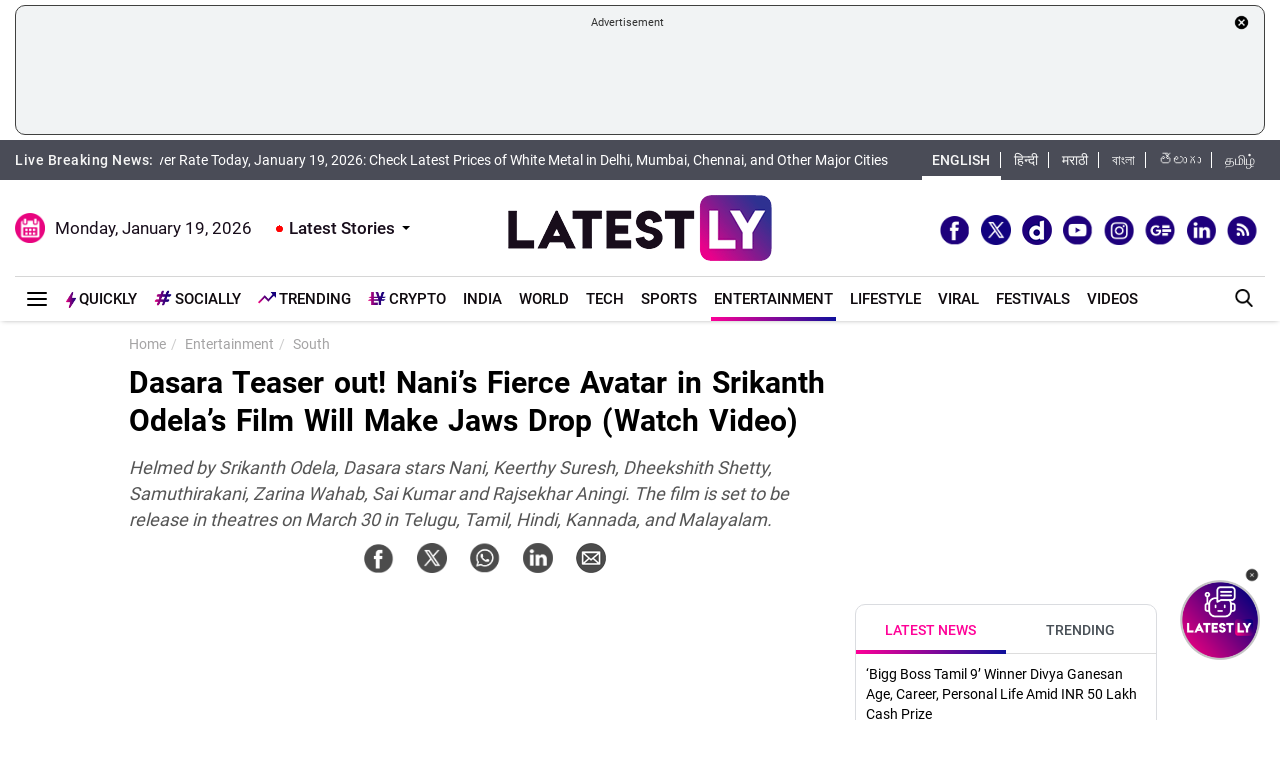

--- FILE ---
content_type: text/html; charset=UTF-8
request_url: https://www.latestly.com/entertainment/south/dasara-teaser-out-nanis-fierce-avatar-in-srikanth-odelas-film-will-make-jaws-drop-watch-video-4775491.html
body_size: 248203
content:
<!DOCTYPE html>
<html lang="en">
<head>
    <meta charset = "utf-8">
<meta http-equiv = "X-UA-Compatible" content = "IE = edge">
<meta name="theme-color" content="#FFFFFF" />
<meta name="msapplication-navbutton-color" content="#FFFFFF"> 
<meta name="apple-mobile-web-app-status-bar-style" content="#FFFFFF">
<link rel="shortcut icon" href="https://stfe.latestly.com/images/fav/favicon.ico?ver=112" type="image/x-icon" />
<link rel="apple-touch-icon" sizes="57x57" href="https://stfe.latestly.com/images/fav/apple-icon-57x57.png">
<link rel="apple-touch-icon" sizes="60x60" href="https://stfe.latestly.com/images/fav/apple-icon-60x60.png">
<link rel="apple-touch-icon" sizes="72x72" href="https://stfe.latestly.com/images/fav/apple-icon-72x72.png">
<link rel="apple-touch-icon" sizes="76x76" href="https://stfe.latestly.com/images/fav/apple-icon-76x76.png">
<link rel="apple-touch-icon" sizes="114x114" href="https://stfe.latestly.com/images/fav/apple-icon-114x114.png">
<link rel="apple-touch-icon" sizes="120x120" href="https://stfe.latestly.com/images/fav/apple-icon-120x120.png">
<link rel="apple-touch-icon" sizes="144x144" href="https://stfe.latestly.com/images/fav/apple-icon-144x144.png">
<link rel="apple-touch-icon" sizes="152x152" href="https://stfe.latestly.com/images/fav/apple-icon-152x152.png">
<link rel="apple-touch-icon" sizes="180x180" href="https://stfe.latestly.com/images/fav/apple-icon-180x180.png">
<link rel="icon" type="image/png" sizes="192x192"  href="https://stfe.latestly.com/images/fav/android-icon-192x192.png">
<link rel="icon" type="image/png" sizes="32x32" href="https://stfe.latestly.com/images/fav/favicon-32x32.png">
<link rel="icon" type="image/png" sizes="96x96" href="https://stfe.latestly.com/images/fav/favicon-96x96.png">
<link rel="icon" type="image/png" sizes="16x16" href="https://stfe.latestly.com/images/fav/favicon-16x16.png">
<link rel="manifest" href="https://stfe.latestly.com/images/fav/manifest.json">
<meta name="google-site-verification" content="qCLBUm78pwVEtL4b2aq0P4Sa9_2-bDxaBoWtx0lyP7M" />
<meta name="msapplication-TileColor" content="#ffffff">
<meta name="msapplication-TileImage" content="https://stfe.latestly.com/images/fav/ms-icon-144x144.png">

<!-- <script async src="https://securepubads.g.doubleclick.net/tag/js/gpt.js"></script> -->
<script>
  var jsScripts = [];
  window.googletag = window.googletag || {cmd: []};
</script>
<script>
  googletag.cmd.push(function() {
    var width = window.innerWidth || document.documentElement.clientWidth;
    // googletag.defineSlot('/21682383758/160x600_RHS', [160, 600], 'div-gpt-ad-1590063610495-0').addService(googletag.pubads());
    // googletag.defineSlot('/21682383758/LatestLY_160x600_LHS', [160, 600], 'div-gpt-ad-1590063487025-0').addService(googletag.pubads());
    googletag.defineSlot('/21682383758/latestly_300x250_atf', [300, 250], 'div-gpt-ad-1560419204258-0').addService(googletag.pubads());
    googletag.defineSlot('/21682383758/latestly_300x250_btf1', [300, 250], 'div-gpt-ad-1560419252833-0').addService(googletag.pubads());
    googletag.defineSlot('/21682383758/latestly_300x250_btf2', [300, 250], 'div-gpt-ad-1560419301349-0').addService(googletag.pubads());
    googletag.defineSlot('/21682383758/latestly_300x250_btf3', [300, 250], 'div-gpt-ad-1560419346035-0').addService(googletag.pubads());
    googletag.defineSlot('/21682383758/New_300x600', [[300, 600], [300, 250]], 'div-gpt-ad-1630910841985-0').addService(googletag.pubads());
    googletag.defineSlot('/21682383758/300*250_English_Top_Mobile', [300, 250], 'div-gpt-ad-1676003418586-0').addService(googletag.pubads());
    if (width >= 992) {
    googletag.defineSlot('/21682383758/980X200', [[970, 90], [728, 90]], 'div-gpt-ad-1630330283310-0').addService(googletag.pubads());
    }else{
        googletag.defineSlot('/21682383758/980X200', [[728, 90],[300, 250]], 'div-gpt-ad-1630330283310-0').addService(googletag.pubads());
    }
    //googletag.defineSlot('/21682383758/728x90_Top', [728, 90], 'div-gpt-ad-1568807958472-0').addService(googletag.pubads());
    googletag.defineSlot('/21682383758/latestly_300x250_atf', [300, 250], 'div-gpt-ad-1560419204258-1').addService(googletag.pubads());
    googletag.defineSlot('/21682383758/latestly_300x250_atf', [300, 250], 'div-gpt-ad-1560419204258-2').addService(googletag.pubads());
    googletag.defineSlot('/21682383758/latestly_728x90_btf2', [728, 90], 'div-gpt-ad-1560419641727-0').addService(googletag.pubads());
    googletag.defineSlot('/21682383758/Mobile-Sticky-320-50', [320, 50], 'div-gpt-ad-1755159506830-0').addService(googletag.pubads());
    googletag.pubads().enableSingleRequest();
    var rNum = ((Math.floor(Math.random() * 20) + 1)).toString();
    googletag.pubads().setTargeting('rnum', rNum);
    googletag.pubads().setTargeting('language', ['marathi']).setTargeting('Section', ['South']);
    googletag.enableServices();
  });
</script><script src="//www.googletagservices.com/tag/js/gpt.js"></script>
<script type="text/javascript">

    const googletag = window.googletag || (window.googletag = { cmd: [] });
    
    const createScope = (action) => action && action();
    
    const GPTAdsManager = createScope(() => {
        let initialized = false;
        const initializeAds = (initialLoading = false, singleRequest = true) => {
            if (initialized) {
               	return;
            }
            initialized = true;
            googletag.cmd.push(() => {
                const pubads = googletag.pubads();
                if (!initialLoading) {
                  	pubads.disableInitialLoad();
                }
                if (singleRequest) {
                  	pubads.enableSingleRequest();
                }
                googletag.enableServices();
          	});
        };
        const createSlot = (adPath, adWidth, adHeight, elementId) => {
            initializeAds(); // only if not initialized yet
            let slot = null;
            googletag.cmd.push(() => {
                const size = adWidth & adHeight ? [adWidth, adHeight] : ['fluid'];
                const tmp = googletag.defineSlot(adPath, size, elementId);
                if (tmp) {
                    slot = tmp;
                    tmp.addService(googletag.pubads());
                }
            });
            const display = () => {
                if (slot) {
                    googletag.cmd.push(() => {
                        const pubads = googletag.pubads();
                        pubads.refresh([slot]);
                    });
                }
            };
            const refresh = () => {
                if (slot) {
                    googletag.cmd.push(() => {
                        const pubads = googletag.pubads();
                        pubads.refresh([slot]);
                    });
                }
            };
           	const destroy = () => {
                if (slot) {
                    const tmp = slot;
                    googletag.cmd.push(() => {
                        const pubads = googletag.pubads();
                        googletag.destroySlots([tmp]);
                    });
                    slot = null;
                }
            };
            return { display, refresh, destroy };
        }
        return { initializeAds, createSlot };
    });

  </script>

<script type="text/javascript">
    function lyGPTScript() {
            var wtads = document.createElement('script');
            wtads.async = true;
            wtads.type = 'text/javascript';
            wtads.src = "https://securepubads.g.doubleclick.net/tag/js/gpt.js";
            var node = document.getElementsByTagName('script')[0];
            node.parentNode.insertBefore(wtads, node);
        }
    window.addEventListener('load', (event) => {
            setTimeout(function () {
                lyGPTScript();
        }, 3000);
    });
</script>
<link rel="preload" as="font" href="https://stfe.latestly.com/css/fonts/Roboto-Medium.woff" type="font/woff" crossorigin>
<link rel="preconnect" crossorigin href="//st1.latestly.com" crossorigin /><link rel="preconnect" crossorigin href="https://fonts.gstatic.com/" /><link rel="preconnect" crossorigin href="https://www.googletagservices.com/" /><link rel="preconnect" crossorigin href="https://www.google-analytics.com/" /><link rel="preconnect" crossorigin href="https://securepubads.g.doubleclick.net/" /><link rel="preconnect" crossorigin href="//stfe.latestly.com">
<meta name="theme-color" content="#ffffff">
<title>Dasara Teaser out! Nani’s Fierce Avatar in Srikanth Odela’s Film Will Make Jaws Drop (Watch Video) | 🎥 LatestLY</title>
<meta name="viewport" content="width=device-width, initial-scale=1" />
<meta name="robots" content="max-image-preview:large" />
<meta name="description" content="Helmed by Srikanth Odela, Dasara stars Nani, Keerthy Suresh, Dheekshith Shetty, Samuthirakani, Zarina Wahab, Sai Kumar and Rajsekhar Aningi. The film is set to be release in theatres on March 30 in Telugu, Tamil, Hindi, Kannada, and Malayalam. 🎥 Dasara Teaser out! Nani&rsquo;s Fierce Avatar in Srikanth Odela&rsquo;s Film Will Make Jaws Drop (Watch Video)." />
	<meta name="news_keywords" content="Dasara Teaser Out,Dheekshith Shetty,Keerthy Suresh,Nani,Rajsekhar Aningi,Sai Kumar,Samuthirakani,Srikanth Odela,ZARINA WAHAB" />
	<meta name="Keywords" content="Dasara Teaser Out,Dheekshith Shetty,Keerthy Suresh,Nani,Rajsekhar Aningi,Sai Kumar,Samuthirakani,Srikanth Odela,ZARINA WAHAB">
<meta http-equiv="Content-Type" content="text/html; charset=utf-8" />
<meta property="og:locale" content="en_US" />
<meta property="og:locale:alternate" content="en_IN" />
<meta property="og:site_name" content="LatestLY" />
  <meta name="author" content="IANS" />
	<meta property="og:type" content="article" />
<meta property="og:url" content="https://www.latestly.com/entertainment/south/dasara-teaser-out-nanis-fierce-avatar-in-srikanth-odelas-film-will-make-jaws-drop-watch-video-4775491.html" />
<meta property="og:title" content="Dasara Teaser out! Nani’s Fierce Avatar in Srikanth Odela’s Film Will Make Jaws Drop (Watch Video) | 🎥 LatestLY" />
<meta property="og:description" content="Helmed by Srikanth Odela, Dasara stars Nani, Keerthy Suresh, Dheekshith Shetty, Samuthirakani, Zarina Wahab, Sai Kumar and Rajsekhar Aningi. The film is set to be release in theatres on March 30 in Telugu, Tamil, Hindi, Kannada, and Malayalam. 🎥 Dasara Teaser out! Nani&rsquo;s Fierce Avatar in Srikanth Odela&rsquo;s Film Will Make Jaws Drop (Watch Video)." />
<meta property="og:image" content="https://st1.latestly.com/wp-content/uploads/2023/01/Dasara.jpg" />
<meta property="og:image:width" content="784"/>
<meta property="og:image:height" content="441"/>
<meta name="twitter:card" content="summary_large_image">
<meta name="twitter:site" content="@latestly">
<meta name="twitter:creator" content="@latestly">
<meta name="twitter:url" content="https://www.latestly.com/entertainment/south/dasara-teaser-out-nanis-fierce-avatar-in-srikanth-odelas-film-will-make-jaws-drop-watch-video-4775491.html">
<meta name="twitter:title" content="Dasara Teaser out! Nani’s Fierce Avatar in Srikanth Odela’s Film Will Make Jaws Drop (Watch Video) | 🎥 LatestLY">
<meta name="twitter:description" content="Helmed by Srikanth Odela, Dasara stars Nani, Keerthy Suresh, Dheekshith Shetty, Samuthirakani, Zarina Wahab, Sai Kumar and Rajsekhar Aningi. The film is set to be release in theatres on March 30 in Telugu, Tamil, Hindi, Kannada, and Malayalam. 🎥 Dasara Teaser out! Nani&rsquo;s Fierce Avatar in Srikanth Odela&rsquo;s Film Will Make Jaws Drop (Watch Video).">
<meta name="twitter:image" content="https://st1.latestly.com/wp-content/uploads/2023/01/Dasara.jpg">
<meta itemprop="name" content="LatestLY">
<meta itemprop="description" content="Helmed by Srikanth Odela, Dasara stars Nani, Keerthy Suresh, Dheekshith Shetty, Samuthirakani, Zarina Wahab, Sai Kumar and Rajsekhar Aningi. The film is set to be release in theatres on March 30 in Telugu, Tamil, Hindi, Kannada, and Malayalam. 🎥 Dasara Teaser out! Nani&rsquo;s Fierce Avatar in Srikanth Odela&rsquo;s Film Will Make Jaws Drop (Watch Video).">
<meta itemprop="image" content="https://st1.latestly.com/wp-content/uploads/2023/01/Dasara.jpg">
<meta itemprop="publisher" content="LatestLY" />
<meta itemprop="url" content="https://www.latestly.com/entertainment/south/dasara-teaser-out-nanis-fierce-avatar-in-srikanth-odelas-film-will-make-jaws-drop-watch-video-4775491.html"/>
<meta itemprop="headline" content="Dasara Teaser out! Nani’s Fierce Avatar in Srikanth Odela’s Film Will Make Jaws Drop (Watch Video)"/>
<meta itemprop="inLanguage" content="English"/>
<meta itemprop="keywords" content="Dasara Teaser Out,Dheekshith Shetty,Keerthy Suresh,Nani,Rajsekhar Aningi,Sai Kumar,Samuthirakani,Srikanth Odela,ZARINA WAHAB"/>
<meta property="fb:pages" content="387525034959718" />
<meta property="fb:app_id" content="224265671451116" />
<link rel="canonical" href="https://www.latestly.com/entertainment/south/dasara-teaser-out-nanis-fierce-avatar-in-srikanth-odelas-film-will-make-jaws-drop-watch-video-4775491.html" />

<meta property="article:published_time" content="2023-01-30T21:47:48+05:30" />
<meta property="article:modified_time" content="2023-01-30T21:47:48+05:30" />
<link rel="amphtml" href="https://www.latestly.com/entertainment/south/dasara-teaser-out-nanis-fierce-avatar-in-srikanth-odelas-film-will-make-jaws-drop-watch-video-4775491.html/amp">
<link href="https://plus.google.com/+LatestLY" rel="publisher" >
<script type="application/ld+json">{"@context":"http:\/\/schema.org","@type":"NewsArticle","mainEntityOfPage":{"@type":"WebPage","@id":"https:\/\/www.latestly.com\/entertainment\/south\/dasara-teaser-out-nanis-fierce-avatar-in-srikanth-odelas-film-will-make-jaws-drop-watch-video-4775491.html","name":"Dasara Teaser out! Nani&amp;rsquo;s Fierce Avatar in Srikanth Odela&amp;rsquo;s Film Will Make Jaws Drop (Watch Video)"},"url":"https:\/\/www.latestly.com\/entertainment\/south\/dasara-teaser-out-nanis-fierce-avatar-in-srikanth-odelas-film-will-make-jaws-drop-watch-video-4775491.html","articleBody":"Tollywood star Nani&amp;#039;s first pan-India movie Dasara is slated to hit the screens in March this year. In a reflection of the movie&amp;#039;s pan-India positioning, the teasers in Telugu, Hindi, Tamil, Malayalam and Kannada were launched on Monday by S.S. Rajamouli, Shahid Kapoor, Dhanush, Dulquer Salmaan and Rakshit Shetty, respectively.&nbsp;Dasara: Teaser of Nani and Keerthy Suresh&rsquo;s Film To Be Released on January 30 (Watch Promo Video). From the makeovers of the actors and showing the world the lives of people working in coal mines as well as the customs they follow, the Dasara teaser offers a whole new cinematic experience. The very first frame shows Dharani (Nani) standing in front of a massive Ravana effigy. The village, Veerlapally, situated in the Godavarikhani, the coal city in the neighbourhood of Ramagundam in Telangana, is not beautiful and the lives of the people are not colourful.&nbsp;Dasara Teaser: Nani Is Bloody Badass in This Mass Entertainer Co-Starring Keerthy Suresh (Watch Video). The people in Singareni coal mines look dark and drinking alcohol is a tradition. Dharani&amp;#039;s world is a wild one and his wrath is evident when some evil forces disturb the harmony in the village. Check Out The Dasara Teaser (Hindi Version): Helmed by Srikanth Odela, Dasara stars Nani, Keerthy Suresh, Dheekshith Shetty, Samuthirakani, Zarina Wahab, Sai Kumar and Rajsekhar Aningi. The film is set to be release in theatres on March 30 in Telugu, Tamil, Hindi, Kannada, and Malayalam.","articleSection":"South","keywords":"Dasara Teaser Out,Dheekshith Shetty,Keerthy Suresh,Nani,Rajsekhar Aningi,Sai Kumar,Samuthirakani,Srikanth Odela,ZARINA WAHAB","headline":"Dasara Teaser out! Nani&amp;rsquo;s Fierce Avatar in Srikanth Odela&amp;rsquo;s Film Will Make Jaws Drop (Watch Video)","description":"Helmed by Srikanth Odela, Dasara stars Nani, Keerthy Suresh, Dheekshith Shetty, Samuthirakani, Zarina Wahab, Sai Kumar and Rajsekhar Aningi. The film is set to be release in theatres on March 30 in Telugu, Tamil, Hindi, Kannada, and Malayalam.","datePublished":"2023-01-30T21:47:48+05:30","dateModified":"2023-01-30T21:47:48+05:30","publisher":{"@type":"Organization","name":"LatestLY","logo":{"@type":"ImageObject","url":"https:\/\/stfe.latestly.com\/images\/logo.png","width":"600","height":"60"}},"author":{"@type":"Person","name":"IANS","sameAs":"https:\/\/www.latestly.com\/author\/ians\/"},"image":{"@type":"ImageObject","url":"https:\/\/st1.latestly.com\/wp-content\/uploads\/2023\/01\/Dasara.jpg","width":"512","height":"288"}}</script>
<script type="application/ld+json"> {"@context": "http://schema.org","@type": "ImageObject","contentUrl":"https://st1.latestly.com/wp-content/uploads/2023/01/Dasara.jpg","description": "Helmed by Srikanth Odela, Dasara stars Nani, Keerthy Suresh, Dheekshith Shetty, Samuthirakani, Zarina Wahab, Sai Kumar and Rajsekhar Aningi. The film is set to be release in theatres on March 30 in Telugu, Tamil, Hindi, Kannada, and Malayalam.","name": "Dasara Teaser out! Nani&rsquo;s Fierce Avatar in Srikanth Odela&rsquo;s Film Will Make Jaws Drop (Watch Video)","author": {"type":"Person","name":"IANS"},"datePublished": "2023-01-30T21:47:48+05:30"}</script>
<script type="application/ld+json">{ "@context": "https://schema.org","@type": "WebPage","name": "Dasara Teaser out! Nani&amp;rsquo;s Fierce Avatar in Srikanth Odela&amp;rsquo;s Film Will Make Jaws Drop (Watch Video)","description": "Helmed by Srikanth Odela, Dasara stars Nani, Keerthy Suresh, Dheekshith Shetty, Samuthirakani, Zarina Wahab, Sai Kumar and Rajsekhar Aningi. The film is set to be release in theatres on March 30 in Telugu, Tamil, Hindi, Kannada, and Malayalam.","keywords":"Dasara Teaser Out,Dheekshith Shetty,Keerthy Suresh,Nani,Rajsekhar Aningi,Sai Kumar,Samuthirakani,Srikanth Odela,ZARINA WAHAB","url" : "https://www.latestly.com/entertainment/south/dasara-teaser-out-nanis-fierce-avatar-in-srikanth-odelas-film-will-make-jaws-drop-watch-video-4775491.html"}</script>
    
<script type="application/ld+json">{"@context":"http:\/\/schema.org","@type":"SiteNavigationElement","name":"Latest News","url":"https:\/\/www.latestly.com\/headlines\/"}</script><script type="application/ld+json">{"@context":"http:\/\/schema.org","@type":"SiteNavigationElement","name":"India","url":"https:\/\/www.latestly.com\/india\/"}</script><script type="application/ld+json">{"@context":"http:\/\/schema.org","@type":"SiteNavigationElement","name":"Politics","url":"https:\/\/www.latestly.com\/india\/politics\/"}</script><script type="application/ld+json">{"@context":"http:\/\/schema.org","@type":"SiteNavigationElement","name":"Information","url":"https:\/\/www.latestly.com\/india\/information\/"}</script><script type="application/ld+json">{"@context":"http:\/\/schema.org","@type":"SiteNavigationElement","name":"Education","url":"https:\/\/www.latestly.com\/india\/education\/"}</script><script type="application/ld+json">{"@context":"http:\/\/schema.org","@type":"SiteNavigationElement","name":"News","url":"https:\/\/www.latestly.com\/india\/news\/"}</script><script type="application/ld+json">{"@context":"http:\/\/schema.org","@type":"SiteNavigationElement","name":"World","url":"https:\/\/www.latestly.com\/world\/"}</script><script type="application/ld+json">{"@context":"http:\/\/schema.org","@type":"SiteNavigationElement","name":"Entertainment","url":"https:\/\/www.latestly.com\/entertainment\/"}</script><script type="application/ld+json">{"@context":"http:\/\/schema.org","@type":"SiteNavigationElement","name":"Bollywood","url":"https:\/\/www.latestly.com\/entertainment\/bollywood\/"}</script><script type="application/ld+json">{"@context":"http:\/\/schema.org","@type":"SiteNavigationElement","name":"Hollywood","url":"https:\/\/www.latestly.com\/entertainment\/hollywood\/"}</script><script type="application/ld+json">{"@context":"http:\/\/schema.org","@type":"SiteNavigationElement","name":"TV","url":"https:\/\/www.latestly.com\/entertainment\/tv\/"}</script><script type="application/ld+json">{"@context":"http:\/\/schema.org","@type":"SiteNavigationElement","name":"South","url":"https:\/\/www.latestly.com\/entertainment\/south\/"}</script><script type="application/ld+json">{"@context":"http:\/\/schema.org","@type":"SiteNavigationElement","name":"Sports","url":"https:\/\/www.latestly.com\/sports\/"}</script><script type="application/ld+json">{"@context":"http:\/\/schema.org","@type":"SiteNavigationElement","name":"Cricket","url":"https:\/\/www.latestly.com\/sports\/cricket\/"}</script><script type="application/ld+json">{"@context":"http:\/\/schema.org","@type":"SiteNavigationElement","name":"Football","url":"https:\/\/www.latestly.com\/sports\/football\/"}</script><script type="application/ld+json">{"@context":"http:\/\/schema.org","@type":"SiteNavigationElement","name":"Kabaddi","url":"https:\/\/www.latestly.com\/sports\/kabaddi\/"}</script><script type="application/ld+json">{"@context":"http:\/\/schema.org","@type":"SiteNavigationElement","name":"Tennis","url":"https:\/\/www.latestly.com\/sports\/tennis\/"}</script><script type="application/ld+json">{"@context":"http:\/\/schema.org","@type":"SiteNavigationElement","name":"Badminton","url":"https:\/\/www.latestly.com\/sports\/badminton\/"}</script><script type="application/ld+json">{"@context":"http:\/\/schema.org","@type":"SiteNavigationElement","name":"Lifestyle","url":"https:\/\/www.latestly.com\/lifestyle\/"}</script><script type="application/ld+json">{"@context":"http:\/\/schema.org","@type":"SiteNavigationElement","name":"Food","url":"https:\/\/www.latestly.com\/lifestyle\/food\/"}</script><script type="application/ld+json">{"@context":"http:\/\/schema.org","@type":"SiteNavigationElement","name":"Travel","url":"https:\/\/www.latestly.com\/lifestyle\/travel\/"}</script><script type="application/ld+json">{"@context":"http:\/\/schema.org","@type":"SiteNavigationElement","name":"Fashion","url":"https:\/\/www.latestly.com\/lifestyle\/fashion\/"}</script><script type="application/ld+json">{"@context":"http:\/\/schema.org","@type":"SiteNavigationElement","name":"Health & Wellness","url":"https:\/\/www.latestly.com\/lifestyle\/health-wellness\/"}</script><script type="application/ld+json">{"@context":"http:\/\/schema.org","@type":"SiteNavigationElement","name":"Technology","url":"https:\/\/www.latestly.com\/technology\/"}</script><script type="application/ld+json">{"@context":"http:\/\/schema.org","@type":"SiteNavigationElement","name":"Auto","url":"https:\/\/www.latestly.com\/auto\/"}</script><script type="application/ld+json">{"@context":"http:\/\/schema.org","@type":"SiteNavigationElement","name":"Viral","url":"https:\/\/www.latestly.com\/viral\/"}</script><script type="application/ld+json">{"@context":"http:\/\/schema.org","@type":"SiteNavigationElement","name":"Festivals","url":"https:\/\/www.latestly.com\/lifestyle\/festivals-events\/"}</script><script type="application/ld+json">{"@context":"http:\/\/schema.org","@type":"SiteNavigationElement","name":"Videos","url":"https:\/\/www.latestly.com\/videos\/"}</script><script type="application/ld+json">{"@context":"http:\/\/schema.org","@type":"SiteNavigationElement","name":"Photos","url":"https:\/\/www.latestly.com\/photos\/"}</script><script type="application/ld+json">{"@context":"http:\/\/schema.org","@type":"SiteNavigationElement","name":"Elections","url":"https:\/\/www.latestly.com\/elections\/"}</script><script type="application/ld+json">{"@context":"http:\/\/schema.org","@type":"SiteNavigationElement","name":"Quickly","url":"https:\/\/www.latestly.com\/quickly\/"}</script><link rel="stylesheet" href="https://stfe.latestly.com/css/ly_custom_desk.css?ver=20210914-6" type="text/css"/>
<style type="text/css">
.hide_mobile {display: none;}
.tending-stories{display: none}
.ad-box.box.top-ad-box{display: none}
@media (max-width:767px) {
	@font-face{font-family:'Roboto-Medium';src:url("https://stfe.latestly.com/mobile/fonts/Roboto-Medium/Roboto-Medium.eot?#iefix") format("embedded-opentype"),url("https://stfe.latestly.com/mobile/fonts/Roboto-Medium/Roboto-Medium.woff") format("woff"),url("https://stfe.latestly.com/mobile/fonts/Roboto-Medium/Roboto-Medium.ttf") format("truetype"),url("https://stfe.latestly.com/mobile/fonts/Roboto-Medium/Roboto-Medium.svg#Roboto-Medium") format("svg");font-weight:normal;font-style:normal;font-display:swap}@font-face{font-family:'Roboto-Bold';src:url("https://stfe.latestly.com/mobile/fonts/Roboto-Bold/Roboto-Bold.eot?#iefix") format("embedded-opentype"),url("https://stfe.latestly.com/mobile/fonts/Roboto-Bold/Roboto-Bold.woff") format("woff"),url("https://stfe.latestly.com/mobile/fonts/Roboto-Bold/Roboto-Bold.ttf") format("truetype"),url("https://stfe.latestly.com/mobile/fonts/Roboto-Bold/Roboto-Bold.svg#Roboto-Bold") format("svg");font-weight:normal;font-style:normal;font-display:swap}@font-face{font-family:'Roboto-Regular';src:url("https://stfe.latestly.com/mobile/fonts/Roboto-Regular/Roboto-Regular.eot?#iefix") format("embedded-opentype"),url("https://stfe.latestly.com/mobile/fonts/Roboto-Regular/Roboto-Regular.woff") format("woff"),url("https://stfe.latestly.com/mobile/fonts/Roboto-Regular/Roboto-Regular.ttf") format("truetype"),url("https://stfe.latestly.com/mobile/fonts/Roboto-Regular/Roboto-Regular.svg#Roboto-Regular") format("svg");font-weight:normal;font-style:normal;font-display:swap}

	.container-fluid.head {display: none}
	#main_top_ad{display: none}
	.container-fluid.top-bar{display: none}
	#main_top_container{display: none}
	.right_wrap .tending-stories{display: none}
	.article .tending-stories{display: block;}
	.ad-box.box.top-ad-box{display: block}
	.hide_mobile{display: block}
	#header {position: sticky;top: 0;left: 0;z-index: 99999999;}
	#header_mob {
		position: sticky;
		top: 0;
	    left: 0;
	    background: #fff;
	    padding: 10px 0 0 0;
	    width: 100%;
	    z-index: 999999999;
	    box-shadow: 0 1px 5px -2px #9a9a9a;
	    display: block;
	}


	#header_mob .middle-menu .scroll-navbar ul li.qly-link img {
	    width: 10px;
	    margin-right: 3px;
	    display: inline-block;
	    vertical-align: middle;
	}
	#header_mob .middle-menu .scroll-navbar ul li.sly-link img, .burger-menu .burger-wrap .menu li.sly-link img {
	    width: 18px;
	    margin-bottom: 4px;
	    margin-right: 3px;
	    display: inline-block;
	    vertical-align: middle;
	}
	#header_mob .middle-menu .scroll-navbar ul li.sly-link {
	    font-family: "Roboto-Bold", sans-serif;
	}

	.container {
	    width: 95%;
	    margin: 0 auto;
	}

	#header_mob .nav-bar {
	    display: -webkit-flex;
	    display: -moz-flex;
	    display: -o-flex;
	    display: -ms-flex;
	    display: flex
	;
	    -webkit-align-items: center;
	    -moz-align-items: center;
	    -o-align-items: center;
	    -ms-align-items: center;
	    align-items: center;
	    -webkit-justify-content: space-between;
	    -moz-justify-content: space-between;
	    -o-justify-content: space-between;
	    -ms-justify-content: space-between;
	    justify-content: space-between;
	    padding-bottom: 10px;
	}

	#header_mob .nav-bar .menu-icon {
	    position: relative;
	    width: 36px;
	    height: 26px;
	    cursor: pointer;
	    z-index: 9;
	}
	#header_mob .nav-bar .menu-icon span {
	    display: block;
	    -webkit-transform: translate(-50%, -50%);
	    -moz-transform: translate(-50%, -50%);
	    -ms-transform: translate(-50%, -50%);
	    -o-transform: translate(-50%, -50%);
	    transform: translate(-50%, -50%);
	    position: absolute;
	    top: 50%;
	    left: 50%;
	    width: 26px;
	    height: 2px;
	    background: #0f0a0e;
	    -webkit-transition: 0.2s all;
	    transition: 0.2s all;
	}
	#header_mob .nav-bar .menu-icon span:before {
	    -webkit-transform: translate(0%, 8px);
	    -moz-transform: translate(0%, 8px);
	    -ms-transform: translate(0%, 8px);
	    -o-transform: translate(0%, 8px);
	    transform: translate(0%, 8px);
	}
	#header_mob .nav-bar .menu-icon span:before, #header_mob .nav-bar .menu-icon span:after {
	    height: 2px;
	    background: #0f0a0e;
	    -webkit-transition: 0.2s all;
	    transition: 0.2s all;
	}
	#header_mob .nav-bar .menu-icon span:before, #header_mob .nav-bar .menu-icon span:after {
	    content: "";
	    display: block;
	}
	#header_mob .nav-bar .menu-icon span:after {
	    -webkit-transform: translate(0%, -10px);
	    -moz-transform: translate(0%, -10px);
	    -ms-transform: translate(0%, -10px);
	    -o-transform: translate(0%, -10px);
	    transform: translate(0%, -10px);
	}
    #header_mob .nav-bar .logo {
        width: 125px;
        height: 32px;
        background-size: 125px auto;
    }
    img {
	    max-width: 100%;
	}
	#header_mob .nav-bar .search-icon {
	    background: #eeeded url(https://stfe.latestly.com/images/search_icon.png) no-repeat center center;
	    text-align: center;
	    width: 30px;
	    height: 30px;
	    -webkit-border-radius: 6px;
	    -moz-border-radius: 6px;
	    -ms-border-radius: 6px;
	    -o-border-radius: 6px;
	    border-radius: 6px;
	    display: -webkit-flex;
	    display: -moz-flex;
	    display: -o-flex;
	    display: -ms-flex;
	    display: flex
	;
	    -webkit-align-items: center;
	    -moz-align-items: center;
	    -o-align-items: center;
	    -ms-align-items: center;
	    align-items: center;
	    -webkit-justify-content: center;
	    -moz-justify-content: center;
	    -o-justify-content: center;
	    -ms-justify-content: center;
	    justify-content: center;
	    opacity: 1;
	    position: relative;
	    z-index: 9;
	    background-size: 15px auto;
	}
	#header_mob .middle-menu {
	    background: #fff;
	    border-top: 1px solid #e0e0e0;
	    padding-left: 4px;
	}

	#header_mob .middle-menu .home-link {
	    background-image: url(/images/home_icon.png);
	    background-position: 10px 5px;
	    background-size: 24px;
	    background-repeat: no-repeat;
	    background-color: #fff;
	    height: 34px;
	    position: absolute;
	    width: 45px;
	    z-index: 99999;
	}
	#header_mob .middle-menu .scroll-navbar {
	    position: relative;
	    z-index: 99;
	    overflow-x: scroll;
	    -webkit-overflow-scrolling: touch;
	    overflow-y: hidden;
	    display: -webkit-flex;
	    display: -moz-flex;
	    display: -o-flex;
	    display: -ms-flex;
	    display: flex
	;
	}
	#header_mob .middle-menu .home-link:before {
	    background-color: #dadae4;
	    content: "";
	    height: 14px;
	    position: absolute;
	    top: 50%;
	    -webkit-transform: translateY(-50%);
	    -moz-transform: translateY(-50%);
	    -ms-transform: translateY(-50%);
	    -o-transform: translateY(-50%);
	    transform: translateY(-50%);
	    right: 0;
	    width: 1px;
	}
	#header_mob .middle-menu .scroll-navbar ul {
	    display: -webkit-flex;
	    display: -moz-flex;
	    display: -o-flex;
	    display: -ms-flex;
	    display: flex
	;
	    font-size: 0;
	    white-space: nowrap;
	    flex-wrap: nowrap;
	    -webkit-align-items: center;
	    -moz-align-items: center;
	    -o-align-items: center;
	    -ms-align-items: center;
	    align-items: center;
	}
	ol, ul {
	    list-style: none;
	}
	#header_mob .middle-menu .scroll-navbar ul li:first-child {
	    margin-left: 46px;
	}
	#header_mob .middle-menu .scroll-navbar ul li {
	    display: inline-block;
	    flex-shrink: 0;
	    vertical-align: top;
	    white-space: normal;
	    overflow: hidden;
	    position: relative;
	    padding: 3px 12px;
	}
	#header_mob .middle-menu .scroll-navbar ul li.qly-link {
	    color: #000;
	    text-transform: uppercase;
	    font-family: "Roboto-Bold", sans-serif;
	}
	#header_mob .middle-menu .scroll-navbar ul li a {
	    color: #0f0a0e;
	    font-size: 14px;
	    font-weight: 500;
	    text-decoration: none;
	    text-transform: uppercase;
	    display: block;
	    line-height: 28px;
	}
	#header_mob .middle-menu .scroll-navbar ul li:before {
	    background-color: #dadae4;
	    content: "";
	    height: 14px;
	    position: absolute;
	    top: 50%;
	    -webkit-transform: translateY(-50%);
	    -moz-transform: translateY(-50%);
	    -ms-transform: translateY(-50%);
	    -o-transform: translateY(-50%);
	    transform: translateY(-50%);
	    right: 0;
	    width: 1px;
	}

	#header_mob .middle-menu .scroll-navbar ul li.qly-link{color:#000;text-transform:uppercase;font-family:"Roboto-Bold",sans-serif}
	#header_mob .middle-menu .scroll-navbar ul li.active:after {
	    content: "";
	    position: absolute;
	    width: 100%;
	    left: 0;
	    bottom: 0;
	    border-width: 0 0 4px;
	    border-style: solid;
	    -webkit-border-image: -webkit-gradient(linear, 100% 0, 0 0, from(#ff0097), to(#0c109b)) 100% 1;
	    -webkit-border-image: -webkit-linear-gradient(right, #ff0097, #0c109b) 100% 1;
	    -moz-border-image: -moz-linear-gradient(right, #ff0097, #0c109b) 100% 1;
	    -o-border-image: -o-linear-gradient(right, #ff0097, #0c109b) 100% 1;
	    border-image: linear-gradient(to right, #ff0097, #0c109b) 100% 1;
	}
	#header_mob .middle-menu .scroll-navbar ul {
	    display: -webkit-flex;
	    display: -moz-flex;
	    display: -o-flex;
	    display: -ms-flex;
	    display: flex
	;
	    font-size: 0;
	    white-space: nowrap;
	    flex-wrap: nowrap;
	    -webkit-align-items: center;
	    -moz-align-items: center;
	    -o-align-items: center;
	    -ms-align-items: center;
	    align-items: center;
	}
	#header_mob .middle-menu .scroll-navbar ul li.qly-link {
	    color: #000;
	    text-transform: uppercase;
	    font-family: "Roboto-Bold", sans-serif;
	}
	.search-box {
	    width: 100%;
	    background: #fff;
	    width: 100%;
	    top: 54px;
	    left: 0;
	    position: fixed;
	    right: 0;
	    z-index: 99;
	    box-shadow: 0 0 10px #ccc;
	    -webkit-transition: all 0.4scubic-bezier(0.37, 0.15, 0.32, 0.94);
	    -moz-transition: all 0.4s cubic-bezier(0.37, 0.15, 0.32, 0.94);
	    -ms-transition: all 0.4s cubic-bezier(0.37, 0.15, 0.32, 0.94);
	    trasition: all 0.4s cubic-bezier(0.37, 0.15, 0.32, 0.94);
	    opacity: 0;
	}
	.search-box .search-input {
	    background: #fff;
	    height: 40px;
	    border: 0;
	    padding: 0 10px;
	    width: -webkit-calc(100% - 90px);
	    width: -moz-calc(100% - 90px);
	    width: -ms-calc(100% - 90px);
	    width: calc(100% - 90px);
	    display: inline-block;
	    margin-right: -5px;
	}
	input {
	    line-height: normal;
	}
	button, input, optgroup, select, textarea {
	    color: inherit;
	    font: inherit;
	    margin: 0;
	}
	.search-box .search-main-btn {
	    background-image: -webkit-linear-gradient(left, #ff0097 0, #0c109b 100%), -webkit-linear-gradient(left, #ff0097 0, #0c109b 100%);
	    background-image: -moz-linear-gradient(left, #ff0097 0, #0c109b 100%), -moz-linear-gradient(left, #ff0097 0, #0c109b 100%);
	    background-image: -o-linear-gradient(left, #ff0097 0, #0c109b 100%), -o-linear-gradient(left, #ff0097 0, #0c109b 100%);
	    background-image: linear-gradient(to right, #ff0097 0, #0c109b 100%), linear-gradient(to right, #ff0097 0, #0c109b 100%);
	    background-image: -webkit-gradient(linear, left top, right top, color-stop(0, #ff0097), color-stop(1, #0c109b));
	    cursor: ponter;
	    color: #fff;
	    display: inline-block;
	    width: 90px;
	    text-align: center;
	    border: 0;
	    height: 40px;
	}
	.burger-menu {
        padding: 55px 0 10px 0;
    }

    .burger-menu {
	    top: 0;
	    background: #ffffff;
	    position: fixed;
	    left: 0;
	    width: 100%;
	    z-index: 99999999;
	    bottom: 0;
	    height: 100vh;
	    padding: 62px 0 10px 0;
	    -webkit-transform: translateX(-100%);
	    -moz-transform: translateX(-100%);
	    -ms-transform: translateX(-100%);
	    -o-transform: translateX(-100%);
	    transform: translateX(-100%);
	    -webkit-transition: all 0.4scubic-bezier(0.37, 0.15, 0.32, 0.94);
	    -moz-transition: all 0.4s cubic-bezier(0.37, 0.15, 0.32, 0.94);
	    -ms-transition: all 0.4s cubic-bezier(0.37, 0.15, 0.32, 0.94);
	    trasition: all 0.4s cubic-bezier(0.37, 0.15, 0.32, 0.94);
	    opacity: 0;
	    height: calc(var(--vh, 1vh)* 100);
	    overflow-y: auto;
	}
	.burger-menu .burger-wrap .social-menu-list {
	    text-align: center;
	    margin-top: 20px;
	}
	.burger-menu .burger-wrap .social-menu-list li {
	    margin: 0 2px;
	    display: inline-block;
	    vertical-align: top;
	}
	.burger-menu .burger-wrap .social-menu-list li a.facebook-icon {
	    background-position: -128px 1px;
	}
	.burger-menu .burger-wrap .social-menu-list li a {
	    background: url(/images/new_sprite_social_icons.png) no-repeat;
	    background-size: 250px 250px;
	    width: 30px;
	    height: 30px;
	    display: inline-block;
	}

	/* header end */

	/*body*/
	.row{margin: 0;}
	.card1 {
	    position: relative;
	    /*max-height: 1650px;
	    overflow: hidden;*/
	}
	#content .container{
		width: 100%;
		padding: 0;
	}

	.article_widget {
		margin: 10px auto;
		padding: 10px 10px 0 10px;
	    overflow: hidden;
	    -webkit-border-radius: 10px;
	    -moz-border-radius: 10px;
	    -ms-border-radius: 10px;
	    -o-border-radius: 10px;
	    border-radius: 10px;
	    background: #fff;
	    border: 1px solid #ededed;
	}
	.article_widget .col-sm-12{
		padding: 0 !important;
		margin: 0 !important;
	}
	.breadcrumb li {
	    color: #212529;
	    font-size: 13px;
	    position: relative;
	    padding: 0 8px 0 4px;
	    display: inline-block;
	    vertical-align: middle;
	    line-height: 18px;
	    margin: 3px 0;

	}
	.breadcrumb {
	    margin-bottom: 5px;
	    position: relative;
	    top: 2px;
	    display: -webkit-flex;
	    display: -moz-flex;
	    display: -o-flex;
	    display: -ms-flex;
	    display: flex
	;
	    -webkit-align-items: center;
	    -moz-align-items: center;
	    -o-align-items: center;
	    -ms-align-items: center;
	    align-items: center;
	    -webkit-flex-wrap: wrap;
	    -o-flex-wrap: wrap;
	    -moz-flex-wrap: wrap;
	    -ms-flex-wrap: wrap;
	    flex-wrap: wrap;
	}
	.breadcrumb li a, .breadcrumb li span {
	    color: #212529;
	    display: block;
	}
	.breadcrumb li:after {
	    content: "/";
	    position: absolute;
	    right: 0;
	    top: 50%;
	    -webkit-transform: translateY(-50%);
	    -moz-transform: translateY(-50%);
	    -ms-transform: translateY(-50%);
	    -o-transform: translateY(-50%);
	    transform: translateY(-50%);
	}

	.breadcrumb li:before{
	content:none !important;
	}
	.breadcrumb li:last-child:after {
	    content: none;
	}

	.article_widget .article .article-header .article_title {
	    font-size: 21px;
	    line-height: 28px;
	    margin-bottom: 5px;
	    font-family: "Roboto-Bold", sans-serif;
	    display: inline-block;
	    width: 100%;
	    position: relative;
	    color: #0f0a0e;
	}
	.article_widget .article .article-header .article_title:after {
	    display: block;
	    clear: both;
	    content: "";
	}
	.article-header h2 {
	    font-style: italic;
	    display: inline-block;
	    width: 100%;
	    position: relative;
	    color: #555;
	    font-size: 16px;
	    font-weight: 400;
	    line-height: 22px;
	    padding: 5px 0 10px;
	}
	.social_share_blk{display: none}
	.image_highlights_blk .img_parent_blk {
	    margin: 10px 0;
	}
	.full-details img {
	    display: block;
	    margin: 0 auto;
	    width: 100%;
	    height: auto;
	    min-height: 180px;
	    max-width: 100%;
	}

	.article-body {
	    color: #333333;
	    font-size: 18px;
	    line-height: 25px;
	    margin: 10px 0;
	    font-family: "Roboto-Regular", sans-serif;
	}
	.article-body p {
    margin-bottom: 15px;
    text-align: justify;
    line-height: 1.5 !important;
    word-break: break-word;
}

.article-footer .tags_list_blk {
    padding: 10px 0;
}
.article-footer .tags_list_blk .tags_title_blk {
    font-size: 16px;
    margin-bottom: 10px;
    display: block;
    color: #212529 !important;
    float: none;
}
.article-footer .tags_list_blk .tags_title_blk .tag_txt{color: #212529 !important;}
.tags_list .tag_alink{
    display: inline-block;
    vertical-align: top;
    border: 1px solid #dadce0;
    padding: 7px 12px;
    color: #212529;
    letter-spacing: .05rem;
    margin: 0 5px 10px 0;
    transition: .2sease all;
    background: rgba(249, 249, 249, 0.57);
    border-radius: 15px;
    font-size: 14px;
}
.article-footer .tags_list_blk .tags_list{
	width: 100%;
	float:none;
}
.article-footer .tags-box a {
    display: inline-block;
    vertical-align: top;
    border: 1px solid #dadce0;
    padding: 7px 12px;
    color: #212529;
    letter-spacing: .05rem;
    margin: 0 5px 10px 0;
    transition: .2sease all;
    background: rgba(249, 249, 249, 0.57);
    border-radius: 15px;
    font-size: 14px;
}
.article-footer .tags-box h3 {
	margin-bottom: 10px;
}
.shadow-box {
    -webkit-border-radius: 10px;
    -moz-border-radius: 10px;
    -ms-border-radius: 10px;
    -o-border-radius: 10px;
    border-radius: 10px;
    background: #fff;
    border: 1px solid #ededed;
}
.yml-section {
    padding: 15px 0px;
    margin: 10px auto;
}
.widget .widget_header .widget_title {
    font-family: "Roboto-Bold", sans-serif;
    text-transform: uppercase;
    color: #696969;
    margin-bottom: 15px;
    display: block;
    font-size: 18px;
    font-weight: 700;
}
.widget .widget_header{
padding-left: 10px;

}

.right_wrap{width: 100% !important;float: none !important;padding: 0 !important}

iframe.lazy{width: 100%}
.adv_rhs_card{
text-align: center;
    margin: 10px auto;
    width: 100%;
    display: block;
    max-width: 320px;
    position: relative;
}
.custom_tab_content_widget_blk .tab_nav_ul .tab_nav_li .tab_nav_alink, .live_video h3, .widget_rhs .widget_header .widget_title_alink .widget_title_txt{font-weight: 700 !important}
.footer_left_wrap, .bottom_space, .socially-btn.show, .scroll-paginate.show {display: none !important}
.hs_adv_970x90_below_title{display: none}


#main .ad-box.top-ad-box, #main .widget.top-ad-box {
    background: #ffffff;
    width: 100%;
    transition: 0.4s;
    max-width: 100%;
    -webkit-transition: all 0.4scubic-bezier(0.37, 0.15, 0.32, 0.94);
    -moz-transition: all 0.4s cubic-bezier(0.37, 0.15, 0.32, 0.94);
    -ms-transition: all 0.4s cubic-bezier(0.37, 0.15, 0.32, 0.94);
    trasition: all 0.4s cubic-bezier(0.37, 0.15, 0.32, 0.94);
}
section.ad-box {
    margin: 12px auto !important;
}
section.ad-box, #main .widget {
    text-align: center;
    margin: 10px auto;
    width: 100%;
    display: block;
    max-width: 320px;
    position: relative;
}
section.ad-box.top-ad-box .top-add-box-wrapper {
    min-height: 278px;
}
section.ad-box div, #main .widget div {
    margin: 0 auto;
    display: block;
}
.article_auth_time .auth_name .auth_name_txt, .article-header .article_auth_time_blk .article_auth_time span{
	color: #212529 !important;
}
.article_auth_time_blk .panel-left {
    width: -webkit-calc(100% - 115px);
    width: -moz-calc(100% - 115px);
    width: -ms-calc(100% - 115px);
    width: calc(100% - 115px);
    display: inline-block;
    vertical-align: middle;
}
.article_auth_time_blkr .panel-right {
    width: 110px;
    vertical-align: middle;
    display: inline-block;
}
.article_auth_time_blk .font-resize-box {
    margin-top: 5px;
    display: inline-block;
    vertical-align: middle;
}
.article_auth_time_blk .panel-left .dark-theme-btn, .panel-wrapper .panel-left .dark-theme-btn.dark-active {
    width: 59px;
    background-size: auto 27px;
}
.article_auth_time_blk .panel-left .dark-theme-btn {
    margin-top: 5px;
    display: inline-block;
    vertical-align: middle;
    width: 90px;
    position: relative;
    height: 35px;
    background: url(https://stfe.latestly.com/images/night-icon.png) no-repeat center center;
    background-size: auto 32px;
}
#gbm-article {
    margin-top: 5px;
    display: inline-block;
    vertical-align: middle;
    width: 59px;
    position: relative;
    height: 30px;
    background: url(https://stfe.latestly.com/images/bm_widget_icon_day.png) no-repeat center center;
    background-size: auto 27px;
    border: none;
    margin-left: 2px;
    outline: 0;
    box-shadow: none;
    display: none;
}
.panel-right .social-list {
    top: 0;
    position: relative;
    text-align: left;
}
.panel-right .social-list li {
    display: inline-block;
    vertical-align: middle;
    margin: 0 2px;
}
.panel-right .social-list li a {
    width: 30px;
    height: 30px;
    -webkit-border-radius: 50%;
    -moz-border-radius: 50%;
    -ms-border-radius: 50%;
    -o-border-radius: 50%;
    border-radius: 50%;
    background-image: url(https://stfe.latestly.com/images/social-icon-black.png);
    background-position: left center;
    background-repeat: no-repeat;
    background-size: 227px 61px;
    display: block;
}
.panel-right .social-list li a.twitter-icon {
    background: url(/images/tw_black.png) no-repeat;
    background-size: 27px 27px;
    margin-top: 3px;
}
.panel-right .social-list li a.fb-icon {
    background-position: 2px 2px;
}
.panel-right .social-list li a.whatsapp-icon {
    background-position: -142px 2px;
}
.panel-left .font-resize-box ul {
    display: -webkit-flex;
    display: -moz-flex;
    display: -o-flex;
    display: -ms-flex;
    display: flex;
    -webkit-align-items: center;
    -moz-align-items: center;
    -o-align-items: center;
    -ms-align-items: center;
    align-items: center;
}
.panel-left .font-resize-box ul li {
    font-family: "Roboto-Medium", sans-serif;
    font-size: 14px;
    color: #180d1b;
    margin: 0 6px;
}
.panel-left .font-resize-box ul li .font-cube {
    display: block;
    width: 26px;
    height: 26px;
    font-family: "Roboto-Bold", sans-serif;
    line-height: 25px;
    text-align: center;
    -webkit-border-radius: 3px;
    -moz-border-radius: 3px;
    -ms-border-radius: 3px;
    -o-border-radius: 3px;
    border-radius: 3px;
    border-top: 4px solid transparent;
    background: #f5f5f5;
    font-size: 15px;
}
.article_auth_time_blk .panel-right {
    width: 110px;
    vertical-align: middle;
    display: inline-block;
}
.blog-share {
    text-align: center;
    padding-bottom: 10px;
}
.share-btn-link {
    color: #000 !important;
    position: relative;
    background: #fff;
    border: 2px solid #ff0097;
    line-height: 41px;
    width: 200px;
    text-align: center;
    display: block;
    margin: 5px auto 20px auto;
    font-size: 17px;
    position: relative;
    letter-spacing: 0.5px;
    font-family: "Roboto-Medium", sans-serif;
    -webkit-border-radius: 30px;
    -moz-border-radius: 30px;
    -ms-border-radius: 30px;
    -o-border-radius: 30px;
    border-radius: 30px;
    box-shadow: 0 4px 10px rgba(0, 0, 0, 0.16);
    padding-left: 25px;
}
.share-btn-link img {
    width: 18px;
    left: 42px;
    position: absolute;
    animation: none;
    top: 11px;
    z-index: 9;
}
.article .ad-box, .article .widget {
    text-align: center;
    margin: 10px auto;
    width: 100%;
    display: block;
    max-width: 320px;
    position: relative;
    margin: 12px auto !important;
}
.search-box.show{opacity:1;z-index:9999999999}
.nav-bar .search-icon.active{opacity:0}
#header .middle-menu.active {
    display: none;
}
#header .nav-bar.active {
    -webkit-flex-direction: row-reverse;
    -mozf-lex-direction: row-reverse;
    -o-flex-direction: row-reverse;
    -ms-flex-direction: row-reverse;
    flex-direction: row-reverse;
}
#header .nav-bar .search-icon.active {
    opacity: 0;
}
#header .nav-bar .menu-icon.open span {
    background: transparent;
}
#header .nav-bar .menu-icon.open span:before {
    -webkit-transform: translateY(0px) rotate(-135deg);
    -ms-transform: translateY(0px) rotate(-135deg);
    transform: translateY(0px) rotate(-135deg);
    background: #0f0a0e;
}
#header .nav-bar .menu-icon.open span:after {
    -webkit-transform: translateY(-2px) rotate(135deg);
    -ms-transform: translateY(-2px) rotate(135deg);
    transform: translateY(-2px) rotate(135deg);
    background: #0f0a0e;
}



.search-box.active{display:none}.search-box .search-input{background:#fff;height:40px;border:0;padding:0 10px;width:-webkit-calc(100% - 90px);width:-moz-calc(100% - 90px);width:-ms-calc(100% - 90px);width:calc(100% - 90px);display:inline-block;margin-right:-5px}.search-box .search-main-btn{background-image:-webkit-linear-gradient(left, #ff0097 0, #0c109b 100%),-webkit-linear-gradient(left, #ff0097 0, #0c109b 100%);background-image:-moz-linear-gradient(left, #ff0097 0, #0c109b 100%),-moz-linear-gradient(left, #ff0097 0, #0c109b 100%);background-image:-o-linear-gradient(left, #ff0097 0, #0c109b 100%),-o-linear-gradient(left, #ff0097 0, #0c109b 100%);background-image:linear-gradient(to right, #ff0097 0, #0c109b 100%),linear-gradient(to right, #ff0097 0, #0c109b 100%);background-image:-webkit-gradient(linear, left top, right top, color-stop(0, #ff0097), color-stop(1, #0c109b));cursor:ponter;color:#fff;display:inline-block;width:90px;text-align:center;border:0;height:40px}.burger-menu{top:0;background:#ffffff;position:fixed;left:0;width:100%;z-index:99999999;bottom:0;height:100vh;padding:62px 0 10px 0;-webkit-transform:translateX(-100%);-moz-transform:translateX(-100%);-ms-transform:translateX(-100%);-o-transform:translateX(-100%);transform:translateX(-100%);-webkit-transition:all 0.4s cubic-bezier(0.37, 0.15, 0.32, 0.94);-moz-transition:all 0.4s cubic-bezier(0.37, 0.15, 0.32, 0.94);-ms-transition:all 0.4s cubic-bezier(0.37, 0.15, 0.32, 0.94);trasition:all 0.4s cubic-bezier(0.37, 0.15, 0.32, 0.94);opacity:0;height:calc(var(--vh, 1vh) * 100);overflow-y:auto}.burger-menu.open{-webkit-transform:translateX(0%);-moz-transform:translateX(0%);-ms-transform:translateX(0%);-o-transform:translateX(0%);transform:translateX(0%);opacity:1}@media only screen and (max-width: 479px){.burger-menu{padding:55px 0 10px 0}}.burger-menu .burger-wrap .lang-nav{padding:12px 0;background:#f5f5f5;text-align:center}.burger-menu .burger-wrap .lang-nav li{display:inline-block;vertical-align:top;margin:0 3px}@media only screen and (max-width: 479px){.burger-menu .burger-wrap .lang-nav li{margin:0 1px}}.burger-menu .burger-wrap .lang-nav li a{font-size:13px;-webkit-border-radius:16px;-moz-border-radius:16px;-ms-border-radius:16px;-o-border-radius:16px;border-radius:16px;padding:0 10px;font-family:"Roboto-Regular",sans-serif;text-align:center;border:1px solid #acacac;color:#212529;display:block;line-height:28px;min-width:58px}.burger-menu .burger-wrap .lang-nav li.active a{background-image:-webkit-linear-gradient(left, #ff0097 0, #0c109b 100%),-webkit-linear-gradient(left, #ff0097 0, #0c109b 100%);background-image:-moz-linear-gradient(left, #ff0097 0, #0c109b 100%),-moz-linear-gradient(left, #ff0097 0, #0c109b 100%);background-image:-o-linear-gradient(left, #ff0097 0, #0c109b 100%),-o-linear-gradient(left, #ff0097 0, #0c109b 100%);background-image:linear-gradient(to right, #ff0097 0, #0c109b 100%),linear-gradient(to right, #ff0097 0, #0c109b 100%);background-image:-webkit-gradient(linear, left top, right top, color-stop(0, #ff0097), color-stop(1, #0c109b));color:#fff}.burger-menu .burger-wrap .menu{border-bottom:1px solid #d6d6d6}.burger-menu .burger-wrap .menu li{display:block;text-transform:uppercase;font-size:14px;color:#0f0a0e;position:relative}.burger-menu .burger-wrap .menu li.qly-link img{width:10px;margin-right:3px;display:inline-block;vertical-align:middle}.burger-menu .burger-wrap .menu li a{display:block;padding:12px 15px;color:#0f0a0e;position:relative}.burger-menu .burger-wrap .menu li a.active,.burger-menu .burger-wrap .menu li a.page-active{color:#eb008b;font-family:"Roboto-Bold",sans-serif}.burger-menu .burger-wrap .menu li a.active .dropdown:after,.burger-menu .burger-wrap .menu li a.page-active .dropdown:after{border-bottom:5px solid #0f0a0e;border-top:none}.burger-menu .burger-wrap .menu li .dropdown{position:absolute;right:0;top:5px;width:60px;height:30px;z-index:9;display:block}.burger-menu .burger-wrap .menu li .dropdown:after{content:" ";position:absolute;left:50%;top:50%;-webkit-transform:translate(-50%, -50%);-moz-transform:translate(-50%, -50%);-ms-transform:translate(-50%, -50%);-o-transform:translate(-50%, -50%);transform:translate(-50%, -50%);color:#0f0a0e;transition:0.5s;-o-transition:0.5s;-ms-transition:0.5s;-moz-transition:0.5s;-webkit-transition:0.5s;border-left:5px solid transparent;border-right:5px solid transparent;border-top:5px solid #0f0a0e}.burger-menu .burger-wrap .menu li .dropdown-menu{background:#f5f5f5;display:none}.burger-menu .burger-wrap .menu li .dropdown-menu li a{padding:12px 15px 12px 30px}.burger-menu .burger-wrap .menu li .dropdown-menu li a.active:before{background-image:linear-gradient(to top, #0c109b, #6e00a0, #a600a0, #d5009d, #ff0097);content:"";width:5px;height:100%;top:0;left:0;position:absolute}.burger-menu .burger-wrap .bottom-menu{margin-top:10px}.burger-menu .burger-wrap .bottom-menu li{display:block;text-transform:uppercase;font-size:12px;color:#0f0a0e}.burger-menu .burger-wrap .bottom-menu li a{display:block;padding:12px 15px;color:#0f0a0e;position:relative}.burger-menu .burger-wrap .social-menu-list{text-align:center;margin-top:20px}.burger-menu .burger-wrap .social-menu-list li{margin:0 2px;display:inline-block;vertical-align:top}.burger-menu .burger-wrap .social-menu-list li a{background:url(https://stfe.latestly.com/images/social-icon-blue.png) no-repeat;background-size:250px 77px;width:30px;height:30px;display:inline-block}.burger-menu .burger-wrap .social-menu-list li a.facebook-icon{background-position:-127px 0px}.burger-menu .burger-wrap .social-menu-list li a.linkedin-icon{background-position:0px 0px}.burger-menu .burger-wrap .social-menu-list li a.twitter-icon{background-position:-176px 0px}.burger-menu .burger-wrap .social-menu-list li a.google-plus-icon{background-position:-43px -43px}.burger-menu .burger-wrap .social-menu-list li a.blogger-icon{background-position:-83px 0px}.burger-menu .burger-wrap .social-menu-list li a.youtube-icon{background-position:0 -43px}.burger-menu .burger-wrap .social-menu-list li a.instagram-icon{background-position:-39px 0px}.burger-menu .burger-wrap .social-menu-list li a.tiktok-icon{background-position:-83px -42px}.add-button-fixed{position:fixed;text-align:left;left:0;padding:10px 12px;z-index:9999999;bottom:0;display:inline-block;font-family:"Roboto-Bold",sans-serif;width:100%;background:#fff;vertical-align:middle;border:0;font-size:16px;color:#000;display:none}.add-button-fixed.hide{display:none !important}.add-button-fixed img{width:40px;display:inline-block;height:auto;vertical-align:middle;margin-right:10px}.add-button-fixed .close-ad{position:absolute;width:28px;height:28px;top:-28px;right:0;background-image:url(https://stfe.latestly.com/images/close.svg);background-size:13px 13px;background-position:9px;background-color:#fff;background-repeat:no-repeat;box-shadow:0 -1px 1px 0 rgba(0,0,0,0.2);border:none;border-radius:12px 0 0 0}.add-button{position:fixed;text-align:left;left:0;right:0;padding:8px 12px;margin:0 auto;z-index:999999;bottom:75px;font-family:"Roboto-Bold",sans-serif;width:200px;height:45px;background:#fff;text-transform:uppercase;vertical-align:middle;border:2px solid #eb008b;font-size:13px;-webkit-border-radius:40px;-moz-border-radius:40px;-ms-border-radius:40px;-o-border-radius:40px;border-radius:40px;display:block;color:#2b388f}.add-button.hide{display:none !important}.add-button.db{display:block !important}.add-button .close-ad{position:absolute;width:25px;height:25px;top:-15px;right:-16px;background-image:url(https://stfe.latestly.com/images/close.png);background-size:10px auto;background-position:center center;background-color:#eb008b;background-repeat:no-repeat;box-shadow:0 -1px 1px 0 rgba(0,0,0,0.2);border:none;-webkit-border-radius:50%;-moz-border-radius:50%;-ms-border-radius:50%;-o-border-radius:50%;border-radius:50%;z-index:99999999999}.add-button img{width:20px;display:inline-block;height:auto;vertical-align:middle;margin-right:6px}


/* footer */
#footer .ly_logo_blk a {
    width: 165px;
    margin: 0 auto;
    display: block;
    padding: 10px 0;
}
footer .footer_top_section {
    padding: 10px 0;
}

.scroll-nav {
    overflow: auto;
}

.socially_article {
	width: 100% !important; 
    float: none !important;
    margin: 0 !important;
}

.blog-header .panel-left {
    width: -webkit-calc(100% - 115px);
    width: -moz-calc(100% - 115px);
    width: -ms-calc(100% - 115px);
    width: calc(100% - 115px);
    display: inline-block;
    vertical-align: middle;
}
.blog-header .font-resize-box {
    margin-top: 5px;
    display: inline-block;
    vertical-align: middle;
}
.blog-header .panel-left .dark-theme-btn-socially {
    margin-top: 5px;
    display: inline-block;
    vertical-align: middle;
    width: 59px;
    position: relative;
    height: 35px;
    background: url(https://stfe.latestly.com/images/night-icon.png) no-repeat center center;
    background-size: auto 27px;
    outline: 0;
}
.blog-header .panel-right {
    width: 110px;
    vertical-align: middle;
    display: inline-block;
}
.panel-wrapper .panel-left .dark-theme-btn{margin-top:5px;display:inline-block;vertical-align:middle;width:90px;position:relative;height:35px;background:url(https://stfe.latestly.com/images/night-icon.png) no-repeat center center;background-size:auto 32px}.panel-wrapper .panel-left .dark-theme-btn.dark-active{background:url(https://stfe.latestly.com/images/day-icon.png) no-repeat center center;background-size:auto 32px}
.panel-wrapper .panel-left .dark-theme-btn.dark-active{background:url(https://stfe.latestly.com/images/day-icon.png) no-repeat center center;background-size:auto 32px}
.panel-wrapper .panel-left .dark-theme-btn,.panel-wrapper .panel-left .dark-theme-btn.dark-active{width: 59px;background-size: auto 27px;}
.dark-toggle-btn.dark-active{background:url(https://stfe.latestly.com/images/sticker-1.png?v=24) no-repeat bottom center;background-size:auto 41px;width:85px;height:48px}
.dark-theme{background:#1f1a24}.dark-theme.active{opacity:0.5}.dark-theme .burger-menu,.dark-theme .burger-menu .burger-wrap .menu li .dropdown-menu{background:#1f1a24}.dark-theme .shadow-box,.dark-theme .burger-menu .burger-wrap .lang-nav,.dark-theme .search-box .search-input{background-color:#332940}.dark-theme .sponsered-section,.dark-theme .fbcomments{background:#fff;-webkit-border-radius:10px;-moz-border-radius:10px;-ms-border-radius:10px;-o-border-radius:10px;border-radius:10px}.dark-theme .share-toggle-btn{margin-top:45px}.dark-theme .choose-lang{background:#f5f5f5}.dark-theme .choose-lang li{color:#212529;border-right:1px solid #212529}.dark-theme .choose-lang li a{color:inherit}.dark-theme #main .ad-box.top-ad-box,.dark-theme #main .widget.top-ad-box,.dark-theme #header,.dark-theme #header .middle-menu,.dark-theme .bottom-ad,.dark-theme .factcheck_section .factcheck_container .factcheck_review .factcheck_result_img .result_img.img_clean .img_name,.dark-theme .bottom-comment-box{background:#000}.dark-theme .sidebar-pannel .bucket-tags .tags-cloud .tag,.dark-theme .blog-panel .tags-box a{background:#f6f6f6;color:#1f1a24;border:0}.dark-theme .sidebar-pannel.cri-sidebar-box .cri-sidebar-list li a{color:#d486d1}.dark-theme #header .nav-bar .search-icon{background:#000 url(https://stfe.latestly.com/images/search_icon_white.png) no-repeat center center;background-size:15px auto}.dark-theme #header .middle-menu{border-top:1px solid #676767}.dark-theme .blog-panel .blog-header .auth_date,.dark-theme .blog-panel .blog-header .auth_date .auth_name_txt,.dark-theme .blog-panel .blog-header .auth_date .date,.dark-theme .blog-panel .blog-para,.dark-theme #MarketGidComposite753348_0809f .mctitle a,.dark-theme .card-box .card-wrap figure figcaption h3,.dark-theme .card-box .card-wrap figure figcaption h2,.dark-theme .cards-list li figure figcaption h3,.dark-theme .sidebar-pannel .prates-table,.dark-theme .sidebar-pannel .sidebar-tabs li a,.dark-theme .sidebar-pannel.cri-sidebar-box .cri-sidebar-list li h3,.dark-theme .sidebar-pannel.cri-sidebar-box .cri-sidebar-list li p,.dark-theme .sidebar-pannel .sidebar-news-list li a,.dark-theme .breadcrumb li a,.dark-theme .breadcrumb li,.dark-theme #header .middle-menu .scroll-navbar ul li a,.dark-theme .burger-menu .burger-wrap .bottom-menu li a,.dark-theme .tiktok-embed a,.dark-theme .tiktok-embed a:active,.dark-theme .tiktok-embed a:focus,.dark-theme .tiktok-embed a:hover,.dark-theme .tiktok-embed a:link,.dark-theme .tiktok-embed a:visited,.dark-theme .blog-panel .blog-para .info-table tr td,.dark-theme .blog-panel .blog-para table tr td,.dark-theme .candt_partywise_vote_table_blk tr td,.dark-theme .factcheck_section .factcheck_container .factcheck_review p,.dark-theme .blog-panel .tags-box .tag-title,.dark-theme .adv_txt,.dark-theme .search-box .search-input,.dark-theme .blog-panel .poll-question-box .poll-ans-box ul li .poll-option{color:#f6f6f6}.dark-theme .burger-menu .burger-wrap .menu li a.active,.dark-theme .burger-menu .burger-wrap .menu li a.page-active{color:#eb008b}.dark-theme .candt_partywise_vote_table_blk .candt_partywise_vote_table_div .candt_partywise_vote_table tr td{color:#f6f6f6}.dark-theme #header .nav-bar .menu-icon span,.dark-theme #header .nav-bar .menu-icon span:before,.dark-theme #header .nav-bar .menu-icon span:after{background:#f2e7fe}.dark-theme .blog-panel .article-img .caption,.dark-theme .article-body .caption{color:#f2e7fe}.dark-theme #main .live-box-banner .live_score_widget_blk,.dark-theme .sidebar-pannel .prates-table tr th{background:#534b5e}.dark-theme .blog-panel .blog-header .blog-title,.dark-theme .burger-menu .burger-wrap .lang-nav li a,.dark-theme .burger-menu .burger-wrap .menu li a,.dark-theme .factcheck_section .factcheck_container .factcheck_review .review_title,.dark-theme .factcheck_section .factcheck_headline .ft_title,.dark-theme .yml-section .sponsered-title,.dark-theme .movie_rating_review_blk .rating_count{color:#f6f6f6}.dark-theme .burger-menu .burger-wrap .menu li .dropdown:after{border-top:5px solid #f6f6f6}.dark-theme #header .middle-menu .home-link{background-image:url(https://stfe.latestly.com/images/home_icon_white.png);background-color:#000}.dark-theme .blog-panel .font-resize-box ul li .font-cube.active{border-color:#566bff}.dark-theme #header .nav-bar .menu-icon.open span{background:transparent}.dark-theme .panel-wrapper .panel-right .social-list li a.fb-icon,.dark-theme .blog-share .panel-right .social-list li a.fb-icon{background-position:0 -32px}.dark-theme .panel-wrapper .panel-right .social-list li a.twitter-icon,.dark-theme .blog-share .panel-right .social-list li a.twitter-icon{background-position:-30px -32px}.dark-theme .panel-wrapper .panel-right .social-list li a.gplus-icon,.dark-theme .blog-share .panel-right .social-list li a.gplus-icon{background-position:-77px -220px}.dark-theme .panel-wrapper .panel-right .social-list li a.whatsapp-icon,.dark-theme .blog-share .panel-right .social-list li a.whatsapp-icon{background-position: -198px -45px;background-image: url(https://stfe.latestly.com/images/social-icon-red.png);background-size: 250px 75px;}.dark-theme .card-label{background:#000;color:#fff}.dark-theme .share-icon-wrap .blog-share{background:#534b5e}.dark-theme .share-icon-wrap .blog-share h3{color:#fff}.dark-theme .share-icon-wrap .cancel-btn{color:#fff;background:#534b5e}.dark-theme .movie_rating_review_blk{background-color:#282032}.dark-theme .search-box{border-top:1px solid #222020;box-shadow:none;background:#000}.dark-theme .candt_partywise_vote_table_blk .candt_partywise_vote_table_div .candt_partywise_vote_table tr:nth-child(odd){background-color:#231d2a;border:1px solid #252323}.dark-theme .blog-panel .blog-header .auth_date .auth_name_txt{border-right:1px solid #f6f6f6}.dark-theme .bottom-ad .close-ad{background-color:#000;background-image:url(https://stfe.latestly.com/images/close.png)}.dark-theme .burger-menu .burger-wrap .social-menu-list{text-align:center;margin-top:20px}.dark-theme .burger-menu .burger-wrap .social-menu-list li{margin:0 2px;display:inline-block;vertical-align:top}.dark-theme .burger-menu .burger-wrap .social-menu-list li a{background:url(https://stfe.latestly.com/images/new_sprite_social_icons.png) no-repeat;background-size:250px 250px;width:30px;height:30px;display:inline-block}.dark-theme .burger-menu .burger-wrap .social-menu-list li a.facebook-icon{background-position:0 -219px}.dark-theme .burger-menu .burger-wrap .social-menu-list li a.linkedin-icon{background-position:-103px -220px}.dark-theme .burger-menu .burger-wrap .social-menu-list li a.twitter-icon{background-position:-35px -220px}.dark-theme .burger-menu .burger-wrap .social-menu-list li a.google-plus-icon{background-position:-69px -220px}.dark-theme .burger-menu .burger-wrap .social-menu-list li a.blogger-icon{background-position:-174px -220px}.dark-theme .burger-menu .burger-wrap .social-menu-list li a.youtube-icon{background-position:-207px -220px}.dark-theme .burger-menu .burger-wrap .social-menu-list li a.instagram-icon{background-position:-141px -220px}.dark-theme .burger-menu .burger-wrap .social-menu-list li a.tiktok-icon{background-position:-162px -42px}
.dark-theme .blog-panel .blog-header h2{color:#f0f2f0}.blog-panel .blog-header .blog-time{border-top:1px solid #e6e7e9;padding-top:10px;width:100%}.dark-theme .blog-panel .blog-header .blog-time .date{color:#f0f2f0}.article-img img{min-height: 180px;}.dark-theme .dm__pre-video-title,.dark-theme .dm__video-title{color: #FFFFFF !important;}.ad-box .dm__pre-video-title{background: 0;border: 0;border-top: 2px solid #e5e7eb;display: block;text-align: center;width: 100%;height: 10px;}.ad-box .dm__pre-video-title b{display: inline-block;background: #fff;font-size: 16px;line-height: 1;color: #000;text-decoration: none !important;top: -10px;position: relative;padding: 0 10px;font-weight: bold;color: #ff0097;text-transform:uppercase;font-style: italic;}
.dark-theme .wd-live-blog ul li .line-clamp {color: white;}.dark-theme .live-blog-time-widget span {background: url(https://stfe.latestly.com/images/live-button.png) left center no-repeat #332940;background-size: 80px auto;}.dark-theme .live-blog-time-widget:before{background: #332940;background-image: linear-gradient(90deg,#ccc,#ccc 70%,transparent 70%,transparent 100%);background-size: 9px 5px;}.dark-theme .colombiatracked{background-color: #FFF;}
.dark-theme .cards-list li h3{color: #f6f6f6;}.dark-theme #gbm-article{background: url(https://stfe.latestly.com/images/bm_widget_icon_night.png) no-repeat center center;background-size: auto 27px;}#gbm-article{margin-top: 5px;display: inline-block;vertical-align: middle;width: 59px;position: relative;height: 30px;background: url(https://stfe.latestly.com/images/bm_widget_icon_day.png) no-repeat center center;background-size: auto 27px;border: none;margin-left: 2px;outline: 0;box-shadow: none;display: none;}.panel-wrapper .panel-left .dark-theme-btn,.panel-wrapper .panel-left .dark-theme-btn.dark-active{width: 59px;background-size: auto 27px;}.category-cards-list ul.quickly-listing li figure img{height: 87px;}.dark-theme .panel-wrapper .panel-right .social-list li a.whatsapp-icon{background-position: -199px -45px;}
.dark-theme #header_mob{background: #000;}
.dark-theme .article_widget{background-color: #332940;}.dark-theme .article .article_title,.dark-theme .article h2, .dark-theme .article-header .article_auth_time_blk .article_auth_time .article_date, .dark-theme .article_auth_time_blk .auth_name a, .dark-theme .article .article-body p, .dark-theme .article-footer .tag_txt, .dark-theme .you_might_also_like_story_blk .widget_title,.dark-theme .ad-box span,.dark-theme .breadcrumb span  {color: #f6f6f6 !important;}
.panel-wrapper .panel-left .dark-theme-btn.dark-active {
    background: url(https://stfe.latestly.com/images/day-icon.png) no-repeat center center;
    background-size: auto 32px;
}
.dark-theme .panel-left .dark-theme-btn, .panel-wrapper .panel-left .dark-theme-btn.dark-active {
    width: 59px;
    background-size: auto 27px;
}

.blog-panel.box.shadow-box{display: block !important;}

#content.container-fluid{
	margin: 0 auto;
    padding-left: 2px;
    padding-right: 2px;
}
#content.container-fluid .card{
	border:none !important;
	margin: 0 !important;
	padding: 0 !important;
}
.article-header .live_badge{
    font-size: 16px;
    font-family: "Roboto-Medium", sans-serif;
    line-height: 26px;
    text-transform: uppercase;
    display: inline;
    vertical-align: middle;
    padding: 4px 6px 3px 25px;
    color: #FFF;
    top: -4px;
    -webkit-border-radius: 5px;
    -moz-border-radius: 5px;
    -ms-border-radius: 5px;
    -o-border-radius: 5px;
    border-radius: 5px;
    margin-right: 4px;
    width: 75px;
    height: 30px;
}

.socially_article_widget .top-panel .panel-wrapper h2{
	font-style: italic;
    display: inline-block;
    width: 100%;
    position: relative;
    color: #555;
    font-size: 16px;
    font-weight: 400;
    line-height: 22px;
    padding: 5px 0 10px;
}

.factcheck_section .factcheck_container .factcheck_image, .factcheck_section .factcheck_container .factcheck_review{width: 100%;float: none;margin-bottom: 10px; padding: 0}
.factcheck_section {border: none;}
.factcheck_section .factcheck_container{padding: 0}
.factcheck_section .factcheck_container .factcheck_review .review_title {
    color: #000000;
    font-size: 17px;
    font-family: "Roboto-Bold", sans-serif;
    margin-bottom: 5px;
}
.factcheck_section .factcheck_container .factcheck_review p {
    color: #666666;
    font-size: 14px;
    line-height: 20px;
    margin-bottom: 15px;
}
.factcheck_section .factcheck_result_img {
    width: 100%;
    text-align: center;
    padding: 0;
    margin: 0 auto;
    display: flex;
}
.factcheck_section .factcheck_result_img .trash_side {
    width: 50%;
    text-align: center;
    padding: 0 15px;
}

#footer{border-width:8px 0 0 0;margin-top:50px;background:#1d1f2d;position:relative}#footer .scroll-top-btn{background:#861a8e;color:#e7d1e8;text-transform:uppercase;-webkit-border-radius:7px;-moz-border-radius:7px;-ms-border-radius:7px;-o-border-radius:7px;border-radius:7px;display:block;padding:16px 15px 8px 15px;font-size:15px;width:70px;text-align:center;margin:0 auto;position:absolute;top:-40px;left:0;right:0;z-index:9;cursor:pointer}#footer .scroll-top-btn:before{content:" ";position:absolute;width:0;left:0;right:0;top:6px;margin:0 auto;color:#e7d1e8;border-left:6px solid transparent;border-right:6px solid transparent;border-bottom:6px solid #e7d1e8}#footer .scroll-nav.scroll-middle-nav{background:#313346}#footer .footer-list{display:-webkit-flex;display:-moz-flex;display:-o-flex;display:-ms-flex;display:flex;margin:0 auto}#footer .footer-list li{color:#fff;text-transform:uppercase;font-size:15px}#footer .footer-list li a{color:#fff;padding:15px 8px;display:block;white-space:nowrap}#footer .footer-list li.active{background:#313346}#footer .footer-tab-list{display:-webkit-flex;display:-moz-flex;display:-o-flex;display:-ms-flex;display:flex;padding:12px 10px;margin:0 auto}#footer .footer-tab-list.scroll-nav-list{display:none}#footer .footer-tab-list.active{display:-webkit-flex;display:-moz-flex;display:-o-flex;display:-ms-flex;display:flex}#footer .footer-tab-list li{color:#fff;font-size:14px;letter-spacing:0.5px}#footer .footer-tab-list li a{color:#fff;padding:0 8px;white-space:nowrap}#footer .footer-tab-list li:first-child a{text-transform:uppercase}#footer .footer-policy-links{display:-webkit-flex;display:-moz-flex;display:-o-flex;display:-ms-flex;display:flex;-webkit-justify-content:center;-moz-justify-content:center;-o-justify-content:center;-ms-justify-content:center;justify-content:center;padding:12px 10px}#footer .footer-policy-links li{color:#fff;font-size:14px;letter-spacing:0.5px}#footer .footer-policy-links li a{color:#fff;padding:0px 10px;border-right:1px solid #fff;line-height:18px}#footer .footer-policy-links li:last-child a{border-right:0}#footer .footer-logo{width:165px;margin:0 auto;display:block;padding:10px 0}#footer .footer-social-links{display:-webkit-flex;display:-moz-flex;display:-o-flex;display:-ms-flex;display:flex;-webkit-align-items:center;-moz-align-items:center;-o-align-items:center;-ms-align-items:center;align-items:center;-webkit-justify-content:center;-moz-justify-content:center;-o-justify-content:center;-ms-justify-content:center;justify-content:center;margin-top:10px}#footer .footer-social-links li{margin:0 5px}#footer .footer-social-links li a{width:30px;-webkit-border-radius:50%;-moz-border-radius:50%;-ms-border-radius:50%;-o-border-radius:50%;border-radius:50%;height:30px;color:#1d1f2d;display:-webkit-flex;display:-moz-flex;display:-o-flex;display:-ms-flex;display:flex;-webkit-align-items:center;-moz-align-items:center;-o-align-items:center;-ms-align-items:center;align-items:center;-webkit-justify-content:center;-moz-justify-content:center;-o-justify-content:center;-ms-justify-content:center;justify-content:center;background:url(https://stfe.latestly.com/images/social-icon-black.png) 0 0 no-repeat;background-size:250px 70px}#footer .footer-social-links li a.facebook-icon{background-position:0 -40px}#footer .footer-social-links li a.twitter-icon{background-position:-35px -40px}#footer .footer-social-links li a.linkedin-icon{background-position:-103px -40px}#footer .footer-social-links li a.youtube-icon{background-position:-208px -40px}#footer .footer-social-links li a.instagram-icon{background-position:-141px -40px}#footer .footer-social-links li a.google-plus-icon{background-position:-69px -40px}#footer .footer-social-links li a.mail-icon{background-position:-191px 0px}#footer .footer-social-links li a.tiktok-icon{background-position:-162px -42px}#footer .footer-app-links{display:-webkit-flex;display:-moz-flex;display:-o-flex;display:-ms-flex;display:flex;-webkit-align-items:center;-moz-align-items:center;-o-align-items:center;-ms-align-items:center;align-items:center;-webkit-justify-content:center;-moz-justify-content:center;-o-justify-content:center;-ms-justify-content:center;justify-content:center;padding:20px 0}#footer .footer-app-links li{margin:0 5px}#footer .footer-app-links li a img{height:35px}#footer .copyright-text{text-align:center;color:#fff;font-size:13px;padding:12px 10px;background:#180d1b;letter-spacing:0.4px}	
}
</style>  <style type="text/css">
    .full-details{color:#333;font-weight:400;font-size:20px;line-height:34px;text-align:justify}.full-details p iframe{max-width:100%}.full-details img{border-radius:unset;display:block;margin:0 auto}.full-details ol,.full-details ul{margin-left:11px}.full-details ol li,.full-details ul li{color:#333;font-weight:400;font-size:20px;line-height:35px;text-align:justify;list-style:disc}.full-details ul.live_blog_ul{margin-left:unset}.full-details ul.live_blog_ul li{list-style:unset}.full-details h2{font-size:24px;line-height:30px;font-weight:700}.full-details h3{font-size:22px;line-height:28px;font-weight:700}.full-details p{color:#333;font-weight:400;font-size:18px;line-height:32px;text-align:justify;word-break:break-word}.full-details img[class*=wp-image-],.full-details p img[class*=wp-image-]{margin:0 auto;display:block;max-width:85%;height:auto}.full-details p a{color:#007bff}.full-details p a:hover{color:#ff0097}.full-details p .ak_video,.full-details p iframe[src*="www.youtube"]{max-width:85%}.full-details table{border:1px solid #ccc;padding:10px;width:100%}.full-details table th{font-size:18px;font-weight:700;color:#555;padding:10px;border:1px solid #ccc;border-width:1px 1px 0 0;vertical-align:top;background-color:#eee}.full-details table td{font-size:18px;font-weight:400;color:#555;padding:10px;border:1px solid #ccc;border-width:1px 1px 0 0;vertical-align:top}.full-details blockquote{position:relative;color:#333;text-align:center;font-size:24px;font-weight:400;line-height:1.6;background:#f9f9f9;padding:20px 5% 15px;text-indent:40px;display:block;margin:1.5rem auto!important;max-width:450px}.full-details blockquote p{color:#333;font-size:24px;margin-bottom:0}.full-details blockquote:after,.full-details blockquote:before{content:'';position:absolute;width:80px;height:80px;z-index:0}.full-details blockquote:before{top:0;left:0;background:url(https://icongr.am/material/format-quote-open.svg?size=30&color=EEEEEE) left top no-repeat;background-size:cover}.full-details blockquote:after{bottom:-10px;right:0;background:url(https://icongr.am/material/format-quote-close.svg?size=30&color=EEEEEE) left top no-repeat;background-size:cover}.full-details blockquote.instagram-media-registered:after,.full-details blockquote.instagram-media-registered:before,.full-details blockquote.instagram-media:after,.full-details blockquote.instagram-media:before,.full-details blockquote.twitter-tweet:after,.full-details blockquote.twitter-tweet:before{display:none}.full-details .ak_video{height:400px!important}.image_highlights_blk{float:left;padding-right:20px;max-width:50%}.full-details .adv_lhs_blk{text-align:center}.full-details p iframe{text-align:center;margin:0 auto;display:block}.polling-main p{color: #fff;font-size:18px;line-height:35px;}.article-header .article_auth_time_blk{border-top: 1px solid #e6e7e9;padding-top: 10px;width: 100%;}.article-header h2{font-style: italic;display: inline-block;width: 100%;position: relative;color: #555;font-size: 18px;font-weight: 400;line-height: 26px;padding: 0 0 10px;}.article-header .social_share_blk{text-align: center;padding-bottom: 10px;}.social_share_blk.col-sm-3.text-right{display:none;}.social_share_blk span a.social-icon-sm.whatsapp-sm{background: url(https://stfe.latestly.com/images/new_sprite_social_icons.png?v=1) -158px -182px no-repeat;background-size: 250px 250px;width: 30px;height: 30px;display: inline-block;}.social_share_blk span a.social-icon-sm.whatsapp-sm:hover {background: url(https://stfe.latestly.com/images/new_sprite_social_icons.png?v=1) -130px -141px no-repeat;background-size: 250px 250px;}.social_share_blk span a.social-icon-sm.linkedin-sm{background: url(https://stfe.latestly.com/images/linkedin.png) no-repeat;background-size: 30px 30px;width: 30px;height: 30px;display: inline-block;}.social_share_blk span a.social-icon-sm.linkedin-sm:hover {background: url(https://stfe.latestly.com/images/new_sprite_social_icons.png) -85px -91px no-repeat;background-size: 250px 250px;}.social_share_blk span a.social-icon-sm.mail-sm{background: url(https://stfe.latestly.com/images/dark-mail.png) no-repeat;background-size: 30px 30px;width: 30px;height: 30px;display: inline-block;}.social_share_blk span a.social-icon-sm.mail-sm:hover {background: url(https://stfe.latestly.com/images/pink-mail.png) no-repeat;background-size: 30px 30px;}.social_share_blk span {margin-right: 20px;}.adv_card .dm__pre-video-title{background: 0;border: 0;border-top: 2px solid #e5e7eb;display: block;text-align: center;width: 100%;height: 15px;}.adv_card .dm__pre-video-title b{display: inline-block;background: #fff;font-size: 18px;line-height: 1;color: #000;text-decoration: none !important;top: -20px;position: relative;padding: 0 10px;font-weight: bold;color: #ff0097;text-transform:uppercase;font-style: italic;}#amplifyWidget{bottom: 63px !important;margin-right: 22px !important;}
    </style>
<style type="text/css">
.top-bar .news_strip .language_links{width: 357px !important}.top-bar .news_strip .news_scroller{width:calc(100% - 510px) !important}.add-left{display:block;transition:all .2s ease 0s;right:50.6%;margin:0 513px 0 0;position:fixed}.add-right{display:block;transition:all .2s ease 0s;margin:0 0 0 513px;left:50.6%;position:fixed}#content .container{max-width:1033px}.skining-fixed{top:94px}.sub_story_title{font-size:14px;line-height:21px}.top_story_title{font-size:23px;line-height:29px}.col-md-8{padding-right:5px}.tab_widget .card .story_list li{margin:0 0 10px}.widget_header_blk .tab_widget_menu_links .tab_menu_li .menu_alink{font-size:13px}.news_list_side_thumb li .info-wrap .story_title_alink .sub_story_title{max-height:64px}.trending_news_list li .rhs_story_title_alink .rhs_story_title{font-size:14px;line-height:20px}.horizontal_video_widget .video_container{border-right:1px solid #ccc;min-height:371px}#video_sidebar_listbox{max-height:385px}.category-cards-list ul li figure figcaption h3{font-size:12px;margin-bottom:0}.video_container .news_overlay_item_fig_blk .info_overlay .story_title_alink .sub_story_title{font-size:24px;line-height:32px}.news_overlay_item_fig_blk .info_overlay .story_title_alink .sub_story_title{font-size:14px;line-height:20px}.category-cards-list.quickly-card-list .quickly-card-slider{margin-bottom:-10px}.category-cards-list.quickly-card-list{padding:0}.top_story_fig_blk{margin-bottom:17px}.right_wrap{width:310px;padding-left:8px;float:left}.left_wrap{margin-right:10px}.tab_widget .card .story_list li{margin:0 0 6px}.tab_widget .card{padding:10px 10px 0}.tab_widget .view_all_link_blk .view_all_btn{margin:15px auto 0}.news_overlay_item_fig_blk{margin-bottom:9px}.col-sm-6 .news_overlay_item_fig_blk{margin-bottom:8px}.minheighttext .top_sub_story_list_blk .story_list li{padding:10px 0 10px 0;margin:0}.minheighttext .top_sub_story_list_blk .story_list li:last-of-type{padding:10px 0 0 0}.clear_grid .adv_card{margin-left:10px}.polling-main{width:85%}.article-body .ak_video{height:400px!important}.article-body p{font-size:18px;line-height:32px}.article-header .article_title{font-size:30px;line-height:38px}.article-body h2{font-size:24px;line-height:30px}.article-body h3{font-size:22px;line-height:28px;font-weight:700}.article_widget .col-sm-12{padding-right:5px;padding-left:15px}.covid-banner{margin-left:5px}.sub-hero figure{margin-right:10px}.sub_cat_bordered_alink{margin:2px 5px 5px 0}.sub_category_blk.col-sm-9.text-right a.sub_cat_bordered_alink{font-size:13px}#video_lead_slider{height:auto}@media screen and (max-width:992px) and (min-width:767px){.right_wrap{width:100%}}@media screen and (max-width:1267px) and (min-width:992px){.right_wrap{width:300px}}.article-header .article_auth_time_blk .article_auth_time .cat_name_alink {margin-right: 0px;font-size: 13px;}.story_blk.card .cat_name{font-size: 14px;}.article-header .article_auth_time_blk .article_auth_time span{font-size: 12px !important;}.article-header .article_auth_time_blk .font_resize_btn_blk .btn_div .font_change_btn{margin-left: 5px;}.article-header .article_auth_time_blk .read_in_lang ul li{font-size: 13px;}.article-header .article_auth_time_blk .read_in_lang ul li a{font-size: 12px;}.live-blog.widget_rhs .widget_header{border-bottom:0;padding-bottom:0}.live-blog.widget_rhs .tab_pane .trending_news_list li{border-bottom:0;padding:0;min-height:90px;margin:10px}.live-blog.widget_rhs .tab_pane .trending_news_list{padding:0}.live-blog.widget_rhs .widget_header a .widget_title_txt:before{width:8px;height:8px;background:#c00;box-shadow:0 0 0 rgba(214,2,12,.8);animation:pulse 1.7s infinite;border-radius:50%;content:"";display:inline-block;margin:0 8px 2px 0}.live-blog-time-widget:before{content:"";position:absolute;background:#fff;margin-left:80px;width:202px;height:2px;background-image:linear-gradient(90deg,#ccc,#ccc 70%,transparent 70%,transparent 100%);background-size:12px 5px;border:none;margin-top:10px;margin-right:5px}.live-blog-time-widget span{background:url(https://stfe.latestly.com/images/live-button.png) left center no-repeat #fff;background-size:80px auto;padding:11px 5px 10px 28px;font-size:11px;color:#fff;font-weight:700}.live-blog-time-widget{width:100%;margin-bottom:10px}.wp-live-blog-widget-sidebar:before{content:"";height:90px;position:absolute;margin-top:11px;border-left:2px dashed #ccc}.wp-live-blog-widget-sidebar{margin-top:-15px}.live-blog.widget_rhs ul li .rhs_story_title_alink{margin-left:15px}.top-social span a.social-icon-lg.dailymotion-lg,.floating_social_icons_blk span a.social-icon-lg.dailymotion-lg {background: url(https://stfe.latestly.com/images/dailymotion-icon-02.png) no-repeat; background-size: 30px 30px}.footer-share-wrap span a.social-icon-sm.dailymotion-sm{background: url(https://stfe.latestly.com/images/dailymotion-icon-04.png) no-repeat; background-size: 30px 30px}.top-social span a.social-icon-lg.dailymotion-lg:hover,.footer-share-wrap span a.social-icon-sm.dailymotion-sm:hover,.floating_social_icons_blk span a.social-icon-lg.dailymotion-lg:hover{background: url(https://stfe.latestly.com/images/dailymotion-icon-01.png) no-repeat; background-size: 30px 30px}.Fd_fQ .OE3OK .QN629 ._2dbep{width:63px;height:63px}.QN629{background:url(https://stfe.latestly.com/images/Patch-02.png) no-repeat center center;background-size:76px 76px;width:76px;height:76px;z-index:99}.Fd_fQ1 .QN629{background:0 0;height:auto;width:67px}.Fd_fQ1 .OE3OK .QN629 ._2dbep{width:67px;height:98px;border-radius:unset;background-color:#fff}.OE3OK{padding:0;align-items:center;-webkit-align-self:center;-ms-flex-item-align:center;align-self:center;background:0 0;border:0;cursor:pointer;display:-webkit-box;display:-webkit-flex;display:-ms-flexbox;-webkit-box-orient:vertical;-webkit-box-direction:normal;-webkit-flex-direction:column;-ms-flex-direction:column;text-align:center;margin-top:4px}.Fd_fQ1 .OE3OK .eebAO{width:100%;height:auto;z-index:99;overflow:initial;color:#fff;margin-top:-14px}.Fd_fQ1 .OE3OK .eebAO div{font-size:8.5px;font-weight:600;text-align:center}.Fd_fQ{-webkit-tap-highlight-color:transparent;-webkit-tap-highlight-color:transparent;width:75px;display:inline-block;margin-left:10px;height:98px}.Fd_fQ1{background:#fff;padding:0;margin:0;width:67px;margin-top:-4px;position:absolute}.Fd_fQ1 ._2dbep{padding:0;margin:0;height:98px}.eebAO{color:#262626;color:rgba(var(--i1d,38,38,38),1);display:block;font-size:10px;line-height:14px;max-width:78px;overflow:hidden;text-align:center;text-overflow:ellipsis;top:68px;white-space:nowrap;font-weight:600;margin-top:4px}.ts .half-slider{width:100%;white-space:nowrap;padding:0;background-color:#f1f1f3;position:relative;margin-left:62px;display:flex;overflow-y:hidden;z-index:99;align-items:center}.ts.scroll{display:flex;z-index:99}img._6q-tv:focus{outline:0}.RR-M-.QN629:focus{outline:0}span._2dbep:focus{outline:0}button.OE3OK:focus{outline:0}.Fd_fQ.Fd_fQ1:focus{outline:0}._2dbep{width:63px;height:63px;background-color:#fafafa;background-color:rgba(var(--b3f,250,250,250),1);border-radius:50%;-webkit-box-sizing:border-box;box-sizing:border-box;display:block;-webkit-box-flex:0;-webkit-flex:0 0 auto;-ms-flex:0 0 auto;flex:0 0 auto;overflow:hidden;position:relative;margin-left:6px;margin-top:7px}#sticker .tending-stories{padding-bottom: 10px;}.tending-stories .slick-slider .slick-arrow.slick-next{transition-duration: unset;right: 0;-webkit-transform: translateY(-50%);transform: translateY(-50%);border-radius: 50px;top: 50%;width: 30px;height: 30px;left: unset;background: unset;border: unset;}.tending-stories .slick-slider .slick-arrow.slick-disabled{display: none !important;}.tending-stories .slick-slider .slick-arrow.slick-prev{transition-duration: unset;transition-duration: unset;left: 7px;-webkit-transform: translateY(-50%);transform: translateY(-50%);border-radius: 50px;top: 50%;width: 30px;height: 30px;z-index: 99;right: unset;background: unset;border: unset;}.lhs_adv_970x90_div{height: 90px;}.tending-stories .slick-slider .slick-arrow.slick-next:after{content: "";background: unset;width: 30px;height: 30px;display: inline-block;background-size: 30px 30px;}.tending-stories .slick-slider .slick-arrow.slick-next:hover{background: url(https://stfe.latestly.com/images/left-arrow.png) no-repeat;}.tending-stories .slick-slider .slick-arrow.slick-prev:after{content: "";background: url(https://stfe.latestly.com/images/right-arrow.png) no-repeat;width: 30px;height: 30px;display: inline-block;background-size: 30px 30px;}.category-cards-list ul.qly-card-title li figure figcaption .card-icon.gallery-icon{background: url(https://stfe.latestly.com/images/QLY-Photos.png) center center no-repeat;background-size: 19px auto;}.live_video{margin-bottom: 20px;}.live_video h3{font-size: 15px;color: #eb008b;text-transform: uppercase;margin: 0;font-weight: 500;padding: 15px 0px 15px 5px;}.ws_wight_title .widget_header{padding-bottom: 0;}.ws_wight_title .widget_header a h4{background: url(https://stfe.latestly.com/images/web-stories-icon-trans.png) left center no-repeat;background-size: 21px auto;padding: 15px 30px 15px 25px !important;margin-left:10px !important; }.socially_wight_title .widget_header{padding-bottom: 0;}.socially_wight_title .widget_header a h4{background: url(https://stfe.latestly.com/images/socially-icon.png) left center no-repeat;background-size: 21px auto;padding: 15px 30px 15px 25px !important;margin-left:10px !important;}header .head_bottom_navbar .menu_navbar_blk .menu_nav_item_li.sly-link img, .main_menu_nav_blk .menu_nav_item_li.sly-link img{width: 18px;margin-bottom: 4px;margin-right: 3px;display: inline-block;vertical-align: middle;}.category-cards-list ul.qly-card-title li figure img{height: 71px;}.socially-btn{text-align:center;position:fixed;width:300px;bottom:42px;border-top:1px solid #9d9d94;border-left:1px solid #9d9d94;border-right:1px solid #9d9d94;height:50px;border-top-right-radius:30px;border-top-left-radius:30px;background-color:#fff;vertical-align:middle;padding-top:5px;box-shadow:0 -2px 10px 0 #6b6b6b;left:calc(50% - 120px);z-index:999}.socially-btn .google-news-button{margin-right:3px}.socially-btn a img{width:138px;height:auto}#showMe{animation:cssAnimation 0s 3s forwards;visibility:hidden}@keyframes cssAnimation{to{visibility:visible}}#main_top_ad{height:130px; text-align: center;margin-top: 5px;margin-bottom: 5px;}#main_top_ad .lhs_adv_970x90_div{height: 100%;width: 100%;border: 1px solid #40403F;width: 1250px;padding: 5px;background-color: #f1f3f4;border-radius: 10px;}#main_top_ad_close{text-align: right;height: 15px;margin-right: 10px;float: right;}.container-fluid.top-bar{position:relative;z-index: 999}header.container-fluid.head{padding: 0;}header .head_top{margin-top:0;}.lhs_adv_970x90_below_title{padding: auto;margin-top: 10px}#main_top_ad .lhs_adv_970x90_div span{font-size:11px;}header .head_top .brand_logo_blk .brand_logo_alink{margin:15px auto 15px;}.top-social{margin-top: 35px;}.hideopacity{opacity: 0;}@media screen and (max-width:1024px) and (min-width:767px){#main_top_ad .lhs_adv_970x90_div{width:100%}header .head_bottom_navbar .menu_navbar_blk .menu_nav_item_li{margin-right:7px;}header .head_bottom_navbar .menu_navbar_blk .menu_nav_item_li .menu_nav_alink{font-size: 13px;}}@media screen and (max-width:992px) and (min-width:767px){.col-sm-4.text-left.right_header_date_blk .date_latest_stories{padding-top: 10px;}header .head_top .top-social span{padding-left: 2px;padding-top: 5px;}.grid4 .col-sm-3, .row.clear_grid .col-sm-3{width: 25%}}.gt .ng-binding{justify-content: space-between;}.gt .traffic-count.ng-binding{color: rgb(170 170 170);}.gt .item-wrapper.ng-scope{-webkit-align-items: center;-ms-align-items: center;align-items: center;border-bottom: 1px solid #e0e0e0; display: -webkit-flex;justify-content: space-between;line-height: 24px;margin: 0 10px;text-decoration: none;font-size: 14px;height: 59px;color: #0f0a0e;}.gt .widget_header{padding: 10px;font-size: 18px;font-weight: 500;line-height: 24px;}.gt .widget_title_alink{color: rgb(124 124 124);}.gt .widget_title_alink img{margin-bottom: 4px;}#main_top_ad .lhs_adv_970x90_div .big_ad{vertical-align: middle;display: table-cell;height: 90px;width: 1250px;}header .head_bottom_navbar .menu_navbar_blk .menu_nav_item_li.gtly-link img, .main_menu_nav_blk .menu_nav_item_li.gtly-link img{width: 18px;margin-bottom: 4px;margin-right: 3px;display: inline-block;vertical-align: middle;}header .head_bottom_navbar .menu_navbar_blk .menu_nav_item_li.crypto-link img, .main_menu_nav_blk .menu_nav_item_li.gtly-link img{width: 18px;height:13px;margin-bottom: 4px;margin-right: 3px;display: inline-block;vertical-align: middle;}.hindi_trending_news .widget_content.trending_news_list li .sub_story_title{font-family:sans-serif;}header .head_bottom_navbar .menu_navbar_blk .menu_nav_item_li{margin-left: 4px;margin-right: 4px;}#crypto-table tr{font-size:14px}table#crypto-table{border-collapse:collapse;width:100%}table#crypto-table,td,th{border:1px solid #cfd6e4;padding:5px}.cryptoc .left_wrap .category_head_blk .cc_img{border-radius:unset;margin-bottom:15px}.cryptoc .left_wrap .category_head_blk .category_blk{margin-bottom:10px}.cryptoc .breadcrumb_social_share_blk{margin-bottom:0!important}.cryptoc ._crprw ._trprc{font-size:18px;font-weight:400;line-height:22px;color:var(--color);vertical-align:middle;display:inline-block;margin:0}.cryptoc ._crdlc{width:100%;background-color:var(--mbg);padding:0 10px;background:rgba(249,249,249,.57);border-radius:0 0 10px 10px;border-top:0}.cryptoc ._crdlc table{width:100%;font-size:15px}.cryptoc ._crdlcm tbody{display:flex;flex-wrap:wrap;justify-content:space-between}.cryptoc ._crdlcm tr{width:49%;display:flex;flex-flow:column;margin:0;padding:10px 0;border-bottom:1px solid #ccc}.cryptoc ._crdlcm tr td:first-child{font-size:13px;color:var(--color2);font-weight:400;margin:0 0 3px 0;padding-right:10px;position:relative;font-weight:700}.cryptoc ._crdlcm tr td{width:100%;min-height:auto;border:none;padding:0}.cryptoc ._infoicon{fill:#a9a9a9;width:18px;height:18px;display:block;text-align:center;cursor:pointer}.cryptoc ._info{position:absolute;top:-2px;display:inline-block;vertical-align:middle;margin-left:5px}.cryptoc ._infotippop{font-size:11px;color:var(--color);position:absolute;display:none;width:200px;height:auto;background:var(--mbg2);left:-60px;top:30px;z-index:1;padding:10px;box-shadow:0 0 8px var(--rg1);border-radius:5px;width:250px;left:-115px;background:#fff;font-weight:500}.cryptoc ._info:hover ._infotippop{display:block}.cryptoc ul.cmc-tab-group,ul.cmc-tab-group li{width:auto;cursor:pointer;margin:0 2px}.cryptoc ul.cmc-tab-group{width:100%;border-bottom:1px solid #ddd}.cryptoc ul.cmc-tab-group,ul.cmc-tab-group li{display:flex;flex-wrap:wrap;list-style:none;padding:0;margin:0;border-left:1px solid #ccc}.cryptoc ul.cmc-tab-group li{width:33.333333333%;font-size:16px;text-align:center}.cryptoc ul.cmc-tab-group li:first-child{border-left:none}.cryptoc ul.cmc-tab-group li a{padding:5px;width:100%;display:inline-block;text-decoration:none;border:1px solid transparent;border-bottom:1px solid transparent;color:#777}.cryptoc .cmc-tab-group{list-style-type:none;margin:0;padding:0;overflow:hidden;border:1px solid #ccc;background-color:#f1f1f1;width:100%}.cryptoc .cmc-data-container:not(.active){display:none}.cryptoc .cmc-tab-group li .cmc-tabsBtn.active{color:#f15380!important;background-color:#fff!important;border-top:6px solid #1d307c!important}.cryptoc .cmc-tab-group li .cmc-tabsBtn{color:#fff!important;background-color:#1d307c!important;border-top:3px solid #d9d9d9!important;font-weight:700}.cryptoc .red{color:#d60620!important}.cryptoc .green{color:#a4de02!important}.cryptoc table#cmc_historical_tbl{border-color:rgb(216 212 195)!important}.cryptoc #cmc-tabbed-area *{box-sizing:border-box}.cryptoc .main_color tr:nth-child(odd),.main_color .pricing-extra,.main_color .pricing-table>li:nth-child(odd){background:#fbf1d5}.cryptoc ._crdlc.card{padding:0}.cryptoc #summary-tab{padding:0 10px}.multi-currency-tab-content li{padding:10px;margin:0;width:100%;border-bottom:1px solid #ddd;position:relative;box-sizing:border-box}.mtab-content{display:inline-block;font-size:14px;width:100%}span.mtab_icon{display:inline-block;height:22px;width:22px;margin-right:5px;vertical-align:middle;border-radius:12px;overflow:hidden}span.mtab_name{font-size:13px;margin:0 0 0 5px;line-height:24px;color:#f16d6d;font-weight:700}.tab-price-area{display:inline-block;float:right;vertical-align:top;text-align:right;min-width:135px}span.mtab_price{display:inline-block;margin:0 10px;font-weight:700;font-size:1em}span.mtab_.down{white-space:nowrap;float:right}.market_live_prices table thead tr th{font-weight:700;text-align:center}.market_live_prices table thead tr th:first-child{text-align:left}.market_live_prices table tbody tr td{text-align:center}.market_live_prices table tbody tr td:first-child{text-align:left}.market_live_prices table tbody tr td{padding:10px}.currency_tabs a.view_all_btn{margin-top:15px}.multi-currency-tab li{display:inline;cursor:pointer;width:33.33333%;box-sizing:border-box;padding:5px;text-align:center;border:0;margin:0!important;white-space:nowrap;float:left;font-size:15px;max-height:34px;border-color:rgba(0,0,0,.55);background-color:rgba(0,0,0,.15)}ul.multi-currency-tab{display:inline-block;list-style:none;width:100%;margin:0;padding:0}ul.multi-currency-tab li.active-tab{background-color:#fff;border-color:rgba(0,0,0,.15)}.top-bar .news_strip .breaking_news_txt.cr{width: 150px;}header .head_bottom_navbar .menu_cross_button_blk {width: 44px;}footer .footer_top_section .footer_right_wrap .static_pages .page_link{font-size: 12px;}.top-social span a.social-icon-lg.twitter-lg {background: url(/images/tw_blue.png) no-repeat;background-size: 30px 30px;}.top-social span a.social-icon-lg.twitter-lg:hover, .social_share_blk span a.social-icon-sm.twitter-sm:hover{background: url(/images/tw_pink.png) no-repeat;background-size: 30px 30px;} .social_share_blk span a.social-icon-sm.twitter-sm {background: url(/images/tw_black.png) no-repeat;background-size: 30px 30px;}.google-auto-placed{display: none;}
</style>
<meta name="msvalidate.01" content="4EF39A023B17FDBD4172D1530828A2FF" />
<script async src="https://www.googletagmanager.com/gtag/js?id=G-S6E2VB7VNE"></script>
<script>
  window.dataLayer = window.dataLayer || [];
  function gtag(){dataLayer.push(arguments);}
  gtag('js', new Date());

  gtag('config', 'G-S6E2VB7VNE');

</script>
<!-- Begin comScore Tag --> <script> var _comscore = _comscore || []; _comscore.push({ c1: "2", c2: "27040963" }); (function() { var s = document.createElement("script"), el = document.getElementsByTagName("script")[0]; s.async = true; s.src = (document.location.protocol == "https:" ? "https://sb" : "http://b") + ".scorecardresearch.com/beacon.js"; el.parentNode.insertBefore(s, el); })(); </script> <noscript> <img src="https://sb.scorecardresearch.com/p?c1=2&c2=27040963&cv=2.0&cj=1" /> </noscript> <!-- End comScore Tag -->
<script type="text/javascript">
  var domain_url = 'https://www.latestly.com/';
</script>
<script>
 window._izq = window._izq || []; window._izq.push(["init" ]);
jsScripts.push('https://cdn.izooto.com/scripts/bd8ad160926a0abb9f07f4742da426ae357021b9.js');
</script>
<!-- <script defer src="https://cdn.izooto.com/scripts/bd8ad160926a0abb9f07f4742da426ae357021b9.js"></script> -->
<script type="text/javascript">
  try{
  (function() {
    setTimeout(() => {
        let playerscriptCounter2 = 0;
        window.addEventListener('scroll', () => {
          let pageYOffset2 = window.pageYOffset;

          if(pageYOffset2 > 80 && playerscriptCounter2 == 0) {
            var cads = document.createElement("script");
            cads.async = true;
            cads.type = "text/javascript";
            cads.src = "https://static.clmbtech.com/ase/80185/3040/c1.js";
            var node = document.getElementsByTagName("script")[0];
            node.parentNode.insertBefore(cads, node);
            playerscriptCounter2++
        }
      });
    }, 3000);
  })();
  }catch(e){}
</script>

<!-- Google Tag Manager -->
<script>(function(w,d,s,l,i){w[l]=w[l]||[];w[l].push({'gtm.start':
new Date().getTime(),event:'gtm.js'});var f=d.getElementsByTagName(s)[0],
j=d.createElement(s),dl=l!='dataLayer'?'&l='+l:'';j.async=true;j.src=
'https://www.googletagmanager.com/gtm.js?id='+i+dl;f.parentNode.insertBefore(j,f);
})(window,document,'script','dataLayer','GTM-NB89MDF');</script>
<!-- End Google Tag Manager -->

<!-- Yandex.Metrika counter -->
<script type="text/javascript">
    (function(m,e,t,r,i,k,a){
        m[i]=m[i]||function(){(m[i].a=m[i].a||[]).push(arguments)};
        m[i].l=1*new Date();
        for (var j = 0; j < document.scripts.length; j++) {if (document.scripts[j].src === r) { return; }}
        k=e.createElement(t),a=e.getElementsByTagName(t)[0],k.async=1,k.src=r,a.parentNode.insertBefore(k,a)
    })(window, document,'script','https://mc.yandex.ru/metrika/tag.js?id=104170029', 'ym');

    ym(104170029, 'init', {ssr:true, webvisor:true, clickmap:true, ecommerce:"dataLayer", accurateTrackBounce:true, trackLinks:true});
</script>
<noscript><div><img src="https://mc.yandex.ru/watch/104170029" style="position:absolute; left:-9999px;" alt="" /></div></noscript>
<!-- /Yandex.Metrika counter -->        <script data-cfasync="false" type="text/javascript" id="clever-core">
        /* <![CDATA[ */
        (function (document, window) {
            var a, c = document.createElement("script"), f = window.frameElement;

            c.id= "CleverCoreLoader82800";
            c.src = "https://scripts.cleverwebserver.com/858ac21998260068360947887803157b.js";
            c.async = !0;
            c.type = "text/javascript";
            c.setAttribute("data-target",window.name|| (f && f.getAttribute("id")));
            c.setAttribute("data-callback", "put-your-callback-function-here");
            c.setAttribute("data-callback-url-click", "put-your-click-macro-here");
            c.setAttribute("data-callback-url-view", "put-your-view-macro-here");
            try {
                a = parent.document.getElementsByTagName("script")[0] || document.getElementsByTagName("script")[0];
            } catch (e) {
                a = !1;
            }
            a || (a = document.getElementsByTagName("head")[0] || document.getElementsByTagName("body")[0]);
            a.parentNode.insertBefore(c, a);
        })(document, window);
        /* ]]> */
    </script>
    </head>
<body>
    <!-- Google Tag Manager (noscript) -->
<noscript><iframe src="https://www.googletagmanager.com/ns.html?id=GTM-NB89MDF"
height="0" width="0" style="display:none;visibility:hidden"></iframe></noscript>
<!-- End Google Tag Manager (noscript) -->

<div id="header">
    <div id="main_top_ad">
        <section class="lhs_adv_970x90_div">
        <div id="main_top_ad_close"><a id="amplifyCloseButton1" href="javascript:void(0);" style="text-decoration:none;"><img src="https://mrfe.latestly.com/images/closeme-v2.png" alt="Close"></a></div>
        <span>Advertisement</span>
        <div class="big_ad">
                    <!-- /21682383758/980X200 -->
            <div id='div-gpt-ad-1630330283310-0'>
              <script>
                googletag.cmd.push(function() { googletag.display('div-gpt-ad-1630330283310-0'); });
              </script>
            </div>
                </div>
        </section>
    </div>
    <div class="container-fluid top-bar">
        <div class="container">
            <div class="row align-items-center news_strip">
                                <div class="breaking_news_txt">
                   Live Breaking News:
                </div>
                <div class="news_scroller">
                    <marquee id="news_scroller_marquee">
                        <div onMouseOver="document.getElementById('news_scroller_marquee').stop();" onMouseOut="document.getElementById('news_scroller_marquee').start();">
                                                                    <a href="https://www.latestly.com/business/silver-rate-today-january-19-2026-check-latest-prices-of-white-metal-in-delhi-mumbai-chennai-and-other-major-cities-7280873.html" title="Silver Rate Today, January 19, 2026: Check Latest Prices of White Metal in Delhi, Mumbai, Chennai, and Other Major Cities">Silver Rate Today, January 19, 2026: Check Latest Prices of White Metal in Delhi, Mumbai, Chennai, and Other Major Cities</a>
                                                                    <a href="https://www.latestly.com/india/news/stock-market-today-sensex-nifty-open-sharply-lower-amid-weak-global-cues-rising-global-trade-tensions-7280921.html" title="Stock Market Today: Sensex, Nifty Open Sharply Lower Amid Weak Global Cues, Rising Global Trade Tensions">Stock Market Today: Sensex, Nifty Open Sharply Lower Amid Weak Global Cues, Rising Global Trade Tensions</a>
                                                                    <a href="https://www.latestly.com/india/news/delhi-earthquake-mild-2-8-magnitude-tremors-felt-in-north-delhi-no-damage-reported-7280886.html" title="Delhi Earthquake: Mild 2.8-Magnitude Tremors Felt in North Delhi, No Damage Reported">Delhi Earthquake: Mild 2.8-Magnitude Tremors Felt in North Delhi, No Damage Reported</a>
                                                    </div>
                    </marquee>
                </div>
                                <div class="language_links text-right">
                    <ul>
                        <li class="active"><a href="https://www.latestly.com" title="English - LatestLY">English</a></li>
                        <li><a href="https://hindi.latestly.com" class="hi" title="हिन्दी - LatestLY" target="_blank">हिन्दी</a></li>
                        <li><a href="https://marathi.latestly.com" class="mr" title="मराठी - LatestLY" target="_blank">मराठी</a></li>
                        <li><a href="https://bangla.latestly.com" class="bn" title="বাংলা - LatestLY" target="_blank">বাংলা</a></li>
                        <li><a href="https://telugu.latestly.com" class="bn" title="తెలుగు - LatestLY" target="_blank">తెలుగు</a></li>
			<li><a href="https://tamil.latestly.com" class="bn" title="தமிழ் - LatestLY" target="_blank">தமிழ்</a></li>
                    </ul>
                </div>
            </div>
        </div>
    </div>
    <div class="container" id="main_top_container">
        <!-- <div class="gpt-ad-bx mb10" style="width:970px;height:250px"><img src="/images/top_big_adv_banner.jpg" style="width: 100%;
    height: auto;
    display: block;"></div> -->
    </div>
    <header class="container-fluid head">
        <div class="container head_top">
            <div class="row align-items-center">
                <div class="col-sm-4 text-left right_header_date_blk">
					<div class="date_latest_stories">
						<span class="date head_calender_icon">Monday, January 19, 2026</span>
						<div class="latest_stories_blk">
							<a  class="latest_stories_link" href="javascript:void(0);" title="Latest Stories">Latest Stories<img class="live_red_blink_img" src="https://stfe.latestly.com/img/Live_red_blink.gif"></a>
															<div class="latest_stories_popup_blk full_shadow_card">
																	<span class="notification_last_time">2 minutes ago</span>
																	<ul class="news_list_side_thumb popup_list_div" id="latest_stories_popup_listbox">
																			<li>
											<div class="thumb-wrap">
												<a href="https://www.latestly.com/entertainment/tv/who-is-divya-ganesan-age-career-personal-life-and-bigg-boss-tamil-9-winners-journey-and-inr-50-lakh-prize-7280774.html" title="&lsquo;Bigg Boss Tamil 9&rsquo; Winner Divya Ganesan Age, Career, Personal Life Amid INR 50 Lakh Cash Prize" class="border_radius_img">
												<img src="https://st1.latestly.com/wp-content/uploads/2026/01/6-788323532-185x104.jpg" alt="&lsquo;Bigg Boss Tamil 9&rsquo; Winner Divya Ganesan Age, Career, Personal Life Amid INR 50 Lakh Cash Prize" title="&lsquo;Bigg Boss Tamil 9&rsquo; Winner Divya Ganesan Age, Career, Personal Life Amid INR 50 Lakh Cash Prize"></a>
											</div>
											<div class="info-wrap">
												<a href="https://www.latestly.com/entertainment/tv/who-is-divya-ganesan-age-career-personal-life-and-bigg-boss-tamil-9-winners-journey-and-inr-50-lakh-prize-7280774.html" title="&lsquo;Bigg Boss Tamil 9&rsquo; Winner Divya Ganesan Age, Career, Personal Life Amid INR 50 Lakh Cash Prize" class="story_title_alink"><h3 class="sub_story_title">&lsquo;Bigg Boss Tamil 9&rsquo; Winner Divya Ganesan Age, Career, Personal Life Amid INR 50 Lakh Cash Prize</h3></a>
											</div>
											<div class="clear"></div>
										</li>
																			<li>
											<div class="thumb-wrap">
												<a href="https://www.latestly.com/india/news/stock-market-today-sensex-nifty-open-sharply-lower-amid-weak-global-cues-rising-global-trade-tensions-7280921.html" title="Stock Market Today: Sensex, Nifty Open Sharply Lower Amid Weak Global Cues, Rising Global Trade Tensions" class="border_radius_img">
												<img src="https://st1.latestly.com/wp-content/uploads/2025/11/SHARE-MARKET-8-185x104.jpg" alt="Stock Market Today: Sensex, Nifty Open Sharply Lower Amid Weak Global Cues, Rising Global Trade Tensions" title="Stock Market Today: Sensex, Nifty Open Sharply Lower Amid Weak Global Cues, Rising Global Trade Tensions"></a>
											</div>
											<div class="info-wrap">
												<a href="https://www.latestly.com/india/news/stock-market-today-sensex-nifty-open-sharply-lower-amid-weak-global-cues-rising-global-trade-tensions-7280921.html" title="Stock Market Today: Sensex, Nifty Open Sharply Lower Amid Weak Global Cues, Rising Global Trade Tensions" class="story_title_alink"><h3 class="sub_story_title">Stock Market Today: Sensex, Nifty Open Sharply Lower Amid Weak Global Cues, Rising Global Trade Tensions</h3></a>
											</div>
											<div class="clear"></div>
										</li>
																			<li>
											<div class="thumb-wrap">
												<a href="https://www.latestly.com/india/news/delhi-earthquake-mild-2-8-magnitude-tremors-felt-in-north-delhi-no-damage-reported-7280886.html" title="Delhi Earthquake: Mild 2.8-Magnitude Tremors Felt in North Delhi, No Damage Reported" class="border_radius_img">
												<img src="https://st1.latestly.com/wp-content/uploads/2025/09/Earthquake-4-185x104.jpg" alt="Delhi Earthquake: Mild 2.8-Magnitude Tremors Felt in North Delhi, No Damage Reported" title="Delhi Earthquake: Mild 2.8-Magnitude Tremors Felt in North Delhi, No Damage Reported"></a>
											</div>
											<div class="info-wrap">
												<a href="https://www.latestly.com/india/news/delhi-earthquake-mild-2-8-magnitude-tremors-felt-in-north-delhi-no-damage-reported-7280886.html" title="Delhi Earthquake: Mild 2.8-Magnitude Tremors Felt in North Delhi, No Damage Reported" class="story_title_alink"><h3 class="sub_story_title">Delhi Earthquake: Mild 2.8-Magnitude Tremors Felt in North Delhi, No Damage Reported</h3></a>
											</div>
											<div class="clear"></div>
										</li>
																			<li>
											<div class="thumb-wrap">
												<a href="https://www.latestly.com/india/news/pension-is-a-right-not-a-bounty-rajasthan-high-court-recognises-nata-vivah-orders-24-years-of-family-pension-arrears-7280899.html" title="'Pension Is a Right, Not a Bounty': Rajasthan High Court Recognises &lsquo;Nata Vivah&rsquo;, Orders 24 Years of Family Pension Arrears" class="border_radius_img">
												<img src="https://st1.latestly.com/wp-content/uploads/2025/12/court-185x104.jpg" alt="'Pension Is a Right, Not a Bounty': Rajasthan High Court Recognises &lsquo;Nata Vivah&rsquo;, Orders 24 Years of Family Pension Arrears" title="'Pension Is a Right, Not a Bounty': Rajasthan High Court Recognises &lsquo;Nata Vivah&rsquo;, Orders 24 Years of Family Pension Arrears"></a>
											</div>
											<div class="info-wrap">
												<a href="https://www.latestly.com/india/news/pension-is-a-right-not-a-bounty-rajasthan-high-court-recognises-nata-vivah-orders-24-years-of-family-pension-arrears-7280899.html" title="'Pension Is a Right, Not a Bounty': Rajasthan High Court Recognises &lsquo;Nata Vivah&rsquo;, Orders 24 Years of Family Pension Arrears" class="story_title_alink"><h3 class="sub_story_title">'Pension Is a Right, Not a Bounty': Rajasthan High Court Recognises &lsquo;Nata Vivah&rsquo;, Orders 24 Years of Family Pension Arrears</h3></a>
											</div>
											<div class="clear"></div>
										</li>
																			<li>
											<div class="thumb-wrap">
												<a href="https://www.latestly.com/india/news/bhopal-shocker-missing-77-year-old-found-dead-in-apartment-lift-shaft-after-10-days-in-madhya-pradesh-7280895.html" title="Bhopal Shocker: Missing 77-Year-Old Found Dead in Apartment Lift Shaft After 10 Days in Madhya Pradesh" class="border_radius_img">
												<img src="https://st1.latestly.com/wp-content/uploads/2025/10/1-440397317-185x104.jpg" alt="Bhopal Shocker: Missing 77-Year-Old Found Dead in Apartment Lift Shaft After 10 Days in Madhya Pradesh" title="Bhopal Shocker: Missing 77-Year-Old Found Dead in Apartment Lift Shaft After 10 Days in Madhya Pradesh"></a>
											</div>
											<div class="info-wrap">
												<a href="https://www.latestly.com/india/news/bhopal-shocker-missing-77-year-old-found-dead-in-apartment-lift-shaft-after-10-days-in-madhya-pradesh-7280895.html" title="Bhopal Shocker: Missing 77-Year-Old Found Dead in Apartment Lift Shaft After 10 Days in Madhya Pradesh" class="story_title_alink"><h3 class="sub_story_title">Bhopal Shocker: Missing 77-Year-Old Found Dead in Apartment Lift Shaft After 10 Days in Madhya Pradesh</h3></a>
											</div>
											<div class="clear"></div>
										</li>
																			<li>
											<div class="thumb-wrap">
												<a href="https://www.latestly.com/india/news/uttar-pradesh-after-rats-viral-video-shows-stray-dogs-sleeping-on-beds-inside-gonda-hospital-ward-7280851.html" title="Uttar Pradesh: After Rats, Viral Video Shows Stray Dogs Sleeping on Beds Inside Gonda Hospital Ward" class="border_radius_img">
												<img src="https://st1.latestly.com/wp-content/uploads/2026/01/hosp-dog-185x104.jpg" alt="Uttar Pradesh: After Rats, Viral Video Shows Stray Dogs Sleeping on Beds Inside Gonda Hospital Ward" title="Uttar Pradesh: After Rats, Viral Video Shows Stray Dogs Sleeping on Beds Inside Gonda Hospital Ward"></a>
											</div>
											<div class="info-wrap">
												<a href="https://www.latestly.com/india/news/uttar-pradesh-after-rats-viral-video-shows-stray-dogs-sleeping-on-beds-inside-gonda-hospital-ward-7280851.html" title="Uttar Pradesh: After Rats, Viral Video Shows Stray Dogs Sleeping on Beds Inside Gonda Hospital Ward" class="story_title_alink"><h3 class="sub_story_title">Uttar Pradesh: After Rats, Viral Video Shows Stray Dogs Sleeping on Beds Inside Gonda Hospital Ward</h3></a>
											</div>
											<div class="clear"></div>
										</li>
																			<li>
											<div class="thumb-wrap">
												<a href="https://www.latestly.com/business/silver-rate-today-january-19-2026-check-latest-prices-of-white-metal-in-delhi-mumbai-chennai-and-other-major-cities-7280873.html" title="Silver Rate Today, January 19, 2026: Check Latest Prices of White Metal in Delhi, Mumbai, Chennai, and Other Major Cities" class="border_radius_img">
												<img src="https://st1.latestly.com/wp-content/uploads/2025/12/Silver-Rate-Today-185x104.jpg" alt="Silver Rate Today, January 19, 2026: Check Latest Prices of White Metal in Delhi, Mumbai, Chennai, and Other Major Cities" title="Silver Rate Today, January 19, 2026: Check Latest Prices of White Metal in Delhi, Mumbai, Chennai, and Other Major Cities"></a>
											</div>
											<div class="info-wrap">
												<a href="https://www.latestly.com/business/silver-rate-today-january-19-2026-check-latest-prices-of-white-metal-in-delhi-mumbai-chennai-and-other-major-cities-7280873.html" title="Silver Rate Today, January 19, 2026: Check Latest Prices of White Metal in Delhi, Mumbai, Chennai, and Other Major Cities" class="story_title_alink"><h3 class="sub_story_title">Silver Rate Today, January 19, 2026: Check Latest Prices of White Metal in Delhi, Mumbai, Chennai, and Other Major Cities</h3></a>
											</div>
											<div class="clear"></div>
										</li>
																			<li>
											<div class="thumb-wrap">
												<a href="https://www.latestly.com/social-viral/ajaz-khan-mms-leak-video-goes-viral-again-real-or-clickbait-7280837.html" title="Ajaz Khan &lsquo;MMS Leak&rsquo; Video Goes Viral Again: Real or Clickbait?" class="border_radius_img">
												<img src="https://st1.latestly.com/wp-content/uploads/2026/01/Ajaz-Khan-185x104.jpg" alt="Ajaz Khan &lsquo;MMS Leak&rsquo; Video Goes Viral Again: Real or Clickbait?" title="Ajaz Khan &lsquo;MMS Leak&rsquo; Video Goes Viral Again: Real or Clickbait?"></a>
											</div>
											<div class="info-wrap">
												<a href="https://www.latestly.com/social-viral/ajaz-khan-mms-leak-video-goes-viral-again-real-or-clickbait-7280837.html" title="Ajaz Khan &lsquo;MMS Leak&rsquo; Video Goes Viral Again: Real or Clickbait?" class="story_title_alink"><h3 class="sub_story_title">Ajaz Khan &lsquo;MMS Leak&rsquo; Video Goes Viral Again: Real or Clickbait?</h3></a>
											</div>
											<div class="clear"></div>
										</li>
																			<li>
											<div class="thumb-wrap">
												<a href="https://www.latestly.com/entertainment/tv/who-is-gilli-nata-bigg-boss-kannada-12-winners-real-name-career-journey-and-rise-from-set-assistant-to-popular-actor-comedian-7280798.html" title="Who Is Gilli Nata? &lsquo;Bigg Boss Kannada 12&rsquo; Winner&rsquo;s Real Name, Career Journey and Rise From Set Assistant to Popular Actor-Comedian" class="border_radius_img">
												<img src="https://st1.latestly.com/wp-content/uploads/2026/01/10-732267291-185x104.jpg" alt="Who Is Gilli Nata? &lsquo;Bigg Boss Kannada 12&rsquo; Winner&rsquo;s Real Name, Career Journey and Rise From Set Assistant to Popular Actor-Comedian" title="Who Is Gilli Nata? &lsquo;Bigg Boss Kannada 12&rsquo; Winner&rsquo;s Real Name, Career Journey and Rise From Set Assistant to Popular Actor-Comedian"></a>
											</div>
											<div class="info-wrap">
												<a href="https://www.latestly.com/entertainment/tv/who-is-gilli-nata-bigg-boss-kannada-12-winners-real-name-career-journey-and-rise-from-set-assistant-to-popular-actor-comedian-7280798.html" title="Who Is Gilli Nata? &lsquo;Bigg Boss Kannada 12&rsquo; Winner&rsquo;s Real Name, Career Journey and Rise From Set Assistant to Popular Actor-Comedian" class="story_title_alink"><h3 class="sub_story_title">Who Is Gilli Nata? &lsquo;Bigg Boss Kannada 12&rsquo; Winner&rsquo;s Real Name, Career Journey and Rise From Set Assistant to Popular Actor-Comedian</h3></a>
											</div>
											<div class="clear"></div>
										</li>
																			<li>
											<div class="thumb-wrap">
												<a href="https://www.latestly.com/india/news/west-bengal-shocker-7-arrested-for-allegedly-gang-raping-teenage-girl-in-purulia-district-7280809.html" title="West Bengal Shocker: 7 Arrested for Allegedly Gang-Raping Teenage Girl in Purulia District" class="border_radius_img">
												<img src="https://st1.latestly.com/wp-content/uploads/2025/11/rape-3-185x104.jpg" alt="West Bengal Shocker: 7 Arrested for Allegedly Gang-Raping Teenage Girl in Purulia District" title="West Bengal Shocker: 7 Arrested for Allegedly Gang-Raping Teenage Girl in Purulia District"></a>
											</div>
											<div class="info-wrap">
												<a href="https://www.latestly.com/india/news/west-bengal-shocker-7-arrested-for-allegedly-gang-raping-teenage-girl-in-purulia-district-7280809.html" title="West Bengal Shocker: 7 Arrested for Allegedly Gang-Raping Teenage Girl in Purulia District" class="story_title_alink"><h3 class="sub_story_title">West Bengal Shocker: 7 Arrested for Allegedly Gang-Raping Teenage Girl in Purulia District</h3></a>
											</div>
											<div class="clear"></div>
										</li>
																		</ul>
								</div>
													</div>
					</div>
                </div>
                <div class="col-sm-4 text-center brand_logo_blk">
                                    <a href="https://www.latestly.com" class="brand_logo_alink" title="LatestLY"><img src="https://stfe.latestly.com/images/logo.png" alt="LatestLY" title="LatestLY"></a>
                                </div>
				<div class="col-sm-4 text-right top-social">
					<span>
						<a href="//facebook.com/Latestly" class="social-icon-lg facebook-lg eventtracker" data-event-sub-cat="Facebook-Desktop" data-event-cat="Social-Icon" title="Facebook" target="_blank"></a>
					</span>
					<span>
						<a href="//twitter.com/Latestly" class="social-icon-lg twitter-lg eventtracker" data-event-sub-cat="Twitter-Desktop" data-event-cat="Social-Icon" title="Twitter" target="_blank"></a>
					</span>
					<span>
						<a href="https://www.dailymotion.com/LatestLY" class="social-icon-lg dailymotion-lg eventtracker" data-event-sub-cat="Dailymotion-Desktop" data-event-cat="Social-Icon" title="Dailymotion" target="_blank"></a>
					</span>
                    <span>
                        <a href="https://www.youtube.com/channel/UC3Fci14HzLNhI9_stjLWV7g" class="social-icon-lg youtube-lg eventtracker" data-event-sub-cat="YouTube-Desktop" data-event-cat="Social-Icon" title="YouTube" target="_blank"></a>
                    </span>
					<span>
						<a href="https://www.instagram.com/latestly/" class="social-icon-lg instagram-lg eventtracker" data-event-sub-cat="Instagram-Desktop" data-event-cat="Social-Icon" title="Instagram" target="_blank"></a>
					</span>
					<span>
						<a href="https://news.google.com/publications/CAAqBwgKMOyHggsw6Mf-Ag?oc=3&ceid=IN:en" class="social-icon-lg googleplus-lg eventtracker" data-event-sub-cat="GoogleNews-Desktop" data-event-cat="Social-Icon" title="Google News" target="_blank"></a>
					</span>
					<span>
						<a href="https://www.linkedin.com/company/13592851/" title="LinkedIn" class="social-icon-lg linkedin-lg eventtracker" data-event-sub-cat="LinkedIn-Desktop" data-event-cat="Social-Icon" target="_blank"></a>
					</span>
					<span>
						<a href="https://www.latestly.com/rss.html" class="social-icon-lg rss-lg eventtracker" data-event-sub-cat="Rss-Desktop" data-event-cat="Social-Icon" title="RSS" target="_blank"></a>
					</span>
				</div>

                <div class="clear"></div>
            </div>
        </div>

        <div class="head_bottom_navbar">
			<div class="container">
            <div class="menu_cross_button_blk">
                <button type="button" class="navbar_toggle_btn main_menu_cross_btn" onclick="openNav()">
                  <span class="sr-only">Toggle Navigation</span>
                  <span class="icon-bar"></span>
                  <span class="icon-bar"></span>
                  <span class="icon-bar"></span>
                </button>
				<div class="home_logo">
					<a class="home_alink eventtracker" data-event-sub-cat="Home-Desktop" data-event-cat="Menu" href="https://www.latestly.com/" title="LatestLY"><img src="https://www.latestly.com/images/ly-icon-6-32x30.png?124" alt="LatestLY" title="LatestLY"></a>
				</div>
                <ul class="main_menu_nav_blk">
                    <li class="menu_nav_item_li  qly-link"><a class="menu_nav_alink" href="https://www.latestly.com/quickly/" title="Quickly"><img src="https://stfe.latestly.com/images/quickly-thunder.png" alt="Quickly">Quickly</a></li>
                    <li class="menu_nav_item_li  sly-link"><a class="menu_nav_alink" href="https://www.latestly.com/socially/" title="Socially"><img src="https://stfe.latestly.com/img/sly-icon.png" alt="Socially">Socially</a></li>
                    <li class="menu_nav_item_li  sly-link"><a class="menu_nav_alink" href="https://www.latestly.com/google-trends/" title="Trending"><img src="https://stfe.latestly.com/images/gt-icon-for-menu.png" alt="Trending">Trending</a></li>
                    <li class="menu_nav_item_li  sly-link"><a class="menu_nav_alink" href="https://www.latestly.com/cryptocurrency-prices-in-india/" title="Cryptocurrency prices in India"><img src="https://stfe.latestly.com/images/crypto-icon-for-menu.png" alt="Crypto">Crypto</a></li>
                                    <li class="menu_nav_item_li ">
                        <a href="https://www.latestly.com/india/" class="menu_nav_alink dropdown" title="India">India</a>
                        						<span class="dropdown_arrow" onclick="openSubNav(this)"></span>
                        <ul class="dropdown_menu">
                                                        <li ><a class="menu_subnav_alink " href="https://www.latestly.com/india/politics/" title="Politics">Politics</a></li>
                                                        <li ><a class="menu_subnav_alink " href="https://www.latestly.com/india/information/" title="Information">Information</a></li>
                                                        <li ><a class="menu_subnav_alink " href="https://www.latestly.com/india/education/" title="Education">Education</a></li>
                                                        <li ><a class="menu_subnav_alink " href="https://www.latestly.com/india/news/" title="News">News</a></li>
                                                    </ul>
                                            </li>
                                    <li class="menu_nav_item_li ">
                        <a href="https://www.latestly.com/world/" class="menu_nav_alink dropdown" title="World">World</a>
                                            </li>
                                    <li class="menu_nav_item_li ">
                        <a href="https://www.latestly.com/technology/" class="menu_nav_alink dropdown" title="Technology">Technology</a>
                        						<span class="dropdown_arrow" onclick="openSubNav(this)"></span>
                        <ul class="dropdown_menu">
                                                        <li ><a class="menu_subnav_alink " href="https://www.latestly.com/technology/science/" title="Science">Science</a></li>
                                                    </ul>
                                            </li>
                                    <li class="menu_nav_item_li ">
                        <a href="https://www.latestly.com/auto/" class="menu_nav_alink dropdown" title="Auto">Auto</a>
                                            </li>
                                    <li class="menu_nav_item_li ">
                        <a href="https://www.latestly.com/sports/" class="menu_nav_alink dropdown" title="Sports">Sports</a>
                        						<span class="dropdown_arrow" onclick="openSubNav(this)"></span>
                        <ul class="dropdown_menu">
                                                        <li ><a class="menu_subnav_alink " href="https://www.latestly.com/sports/cricket/" title="Cricket">Cricket</a></li>
                                                        <li ><a class="menu_subnav_alink " href="https://www.latestly.com/sports/football/" title="Football">Football</a></li>
                                                        <li ><a class="menu_subnav_alink " href="https://www.latestly.com/sports/tennis/" title="Tennis">Tennis</a></li>
                                                        <li ><a class="menu_subnav_alink " href="https://www.latestly.com/sports/badminton/" title="Badminton">Badminton</a></li>
                                                        <li ><a class="menu_subnav_alink " href="https://www.latestly.com/sports/kabaddi/" title="Kabaddi">Kabaddi</a></li>
                                                        <li ><a class="menu_subnav_alink " href="https://www.latestly.com/sports/hockey/" title="Hockey">Hockey</a></li>
                                                    </ul>
                                            </li>
                                    <li class="menu_nav_item_li active">
                        <a href="https://www.latestly.com/entertainment/" class="menu_nav_alink dropdown" title="Entertainment">Entertainment</a>
                        						<span class="dropdown_arrow" onclick="openSubNav(this)"></span>
                        <ul class="dropdown_menu">
                                                        <li ><a class="menu_subnav_alink " href="https://www.latestly.com/entertainment/bollywood/" title="Bollywood">Bollywood</a></li>
                                                        <li ><a class="menu_subnav_alink " href="https://www.latestly.com/entertainment/hollywood/" title="Hollywood">Hollywood</a></li>
                                                        <li ><a class="menu_subnav_alink " href="https://www.latestly.com/entertainment/tv/" title="TV">TV</a></li>
                                                        <li class="active"><a class="menu_subnav_alink " href="https://www.latestly.com/entertainment/south/" title="South">South</a></li>
                                                        <li ><a class="menu_subnav_alink " href="https://www.latestly.com/entertainment/korean/" title="Korean">Korean</a></li>
                                                    </ul>
                                            </li>
                                    <li class="menu_nav_item_li ">
                        <a href="https://www.latestly.com/lifestyle/" class="menu_nav_alink dropdown" title="Lifestyle">Lifestyle</a>
                        						<span class="dropdown_arrow" onclick="openSubNav(this)"></span>
                        <ul class="dropdown_menu">
                                                        <li ><a class="menu_subnav_alink " href="https://www.latestly.com/lifestyle/food/" title="Food">Food</a></li>
                                                        <li ><a class="menu_subnav_alink " href="https://www.latestly.com/lifestyle/travel/" title="Travel">Travel</a></li>
                                                        <li ><a class="menu_subnav_alink " href="https://www.latestly.com/lifestyle/fashion/" title="Fashion">Fashion</a></li>
                                                        <li ><a class="menu_subnav_alink " href="https://www.latestly.com/lifestyle/health-wellness/" title="Health & Wellness">Health & Wellness</a></li>
                                                        <li ><a class="menu_subnav_alink " href="https://www.latestly.com/lifestyle/relationships/" title="Relationships">Relationships</a></li>
                                                    </ul>
                                            </li>
                                    <li class="menu_nav_item_li ">
                        <a href="https://www.latestly.com/social-viral/" class="menu_nav_alink dropdown" title="Viral">Viral</a>
                        						<span class="dropdown_arrow" onclick="openSubNav(this)"></span>
                        <ul class="dropdown_menu">
                                                        <li ><a class="menu_subnav_alink " href="https://www.latestly.com/social-viral/fact-check/" title="Fact Check">Fact Check</a></li>
                                                    </ul>
                                            </li>
                                    <li class="menu_nav_item_li ">
                        <a href="https://www.latestly.com/photos/" class="menu_nav_alink dropdown" title="Photos">Photos</a>
                                            </li>
                                    <li class="menu_nav_item_li ">
                        <a href="https://www.latestly.com/videos/" class="menu_nav_alink dropdown" title="Videos">Videos</a>
                                            </li>
                                    <li class="menu_nav_item_li ">
                        <a href="https://www.latestly.com/business/" class="menu_nav_alink dropdown" title="Business">Business</a>
                                            </li>
                                    <li class="menu_nav_item_li ">
                        <a href="https://www.latestly.com/gaming/" class="menu_nav_alink dropdown" title="Gaming">Gaming</a>
                                            </li>
                                    <li class="menu_nav_item_li ">
                        <a href="https://www.latestly.com/leisurely/" class="menu_nav_alink dropdown" title="LeisureLY">LeisureLY</a>
                                            </li>
                                    <li class="menu_nav_item_li ">
                        <a href="https://www.latestly.com/us/" class="menu_nav_alink dropdown" title="US">US</a>
                                            </li>
                                    <li class="menu_nav_item_li ">
                        <a href="https://www.latestly.com/uk/" class="menu_nav_alink dropdown" title="UK">UK</a>
                                            </li>
                                    <li class="menu_nav_item_li ">
                        <a href="https://www.latestly.com/lifestyle/festivals-events/" class="menu_nav_alink dropdown" title="Festivals & Events">Festivals & Events</a>
                                            </li>
                                    <li class="menu_nav_item_li ">
                        <a href="https://www.latestly.com/elections/assembly-elections/bihar/2020/" class="menu_nav_alink dropdown" title="Elections">Elections</a>
                                            </li>
                                    <li class="menu_nav_item_li ">
                        <a href="https://www.latestly.com/headlines/" class="menu_nav_alink dropdown" title="Headlines">Headlines</a>
                                            </li>
                                    <li class="menu_nav_item_li ">
                        <a href="https://www.latestly.com/coronavirus-live-map-india-news-updates/" class="menu_nav_alink dropdown" title="Coronavirus">Coronavirus</a>
                                            </li>
                
                </ul>
            </div>
                        <ul class="menu_navbar_blk">
                            <li class="menu_nav_item_li qly-link">
                    <a class="menu_nav_alink dropdown_toggle" href="https://www.latestly.com/quickly/" title="Quickly" ><img src="https://stfe.latestly.com/images/quickly-thunder.png" alt="Quickly">Quickly</a>
                                    </li>
                                                <li class="menu_nav_item_li sly-link">
                    <a class="menu_nav_alink dropdown_toggle" href="https://www.latestly.com/socially/" title="Socially" ><img src="https://stfe.latestly.com/img/sly-icon.png" alt="Socially">Socially</a>
                                    </li>
                                                <li class="menu_nav_item_li gtly-link">
                    <a class="menu_nav_alink dropdown_toggle" href="https://www.latestly.com/google-trends/" title="Trending" ><img src="https://stfe.latestly.com/images/gt-icon-for-menu.png" alt="Trending">Trending</a>
                                    </li>
                                                <li class="menu_nav_item_li crypto-link">
                    <a class="menu_nav_alink dropdown_toggle" href="https://www.latestly.com/cryptocurrency-prices-in-india/" title="Crypto" ><img src="https://stfe.latestly.com/images/crypto-icon-for-menu.png" alt="Crypto">Crypto</a>
                                    </li>
                                                <li class="menu_nav_item_li">
                    <a class="menu_nav_alink dropdown_toggle" href="https://www.latestly.com/india/" title="India" >India</a>
                                    </li>
                                                <li class="menu_nav_item_li">
                    <a class="menu_nav_alink dropdown_toggle" href="https://www.latestly.com/world/" title="World" >World</a>
                                    </li>
                                                <li class="menu_nav_item_li">
                    <a class="menu_nav_alink dropdown_toggle" href="https://www.latestly.com/technology/" title="Technology" >Tech</a>
                                    </li>
                                                <li class="menu_nav_item_li">
                    <a class="menu_nav_alink dropdown_toggle" href="https://www.latestly.com/sports/" title="Sports" >Sports</a>
                                    </li>
                                                <li class="menu_nav_item_li active">
                    <a class="menu_nav_alink dropdown_toggle" href="https://www.latestly.com/entertainment/" title="Entertainment" >Entertainment</a>
                                    </li>
                                                <li class="menu_nav_item_li">
                    <a class="menu_nav_alink dropdown_toggle" href="https://www.latestly.com/lifestyle/" title="Lifestyle" >Lifestyle</a>
                                    </li>
                                                <li class="menu_nav_item_li">
                    <a class="menu_nav_alink dropdown_toggle" href="https://www.latestly.com/social-viral/" title="Viral" >Viral</a>
                                    </li>
                                                                                                                                                                <li class="menu_nav_item_li">
                    <a class="menu_nav_alink dropdown_toggle" href="https://www.latestly.com/lifestyle/festivals-events/" title="Festivals & Events" >Festivals</a>
                                    </li>
                                                <li class="menu_nav_item_li">
                    <a class="menu_nav_alink dropdown_toggle" href="https://www.latestly.com/videos/" title="Videos" >Videos</a>
                                    </li>
                                                <div class="clear"></div>
            </ul>
                         <form class="search_form_blk" action="https://www.latestly.com/search/">
                    <div class="search-input">
                        <input id="search_input_fld" class="form-control mr-sm-2" type="search" name="q" placeholder="Search" aria-label="Search" required>
                        <button class="search-trigger btn btn-clear" type="submit">
                            <img src="https://stfe.latestly.com/images/search_icon.png" alt="Search" />
                        </button>
                        <img class="close-btn btn btn-clear" onclick="close_search_form(this)" title="Close Search" src="https://stfe.latestly.com/images/login-back.png" alt="Close" />
                    </div>
                    <a class="search-btn" href="javascript:;" onclick="open_search_form(this)">
                        <img src="https://stfe.latestly.com/images/search.png" alt="Search" />
                    </a>
                </form>
            <div class="clear"></div>
			</div>
        </div>
    </header>
        <header id="header_mob" class="hide_mobile">
        <div class="container">
            <nav class="nav-bar">
                <div class="menu-icon">
                    <span></span>
                </div>
                <a href="https://www.latestly.com" class="logo" title="LatestLY">
                                <img src="https://stfe.latestly.com/images/mobile-logo.png" alt="LatestLY" title="LatestLY">
                                </a>
                <a href="javascript:;" class="search-icon" title="LatestLY Search"></a>
            </nav>
        </div>
        <nav class="middle-menu">
          <a href="https://www.latestly.com" class="home-link"></a>
          <div class="scroll-navbar">
            <ul>
            <li class="qly-link "><a href="https://www.latestly.com/quickly/" title="Quickly"><img src="https://stfe.latestly.com/images/quickly-thunder.png" alt="Quickly">Quickly</a></li>
            <li class="sly-link "><a href="https://www.latestly.com/socially/" title="Socially"><img src="https://stfe.latestly.com/img/sly-icon.png" alt="Socially">Socially</a></li>
            <li class="sly-link "><a href="https://www.latestly.com/google-trends/" title="Trending"><img src="https://stfe.latestly.com/images/gt-icon-for-menu.png" alt="Trending">Trending</a></li>
            <li class="sly-link "><a href="https://www.latestly.com/cryptocurrency-prices-in-india/" title="Crypto"><img src="https://stfe.latestly.com/images/crypto-icon-for-menu.png" alt="Crypto">Crypto</a></li>
                          <li ><a href="https://www.latestly.com/india/" title="India">India</a></li>
                            <li ><a href="https://www.latestly.com/world/" title="World">World</a></li>
                            <li ><a href="https://www.latestly.com/technology/" title="Technology">Technology</a></li>
                            <li ><a href="https://www.latestly.com/auto/" title="Auto">Auto</a></li>
                            <li ><a href="https://www.latestly.com/sports/" title="Sports">Sports</a></li>
                            <li  class="active"><a href="https://www.latestly.com/entertainment/" title="Entertainment">Entertainment</a></li>
                            <li ><a href="https://www.latestly.com/lifestyle/" title="Lifestyle">Lifestyle</a></li>
                            <li ><a href="https://www.latestly.com/social-viral/" title="Viral">Viral</a></li>
                            <li ><a href="https://www.latestly.com/photos/" title="Photos">Photos</a></li>
                            <li ><a href="https://www.latestly.com/videos/" title="Videos">Videos</a></li>
                            <li ><a href="https://www.latestly.com/business/" title="Business">Business</a></li>
                            <li ><a href="https://www.latestly.com/gaming/" title="Gaming">Gaming</a></li>
                            <li ><a href="https://www.latestly.com/leisurely/" title="LeisureLY">LeisureLY</a></li>
                            <li ><a href="https://www.latestly.com/us/" title="US">US</a></li>
                            <li ><a href="https://www.latestly.com/uk/" title="UK">UK</a></li>
                            <li ><a href="https://www.latestly.com/lifestyle/festivals-events/" title="Festivals & Events">Festivals & Events</a></li>
                            <li ><a href="https://www.latestly.com/headlines/" title="Latest News">Headlines</a></li>
                          <li><a href="https://hindi.latestly.com" title="LatestLYHindi" target="_blank">हिंदी</a></li>
            <li><a href="https://marathi.latestly.com" title="LatestLY मराठी" target="_blank">मराठी</a></li>
            <li><a href="https://bangla.latestly.com" title="LatestLY বাংলা" target="_blank">বাংলা</a></li>
            <li><a href="https://telugu.latestly.com" title="LatestLY తెలుగు" target="_blank">తెలుగు</a></li>
         <li><a href="https://tamil.latestly.com" title="LatestLY தமிழ்" target="_blank">தமிழ்</a></li>
            </ul>
      </div>
      </nav>
    </header>
    <form class="search-box hide_mobile" action="https://www.latestly.com/search/">
        <input type="text" name="q" class="search-input" placeholder="Search" required>
        <button class="search-main-btn" type="submit">Search</button>
    </form>
    <nav class="burger-menu hide_mobile">
        <div class="burger-wrap">
            <div class="menu-wrap">
                <ul class="lang-nav">
                    <li class="active"><a href="https://www.latestly.com" title="LatestLY">English</a></li>
                    <li><a href="https://hindi.latestly.com" title="LatestLYHindi" target="_blank">हिंदी</a></li>
                    <li><a href="https://marathi.latestly.com" title="LatestLY मराठी" target="_blank">मराठी</a></li>
                    <li><a href="https://bangla.latestly.com" title="LatestLY বাংলা" target="_blank">বাংলা</a></li>
                     <li><a href="https://telugu.latestly.com" title="LatestLY తెలుగు" target="_blank">తెలుగు</a></li>
             <li><a href="https://tamil.latestly.com" title="LatestLY தமிழ்" target="_blank">தமிழ்</a></li>            
    </ul>
                <ul class="menu">
                    <li class="qly-link"><a href="https://www.latestly.com/quickly/" title="Quickly" ><img src="https://stfe.latestly.com/images/quickly-thunder.png" alt="Quickly">Quickly</a></li>
                    <li class="sly-link"><a href="https://www.latestly.com/socially/" title="Socially" ><img src="https://stfe.latestly.com/img/sly-icon.png" alt="Socially">Socially</a></li>
                    <li class="sly-link"><a href="https://www.latestly.com/google-trends/" title="Trending" ><img src="https://stfe.latestly.com/images/gt-icon-for-menu.png" alt="Trending">Trending</a></li>
                    <li class="sly-link"><a href="https://www.latestly.com/cryptocurrency-prices-in-india/" title="Crypto" ><img src="https://stfe.latestly.com/images/crypto-icon-for-menu.png" alt="Crypto">Crypto</a></li>
                                    <li><a href="https://www.latestly.com/india/" title="India"  >India</a>
                                            <span class="dropdown"></span>
                        <ul class="dropdown-menu">
                                                    <li><a href="https://www.latestly.com/india/politics/" title="Politics" >Politics</a></li>
                                                    <li><a href="https://www.latestly.com/india/information/" title="Information" >Information</a></li>
                                                    <li><a href="https://www.latestly.com/india/education/" title="Education" >Education</a></li>
                                                    <li><a href="https://www.latestly.com/india/news/" title="News" >News</a></li>
                                                </ul>
                                        </li>
                                        <li><a href="https://www.latestly.com/world/" title="World"  >World</a>
                                        </li>
                                        <li><a href="https://www.latestly.com/technology/" title="Technology"  >Technology</a>
                                            <span class="dropdown"></span>
                        <ul class="dropdown-menu">
                                                    <li><a href="https://www.latestly.com/technology/science/" title="Science" >Science</a></li>
                                                </ul>
                                        </li>
                                        <li><a href="https://www.latestly.com/auto/" title="Auto"  >Auto</a>
                                        </li>
                                        <li><a href="https://www.latestly.com/sports/" title="Sports"  >Sports</a>
                                            <span class="dropdown"></span>
                        <ul class="dropdown-menu">
                                                    <li><a href="https://www.latestly.com/sports/cricket/" title="Cricket" >Cricket</a></li>
                                                    <li><a href="https://www.latestly.com/sports/football/" title="Football" >Football</a></li>
                                                    <li><a href="https://www.latestly.com/sports/tennis/" title="Tennis" >Tennis</a></li>
                                                    <li><a href="https://www.latestly.com/sports/badminton/" title="Badminton" >Badminton</a></li>
                                                    <li><a href="https://www.latestly.com/sports/kabaddi/" title="Kabaddi" >Kabaddi</a></li>
                                                    <li><a href="https://www.latestly.com/sports/hockey/" title="Hockey" >Hockey</a></li>
                                                </ul>
                                        </li>
                                        <li><a href="https://www.latestly.com/entertainment/" title="Entertainment"  class="active" >Entertainment</a>
                                            <span class="dropdown"></span>
                        <ul class="dropdown-menu">
                                                    <li><a href="https://www.latestly.com/entertainment/bollywood/" title="Bollywood" >Bollywood</a></li>
                                                    <li><a href="https://www.latestly.com/entertainment/hollywood/" title="Hollywood" >Hollywood</a></li>
                                                    <li><a href="https://www.latestly.com/entertainment/tv/" title="TV" >TV</a></li>
                                                    <li><a href="https://www.latestly.com/entertainment/south/" title="South" class="active">South</a></li>
                                                    <li><a href="https://www.latestly.com/entertainment/korean/" title="Korean" >Korean</a></li>
                                                </ul>
                                        </li>
                                        <li><a href="https://www.latestly.com/lifestyle/" title="Lifestyle"  >Lifestyle</a>
                                            <span class="dropdown"></span>
                        <ul class="dropdown-menu">
                                                    <li><a href="https://www.latestly.com/lifestyle/food/" title="Food" >Food</a></li>
                                                    <li><a href="https://www.latestly.com/lifestyle/travel/" title="Travel" >Travel</a></li>
                                                    <li><a href="https://www.latestly.com/lifestyle/fashion/" title="Fashion" >Fashion</a></li>
                                                    <li><a href="https://www.latestly.com/lifestyle/health-wellness/" title="Health & Wellness" >Health & Wellness</a></li>
                                                    <li><a href="https://www.latestly.com/lifestyle/relationships/" title="Relationships" >Relationships</a></li>
                                                </ul>
                                        </li>
                                        <li><a href="https://www.latestly.com/social-viral/" title="Viral"  >Viral</a>
                                            <span class="dropdown"></span>
                        <ul class="dropdown-menu">
                                                    <li><a href="https://www.latestly.com/social-viral/fact-check/" title="Fact Check" >Fact Check</a></li>
                                                </ul>
                                        </li>
                                        <li><a href="https://www.latestly.com/photos/" title="Photos"  >Photos</a>
                                        </li>
                                        <li><a href="https://www.latestly.com/videos/" title="Videos"  >Videos</a>
                                        </li>
                                        <li><a href="https://www.latestly.com/business/" title="Business"  >Business</a>
                                        </li>
                                        <li><a href="https://www.latestly.com/gaming/" title="Gaming"  >Gaming</a>
                                        </li>
                                        <li><a href="https://www.latestly.com/leisurely/" title="LeisureLY"  >LeisureLY</a>
                                        </li>
                                        <li><a href="https://www.latestly.com/us/" title="US"  >US</a>
                                        </li>
                                        <li><a href="https://www.latestly.com/uk/" title="UK"  >UK</a>
                                        </li>
                                        <li><a href="https://www.latestly.com/lifestyle/festivals-events/" title="Festivals & Events"  >Festivals & Events</a>
                                        </li>
                                        <li><a href="https://www.latestly.com/headlines/" title="Latest News"  >Headlines</a>
                                        </li>
                                    </ul>
                <ul class="bottom-menu">
                    <li><a href="https://www.latestly.com/about-us/" title="About Us">About Us</a></li>
                    <li><a href="https://www.latestly.com/terms-of-use/" title="Terms of Use">Terms of Use</a></li>
                    <li><a href="https://www.latestly.com/contact-us/" title="Contact Us">Contact Us</a></li>
                </ul>
            </div>
            <ul class="social-menu-list">
                <li><a href="https://www.facebook.com/latestly/" target="_blank" class="facebook-icon lazy" title="Facebook"></a></li>      
                <li><a href="https://twitter.com/Latestly" target="_blank" class="twitter-icon lazy" title="Twitter"></a></li>
                <li><a href="https://www.linkedin.com/company/13592851/" target="_blank" class="linkedin-icon lazy" title="LinkedIN"></a></li>
                <li><a href="https://news.google.com/publications/CAAqBwgKMOyHggsw6Mf-Ag?oc=3&hl=en-IN&gl=IN&ceid=IN:en" target="_blank" class="google-plus-icon lazy" title="Google News"></a></li>
                <li><a href="https://www.dailymotion.com/LatestLY" target="_blank" class="dailymotion-icon lazy" title="Dailymotion"></a></li>
                <li><a href="https://www.youtube.com/channel/UC3Fci14HzLNhI9_stjLWV7g" target="_blank" class="youtube-icon lazy" title="YouTube"></a></li>
                <li><a href="https://www.instagram.com/latestly/" target="_blank" class="instagram-icon lazy" title="Instagram"></a></li> 
                <li><a href="https://www.latestly.com/rss.html" target="_blank" class="blogger-icon lazy" title="RSS"></a></li>       
            </ul>
        </div>
    </nav>
    </div>
<section class="ad-box box top-ad-box" style="position: relative;-webkit-transition: none;transform: none;">
     <div class="top-add-box-wrapper">
        <!-- <a href="javascript:;" class="close-ad">X</a> -->
        <span style="margin: 5px auto;display: block;">Advertisement</span>
        <!-- /21682383758/300*250_English_Top_Mobile -->
<div id='div-gpt-ad-1676003418586-0' style='max-width: 300px; max-height: 250px;'>
  <script>
    googletag.cmd.push(function() { googletag.display('div-gpt-ad-1676003418586-0'); });
  </script>
</div>
    </div>
</section>    <div class="add-left">
      <!-- <div id='div-gpt-ad-1590063487025-0'>
        <script>
          googletag.cmd.push(function() { googletag.display('div-gpt-ad-1590063487025-0'); });
        </script>
      </div> -->
    </div>

    <div class="add-right">
      <!-- <div id='div-gpt-ad-1590063610495-0'>
        <script>
          googletag.cmd.push(function() { googletag.display('div-gpt-ad-1590063610495-0'); });
        </script>
      </div> -->
    </div>
    <div id="content" class="container-fluid">
        <div class="container">
    <div class="row main_section">

<section class="left_wrap">
        <section class="row article_widget">
        <div class="col-sm-12">
            <div class="card1">
                <div class="breadcrumb_social_share_blk"><ul class="breadcrumb col-sm-9" itemscope="" itemtype="http://schema.org/BreadcrumbList"><li itemprop="itemListElement" itemscope="" itemtype="http://schema.org/ListItem" class="breadcrumb-item"><a itemprop="item" href="https://www.latestly.com" title="Home"><span itemprop="name">Home</span></a><meta itemprop="position" content="1"></li><li itemprop="itemListElement" itemscope="" itemtype="http://schema.org/ListItem" class="breadcrumb-item"><a itemprop="item" href="https://www.latestly.com/entertainment/" title="Entertainment"><span itemprop="name">Entertainment</span></a><meta itemprop="position" content="2"></li><li itemprop="itemListElement" itemscope="" itemtype="http://schema.org/ListItem" class="breadcrumb-item"><a itemprop="item" href="https://www.latestly.com/entertainment/south/" title="South"><span itemprop="name">South</span></a><meta itemprop="position" content="3"></li></ul><div class="social_share_blk col-sm-3 text-right"><span><a class="social-icon-sm facebook-sm" onclick="PopupCenter(this.href,'Dasara Teaser out! Nani’s Fierce Avatar in Srikanth Odela’s Film Will Make Jaws Drop (Watch Video) via latestly',560,360,'issocial','https://www.latestly.com/entertainment/south/dasara-teaser-out-nanis-fierce-avatar-in-srikanth-odelas-film-will-make-jaws-drop-watch-video-4775491.html');return false" href="https://facebook.com/sharer.php?u=https://www.latestly.com/entertainment/south/dasara-teaser-out-nanis-fierce-avatar-in-srikanth-odelas-film-will-make-jaws-drop-watch-video-4775491.html" title="Share on Facebook"></a></span><span><a class="social-icon-sm twitter-sm social_clr_img tw" href="https://twitter.com/intent/tweet?url=https://www.latestly.com/entertainment/south/dasara-teaser-out-nanis-fierce-avatar-in-srikanth-odelas-film-will-make-jaws-drop-watch-video-4775491.html&text=Dasara+Teaser+out%21+Nani%E2%80%99s+Fierce+Avatar+in+Srikanth+Odela%E2%80%99s+Film+Will+Make+Jaws+Drop+%28Watch+Video%29&via=latestly" title="Tweet"></a></span></div><div class="clear"></div></div>                <article class="article" data-url="https://www.latestly.com/entertainment/south/dasara-teaser-out-nanis-fierce-avatar-in-srikanth-odelas-film-will-make-jaws-drop-watch-video-4775491.html">
                    <div class="article-header">
                        <h1 class="article_title">Dasara Teaser out! Nani’s Fierce Avatar in Srikanth Odela’s Film Will Make Jaws Drop (Watch Video)</h1>
                        <h2>Helmed by Srikanth Odela, Dasara stars Nani, Keerthy Suresh, Dheekshith Shetty, Samuthirakani, Zarina Wahab, Sai Kumar and Rajsekhar Aningi. The film is set to be release in theatres on March 30 in Telugu, Tamil, Hindi, Kannada, and Malayalam.</h2>                        <div class="social_share_blk">
                            <span>
                                <a class="social-icon-sm facebook-sm" onclick="shareOpen('https://www.facebook.com/sharer/sharer.php?u=https%3A%2F%2Fwww.latestly.com%2Fentertainment%2Fsouth%2Fdasara-teaser-out-nanis-fierce-avatar-in-srikanth-odelas-film-will-make-jaws-drop-watch-video-4775491.html&amp;t=Dasara+Teaser+out%21+Nani%E2%80%99s+Fierce+Avatar+in+Srikanth+Odela%E2%80%99s+Film+Will+Make+Jaws+Drop+%28Watch+Video%29', 900, 500);" href="javascript:void(0);"></a>
                            </span>
                            <span>
                                <a class="social-icon-sm twitter-sm social_clr_img tw" href="javascript:void(0);" onclick="shareOpen('https://twitter.com/intent/tweet?url=https%3A%2F%2Fwww.latestly.com%2Fentertainment%2Fsouth%2Fdasara-teaser-out-nanis-fierce-avatar-in-srikanth-odelas-film-will-make-jaws-drop-watch-video-4775491.html&amp;text=Dasara+Teaser+out%21+Nani%E2%80%99s+Fierce+Avatar+in+Srikanth+Odela%E2%80%99s+Film+Will+Make+Jaws+Drop+%28Watch+Video%29&amp;via=latestly', 650, 420);"></a>
                            </span>
                            <span>
                                <a class="social-icon-sm whatsapp-sm" href="javascript:void(0);" onclick="shareOpen('https://api.whatsapp.com//send?text=Dasara+Teaser+out%21+Nani%E2%80%99s+Fierce+Avatar+in+Srikanth+Odela%E2%80%99s+Film+Will+Make+Jaws+Drop+%28Watch+Video%29 https%3A%2F%2Fwww.latestly.com%2Fentertainment%2Fsouth%2Fdasara-teaser-out-nanis-fierce-avatar-in-srikanth-odelas-film-will-make-jaws-drop-watch-video-4775491.html',900, 600)"></a>
                            </span>
                            <span>
                                <a class="social-icon-sm linkedin-sm" href="javascript:void(0);" onclick="shareOpen('https://www.linkedin.com/cws/share?url=https%3A%2F%2Fwww.latestly.com%2Fentertainment%2Fsouth%2Fdasara-teaser-out-nanis-fierce-avatar-in-srikanth-odelas-film-will-make-jaws-drop-watch-video-4775491.html&amp;token=&amp;isFramed=true',550, 550)"></a>
                            </span>
                            <span>
                                <a class="social-icon-sm mail-sm" target="_blank" href="mailto:?subject=Dasara+Teaser+out%21+Nani%E2%80%99s+Fierce+Avatar+in+Srikanth+Odela%E2%80%99s+Film+Will+Make+Jaws+Drop+%28Watch+Video%29&amp;body=Check out this link https%3A%2F%2Fwww.latestly.com%2Fentertainment%2Fsouth%2Fdasara-teaser-out-nanis-fierce-avatar-in-srikanth-odelas-film-will-make-jaws-drop-watch-video-4775491.html" title="Share by Email"></a>
                            </span>
                            <div class="clear"></div>
                                                        <div class="lhs_adv_970x90_below_title"><div style='min-width: 300px; min-height: 250px; text-align:center;'><div id='div-gpt-ad-1700572371277-0'></div></div></div>
                        </div>
                        <div class="article_auth_time_blk">
                            <div class="article_auth_time col-sm-9 no_pad">
                                <span class="cat_name"><a href="https://www.latestly.com/entertainment/south/" name="South" class="cat_name_alink cat_name" title="South">South</a></span>
                                <span class="auth_name">
                                    <a href="https://www.latestly.com/author/ians/" class="auth_name_txt" title="IANS">IANS</a>|</span>
                                <span class="article_date">Jan 30, 2023 09:47 PM IST</span>
                            </div>
                            <div class="font_resize_btn_blk col-sm-3 text-right no_pad">
                                <div class="btn_div increase"><a href="javascript:void(0);" id="font_increase" class="font_change_btn  active" title="Increase font size" >A+</a></div>
                                <div class="btn_div decrease"><a href="javascript:void(0);" id="font_decrease" class="font_change_btn " title="Decrease font size" >A-</a></div>

                                                        <div class="clear"></div>
                            </div>
                            <div class="clear"></div>
                            <div class="panel-left hide_mobile">
                                <div class="font-resize-box">
                                    <ul>
                                        <li><span class="font-cube sm-font-cube">A-</span></li>
                                        <li><span class="font-cube lg-font-cube">A+</span></li>
                                    </ul>
                                </div>
                                <span class="dark-theme-btn"></span>
                                <button data-bm-widget-layout="button" data-bm-widget-agent-id="5cd203d4-11b1-4bfd-bce4-6704ddc76823" id="gbm-article"></button>
                            </div>
                            <div class="panel-right"><ul class="social-list">
		<li><a class="fb-icon lazy" href="https://facebook.com/sharer.php?u=https://www.latestly.com/entertainment/south/dasara-teaser-out-nanis-fierce-avatar-in-srikanth-odelas-film-will-make-jaws-drop-watch-video-4775491.html" onclick="PopupCenter(this.href,'Dasara Teaser out! Nani’s Fierce Avatar in Srikanth Odela’s Film Will Make Jaws Drop (Watch Video) via latestly',560,360,'issocial','https://www.latestly.com/entertainment/south/dasara-teaser-out-nanis-fierce-avatar-in-srikanth-odelas-film-will-make-jaws-drop-watch-video-4775491.html');return false" title="Facebook"></a></li>
		<li><a href="https://twitter.com/intent/tweet?url=https://www.latestly.com/entertainment/south/dasara-teaser-out-nanis-fierce-avatar-in-srikanth-odelas-film-will-make-jaws-drop-watch-video-4775491.html&text=Dasara Teaser out! Nani’s Fierce Avatar in Srikanth Odela’s Film Will Make Jaws Drop (Watch Video)&via=latestly" class="twitter-icon lazy" title="Twitter"></a></li>
		<li><a href="whatsapp://send?text=https://www.latestly.com/entertainment/south/dasara-teaser-out-nanis-fierce-avatar-in-srikanth-odelas-film-will-make-jaws-drop-watch-video-4775491.html" class="whatsapp-icon lazy" title="whatsapp"></a></li>
	</ul></div>                            <div class="clear"></div>
                                                    </div>

                    </div><!-- article-header -->
                    <div class="image_highlights_blk">
                        <div class="img_parent_blk full-details">
                                                    <img class="lazyload" src="https://st1.latestly.com/wp-content/uploads/2023/01/Dasara-380x214.jpg" alt="Dasara Teaser out! Nani’s Fierce Avatar in Srikanth Odela’s Film Will Make Jaws Drop (Watch Video)" title="Dasara Teaser out! Nani’s Fierce Avatar in Srikanth Odela’s Film Will Make Jaws Drop (Watch Video)">
                                                        <div class="img_caption_text">Stills From Dasara (Photo Credits: Youtube)</div>
                                                    </div>

                        <div class="clear"></div>
                    </div>
                                        <div class="tending-stories">
                        <div class="Fd_fQ Fd_fQ1">
                            <button class="OE3OK " role="menuitem" tabindex="0">
                                <div class="RR-M-  QN629" aria-disabled="true" role="button" tabindex="-1">
                                    <span class="_2dbep " role="link" tabindex="-1">
                                        <img class="_6q-tv" data-testid="user-avatar" draggable="false" src="https://stfe.latestly.com/images/hash-tag.png" alt="Trending Stories">
                                    </span>
                                </div>
                                <div class="eebAO" style="">
                                    <div>Trending Stories</div>
                                </div>
                            </button>
                        </div>
                        <div class="scroll ts">
                            <div class="half-slider">
                                                            <div class="Fd_fQ">
                                <a href="https://www.latestly.com/us/donald-trump-invites-pm-narendra-modi-to-gaza-board-of-peace-what-is-this-body-who-can-join-and-is-there-a-membership-fee-7280731.html" title="Donald Trump Invites PM Narendra Modi to Gaza ‘Board of Peace’: What Is This Body, Who Can Join, and Is There a Membership Fee?">
                                    <button class="OE3OK " role="menuitem" tabindex="0">
                                        <div class="RR-M-  QN629" aria-disabled="true" role="button" tabindex="-1">
                                            <span class="_2dbep " role="link" tabindex="-1">
                                                <img alt="Donald Trump Invites PM Narendra Modi to Gaza ‘Board of Peace’: What Is This Body, Who Can Join, and Is There a Membership Fee?" class="_6q-tv" data-testid="user-avatar" draggable="false" src="https://st1.latestly.com/wp-content/uploads/2025/08/MODI-TRUMP-5-150x150.jpg#thumbnail#150#150">
                                            </span>
                                        </div>
                                        <div class="eebAO  ">Donald Trump</div>
                                    </button>
                                    </a>
                                </div>
                                                            <div class="Fd_fQ">
                                <a href="https://www.latestly.com/india/news/gold-rate-today-january-19-2026-check-22k-24k-gold-prices-in-delhi-mumbai-chennai-and-other-cities-7280747.html" title="Gold Rate Today, January 19, 2026: Check 22K &#038; 24K Gold Prices in Delhi, Mumbai, Chennai and Other Cities">
                                    <button class="OE3OK " role="menuitem" tabindex="0">
                                        <div class="RR-M-  QN629" aria-disabled="true" role="button" tabindex="-1">
                                            <span class="_2dbep " role="link" tabindex="-1">
                                                <img alt="Gold Rate Today, January 19, 2026: Check 22K &#038; 24K Gold Prices in Delhi, Mumbai, Chennai and Other Cities" class="_6q-tv" data-testid="user-avatar" draggable="false" src="https://st1.latestly.com/wp-content/uploads/2025/10/1-539215670-150x150.jpg#thumbnail#150#150">
                                            </span>
                                        </div>
                                        <div class="eebAO  ">Gold Rate Today</div>
                                    </button>
                                    </a>
                                </div>
                                                            <div class="Fd_fQ">
                                <a href="https://www.latestly.com/agency-news/karnataka-4-spotted-deer-die-at-indira-priyadarshini-mini-zoo-in-davangere-facility-closed-for-public-viewing-until-further-orders-7280679.html" title="Karnataka: 4 Spotted Deer Die at Indira Priyadarshini Mini Zoo In Davangere; Facility Closed for Public Viewing Until Further Orders">
                                    <button class="OE3OK " role="menuitem" tabindex="0">
                                        <div class="RR-M-  QN629" aria-disabled="true" role="button" tabindex="-1">
                                            <span class="_2dbep " role="link" tabindex="-1">
                                                <img alt="Karnataka: 4 Spotted Deer Die at Indira Priyadarshini Mini Zoo In Davangere; Facility Closed for Public Viewing Until Further Orders" class="_6q-tv" data-testid="user-avatar" draggable="false" src="https://st1.latestly.com/wp-content/uploads/2026/01/deer--150x150.jpg#thumbnail#150#150">
                                            </span>
                                        </div>
                                        <div class="eebAO  ">Karnataka</div>
                                    </button>
                                    </a>
                                </div>
                                                            <div class="Fd_fQ">
                                <a href="https://www.latestly.com/technology/science/how-to-send-your-name-to-the-moon-a-step-by-step-guide-for-nasa-artemis-ii-mission-digital-boarding-pass-7280707.html" title="How To Send Your Name To the Moon? A Step-by-Step Guide for NASA Artemis II Mission Digital Boarding Pass">
                                    <button class="OE3OK " role="menuitem" tabindex="0">
                                        <div class="RR-M-  QN629" aria-disabled="true" role="button" tabindex="-1">
                                            <span class="_2dbep " role="link" tabindex="-1">
                                                <img alt="How To Send Your Name To the Moon? A Step-by-Step Guide for NASA Artemis II Mission Digital Boarding Pass" class="_6q-tv" data-testid="user-avatar" draggable="false" src="https://st1.latestly.com/wp-content/uploads/2026/01/NASA-ART-150x150.jpg#thumbnail#150#150">
                                            </span>
                                        </div>
                                        <div class="eebAO  ">NASA Artemis II </div>
                                    </button>
                                    </a>
                                </div>
                                                            <div class="Fd_fQ">
                                <a href="https://www.latestly.com/india/news/delhi-weather-update-imd-issues-alert-as-national-capital-wakes-up-to-dense-fog-and-very-poor-air-quality-7280710.html" title="Delhi Weather Update: IMD Issues Alert As National Capital Wakes Up to Dense Fog and ‘Very Poor’ Air Quality">
                                    <button class="OE3OK " role="menuitem" tabindex="0">
                                        <div class="RR-M-  QN629" aria-disabled="true" role="button" tabindex="-1">
                                            <span class="_2dbep " role="link" tabindex="-1">
                                                <img alt="Delhi Weather Update: IMD Issues Alert As National Capital Wakes Up to Dense Fog and ‘Very Poor’ Air Quality" class="_6q-tv" data-testid="user-avatar" draggable="false" src="https://st1.latestly.com/wp-content/uploads/2025/10/Delhi_Air-150x150.jpg#thumbnail#150#150">
                                            </span>
                                        </div>
                                        <div class="eebAO  ">Delhi Weather</div>
                                    </button>
                                    </a>
                                </div>
                                                            <div class="Fd_fQ">
                                <a href="https://www.latestly.com/entertainment/bollywood/ranveer-singhs-dhurandhar-2-teaser-likely-to-premiere-with-sunny-deols-border-2-makers-aim-to-reinforce-eid-2026-release-date-reports-7280719.html" title="Ranveer Singh’s ‘Dhurandhar 2’ Teaser Likely To Premiere With Sunny Deol’s ‘Border 2’, Makers Aim To Reinforce Eid 2026 Release Date &#8211; Reports">
                                    <button class="OE3OK " role="menuitem" tabindex="0">
                                        <div class="RR-M-  QN629" aria-disabled="true" role="button" tabindex="-1">
                                            <span class="_2dbep " role="link" tabindex="-1">
                                                <img alt="Ranveer Singh’s ‘Dhurandhar 2’ Teaser Likely To Premiere With Sunny Deol’s ‘Border 2’, Makers Aim To Reinforce Eid 2026 Release Date &#8211; Reports" class="_6q-tv" data-testid="user-avatar" draggable="false" src="https://st1.latestly.com/wp-content/uploads/2026/01/5-422808987-150x150.jpg#thumbnail#150#150">
                                            </span>
                                        </div>
                                        <div class="eebAO  ">Ranveer Singh</div>
                                    </button>
                                    </a>
                                </div>
                                                        </div>
                        </div>
                    </div>
                                        <div class="article-body">
                        <p>Tollywood star Nani's first pan-India movie <em>Dasara</em> is slated to hit the screens in March this year. In a reflection of the movie's pan-India positioning, the teasers in Telugu, Hindi, Tamil, Malayalam and Kannada were launched on Monday by S.S. Rajamouli, Shahid Kapoor, Dhanush, Dulquer Salmaan and Rakshit Shetty, respectively. <a href="https://www.latestly.com/socially/entertainment/south/dasara-teaser-of-nani-and-keerthy-sureshs-film-to-be-released-on-january-30-watch-promo-video-4756997.html"><strong>Dasara: Teaser of Nani and Keerthy Suresh’s Film To Be Released on January 30 (Watch Promo Video)</strong></a>.</p><p>From the makeovers of the actors and showing the world the lives of people working in coal mines as well as the customs they follow, the <em>Dasara</em> teaser offers a whole new cinematic experience. The very first frame shows Dharani (Nani) standing in front of a massive Ravana effigy. The village, Veerlapally, situated in the Godavarikhani, the coal city in the neighbourhood of Ramagundam in Telangana, is not beautiful and the lives of the people are not colourful. <a href="https://www.latestly.com/socially/entertainment/south/dasara-teaser-nani-is-bloody-badass-in-this-mass-entertainer-co-starring-keerthy-suresh-watch-video-4774147.html"><strong>Dasara Teaser: Nani Is Bloody Badass in This Mass Entertainer Co-Starring Keerthy Suresh (Watch Video)</strong></a>.</p><div class='widget'><div class='text-center'><div id='div-gpt-ad-1560419204258-1' width='300' height='250'><script>googletag.cmd.push(function() { googletag.display('div-gpt-ad-1560419204258-1'); });
                    </script></div></div></div><p>The people in Singareni coal mines look dark and drinking alcohol is a tradition. Dharani's world is a wild one and his wrath is evident when some evil forces disturb the harmony in the village.</p><p><strong>Check Out The Dasara Teaser (Hindi Version):</strong></p><div class='widget'><div class='text-center'><div id='div-gpt-ad-1560419204258-2' width='300' height='250'><script>googletag.cmd.push(function() { googletag.display('div-gpt-ad-1560419204258-2'); });
                    </script></div></div></div><p><iframe title="Dasara (Hindi) - Official Teaser | Nani, Keerthy Suresh | Srikant Odela | Santhosh Narayanan" src="https://www.youtube.com/embed/Zs-TtyiWlCg" width="100%" height="500" frameborder="0" allowfullscreen="allowfullscreen"></iframe></p><p>Helmed by Srikanth Odela, <em>Dasara</em> stars Nani, Keerthy Suresh, Dheekshith Shetty, Samuthirakani, Zarina Wahab, Sai Kumar and Rajsekhar Aningi. The film is set to be release in theatres on March 30 in Telugu, Tamil, Hindi, Kannada, and Malayalam.</p>                        
                        
                        <p><em>(The above story first appeared on LatestLY on Jan 30, 2023 09:47 PM IST. For more news and updates on politics, world, sports, entertainment and lifestyle, log on to our website <a href="https://www.latestly.com/" title="LatestLY">latestly.com</a>).</em></p>
                        <!-- dailymotion player-->
                        <div class="adv_card">
                        <!-- <div id="ds_default_anchor" style="position: relative; width: 100%; height: 430px;"></div> -->
                        <!-- <div class="dm-player" cpeid="5fec2545e7d806881ea10a92" owners="LatestLY" sort="relevance,recent" keywordsSelector="h1.article_title" preVideoTitle="<b>Watch Related Videos</b>" showVideoTitle="true"></div> -->
                        </div>
                        <div class="clear"></div>

                    </div><!-- article-body -->

                    <div class="blog-share hide_mobile">
                        <a href="javascript:;" class="share-btn-link share-btn1"><img data-src="https://stfe.latestly.com/images/Shareicon_arrow.png" width="10" class="lazyload"> Share Now</a>
                    </div>
                    <!-- dailymotion player-->
                    <div class="ad-box hide_mobile">
                        <!-- <div id="ds_default_anchor" style="position: relative; width: 100%; height: 250px;"></div> -->
                        <!--<div class="dm-player" cpeid="5fec2545e7d806881ea10a92" owners="LatestLY" sort="relevance,recent" keywordsSelector="h1.blog-title" preVideoTitle="<b>Watch Related Videos</b>" showVideoTitle="true"></div>-->
                        <!-- /21682383758/latestly_300x250_btf1 -->
<div id='div-gpt-ad-1560419252833-0'>
<script>
googletag.cmd.push(function() { googletag.display('div-gpt-ad-1560419252833-0'); });
</script>
</div>
                    </div>
                    <div class="article-footer">
                        <div class="row">
                            <div class="comments_social_share_blk col-sm-12">
                                <div class="social_share_blk col-sm-6 text-right no_pad">
                                    <span>
                                        <a class="social-icon-sm facebook-sm" onclick="PopupCenter(this.href,'Dasara Teaser out! Nani’s Fierce Avatar in Srikanth Odela’s Film Will Make Jaws Drop (Watch Video)',560,360,'issocial','https://www.latestly.com/entertainment/south/dasara-teaser-out-nanis-fierce-avatar-in-srikanth-odelas-film-will-make-jaws-drop-watch-video-4775491.html');return false;" href="https://facebook.com/sharer.php?u=https://www.latestly.com/entertainment/south/dasara-teaser-out-nanis-fierce-avatar-in-srikanth-odelas-film-will-make-jaws-drop-watch-video-4775491.html" title="Share on Facebook"></a>
                                    </span>
                                    <span>
                                        <a class="social-icon-sm twitter-sm" href="https://twitter.com/intent/tweet?url=https://www.latestly.com/entertainment/south/dasara-teaser-out-nanis-fierce-avatar-in-srikanth-odelas-film-will-make-jaws-drop-watch-video-4775491.html&text=Dasara Teaser out! Nani’s Fierce Avatar in Srikanth Odela’s Film Will Make Jaws Drop (Watch Video)&via=latestly" title="Tweet"></a>
                                    </span>
                                </div>
                                <div class="clear"></div>
                            </div>
                        </div>

                        <div class="row">
                            <div class="col-sm-12">
                                <div class="tags_list_blk">
                                    <div class="tags_title_blk">
                                        <span class="tag_txt">Tags: </span>
                                    </div>
                                    <div class="tags_list">
                                                                            <a href="https://www.latestly.com/topic/dasara-teaser-out/" class="tag_alink" title="Dasara Teaser Out">Dasara Teaser Out</a>
                                                                            <a href="https://www.latestly.com/topic/dheekshith-shetty/" class="tag_alink" title="Dheekshith Shetty">Dheekshith Shetty</a>
                                                                            <a href="https://www.latestly.com/topic/keerthy-suresh/" class="tag_alink" title="Keerthy Suresh">Keerthy Suresh</a>
                                                                            <a href="https://www.latestly.com/topic/nani/" class="tag_alink" title="Nani">Nani</a>
                                                                            <a href="https://www.latestly.com/topic/rajsekhar-aningi/" class="tag_alink" title="Rajsekhar Aningi">Rajsekhar Aningi</a>
                                                                            <a href="https://www.latestly.com/topic/sai-kumar/" class="tag_alink" title="Sai Kumar">Sai Kumar</a>
                                                                            <a href="https://www.latestly.com/topic/samuthirakani/" class="tag_alink" title="Samuthirakani">Samuthirakani</a>
                                                                            <a href="https://www.latestly.com/topic/srikanth-odela/" class="tag_alink" title="Srikanth Odela">Srikanth Odela</a>
                                                                            <a href="https://www.latestly.com/topic/zarina-wahab/" class="tag_alink" title="ZARINA WAHAB">ZARINA WAHAB</a>
                                    
                                    </div>
                                    <div class="clear"></div>
                                </div>
                            </div>
                        </div>
                    </div>
                </article>
            </div>

            <!--Adcode,position=1-->
            <div style='min-width: 300px; min-height: 250px; text-align:center;'><div id='div-gpt-ad-1700572371277-1'></div></div>
            <div class="clear"></div>
        </div>
    </section>
    <style type="text/css">.recommendations {background: #fff;border-radius: 8px;border: 1px solid #dadce0;margin-top: 50px;padding: 20px 20px;width: 100%;margin-bottom: 20px;}.recommendations h2 {color: #333;padding-bottom: 8px;margin-bottom: 5px;font-size: 1.5em;border-bottom: 2px solid #ccc;}.recommendations .article-list li {padding: 5px 0 5px 0;margin: 0;border-bottom: 1px solid #ccc;}.recommendations .article-list li:last-child {border-bottom: none;}.recommendations .article-list li h3{font-size: 16px; font-weight: 400; line-height: 1.5}    </style>
    <section class="recommendations">
        <h2>You might also like</h2>
        <ul class="article-list">
                            <li><a href="https://www.latestly.com/entertainment/south/the-raja-saab-actresses-nidhhi-agerwal-and-riddhi-kumar-speak-on-hyderabad-mobbing-incident-urge-fans-to-respect-personal-space-7275734.html" class="story_title_alink" title="&lsquo;The Raja Saab&rsquo; Actresses Nidhhi Agerwal and Riddhi Kumar Speak on Hyderabad Mobbing Incident, Urge Fans To Respect Personal Space"><h3>&lsquo;The Raja Saab&rsquo; Actresses Nidhhi Agerwal and Riddhi Kumar Speak on Hyderabad Mobbing Incident, Urge Fans To Respect Personal Space</h3></a></li>
                                <li><a href="https://www.latestly.com/entertainment/south/the-rajasaab-boman-irani-zarina-wahab-malavika-mohanan-and-nidhhi-agerwal-attend-grand-naache-naache-song-launch-of-prabhas-upcoming-pan-india-release-7264939.html" class="story_title_alink" title="&lsquo;The RajaSaab&rsquo;: Boman Irani, Zarina Wahab, Malavika Mohanan and Nidhhi Agerwal Attend Grand &lsquo;Naache Naache&rsquo; Song Launch of Prabhas&rsquo; Upcoming Pan-India Release"><h3>&lsquo;The RajaSaab&rsquo;: Boman Irani, Zarina Wahab, Malavika Mohanan and Nidhhi Agerwal Attend Grand &lsquo;Naache Naache&rsquo; Song Launch of Prabhas&rsquo; Upcoming Pan-India Release</h3></a></li>
                                <li><a href="https://www.latestly.com/entertainment/tv/ott-releases-this-week-stranger-things-season-5-vol-2-amadeus-naagin-7-and-more-to-stream-on-netflix-jiohotstar-and-zee5-7247886.html" class="story_title_alink" title="OTT Releases This Week: &lsquo;Stranger Things Season 5&rsquo; Vol 2, &lsquo;Amadeus&rsquo;, &lsquo;Naagin 7&rsquo; and More To Stream on Netflix, JioHotstar and ZEE5"><h3>OTT Releases This Week: &lsquo;Stranger Things Season 5&rsquo; Vol 2, &lsquo;Amadeus&rsquo;, &lsquo;Naagin 7&rsquo; and More To Stream on Netflix, JioHotstar and ZEE5</h3></a></li>
                                <li><a href="https://www.latestly.com/entertainment/south/kaantha-movie-review-dulquer-salmaans-incredible-performance-elevates-this-noir-drama-that-fumbles-half-way-mark-over-latestly-exclusive-7205014.html" class="story_title_alink" title="&lsquo;Kaantha&rsquo; Movie Review: Dulquer Salmaan&rsquo;s Incredible Performance Elevates This Noir Drama That Fumbles Half-Way Mark Over (LatestLY Exclusive)"><h3>&lsquo;Kaantha&rsquo; Movie Review: Dulquer Salmaan&rsquo;s Incredible Performance Elevates This Noir Drama That Fumbles Half-Way Mark Over (LatestLY Exclusive)</h3></a></li>
                        </ul>
    </section>
    <div class="clear"></div>
    <div class="adv_card">
        <!-- /21682383758/latestly_728x90_btf2 -->
<div id='div-gpt-ad-1560419641727-0'>
<script>
googletag.cmd.push(function() { googletag.display('div-gpt-ad-1560419641727-0'); });
</script>
</div>
    </div>
        <!--Adcode,position=1-->
    <div style='min-width: 300px; min-height: 250px; text-align:center;'><div id='div-gpt-ad-1700572371277-2'></div></div>

    <div class="clear"></div>
</section>

        <div class="right_wrap"> 
	<div id="sticker">
		<div class="adv_rhs_card">
			<div class="adv_content_blk">
			<!-- /21682383758/latestly_300x250_atf -->
<div id='div-gpt-ad-1560419204258-0' style='height:250px; width:300px;'>
<script>
googletag.cmd.push(function() { googletag.display('div-gpt-ad-1560419204258-0'); });
</script>
</div>
			</div>
		</div>
		<div class="tending-stories">
	<div class="Fd_fQ Fd_fQ1">
		<button class="OE3OK " role="menuitem" tabindex="0">
			<div class="RR-M-  QN629" aria-disabled="true" role="button" tabindex="-1">
				<span class="_2dbep " role="link" tabindex="-1">
					<img class="_6q-tv" data-testid="user-avatar" draggable="false" src="https://stfe.latestly.com/images/hash-tag.png" alt="Trending Stories">
				</span>
			</div>
			<div class="eebAO" style="">
				<div>Trending Stories</div>
			</div>
		</button>
	</div>
	<div class="scroll ts">
		<div class="half-slider">
		  			<div class="Fd_fQ">
  			<a href="https://www.latestly.com/us/donald-trump-invites-pm-narendra-modi-to-gaza-board-of-peace-what-is-this-body-who-can-join-and-is-there-a-membership-fee-7280731.html" title="Donald Trump Invites PM Narendra Modi to Gaza ‘Board of Peace’: What Is This Body, Who Can Join, and Is There a Membership Fee?">
  				<button class="OE3OK " role="menuitem" tabindex="0">
	  				<div class="RR-M-  QN629" aria-disabled="true" role="button" tabindex="-1">
	  					<span class="_2dbep " role="link" tabindex="-1">
	  						<img alt="Donald Trump Invites PM Narendra Modi to Gaza ‘Board of Peace’: What Is This Body, Who Can Join, and Is There a Membership Fee?" class="_6q-tv" data-testid="user-avatar" draggable="false" src="https://st1.latestly.com/wp-content/uploads/2025/08/MODI-TRUMP-5-150x150.jpg#thumbnail#150#150">
	  					</span>
	  				</div>
  					<div class="eebAO  ">Donald Trump</div>
  				</button>
  				</a>
  			</div>
  		  			<div class="Fd_fQ">
  			<a href="https://www.latestly.com/india/news/gold-rate-today-january-19-2026-check-22k-24k-gold-prices-in-delhi-mumbai-chennai-and-other-cities-7280747.html" title="Gold Rate Today, January 19, 2026: Check 22K &#038; 24K Gold Prices in Delhi, Mumbai, Chennai and Other Cities">
  				<button class="OE3OK " role="menuitem" tabindex="0">
	  				<div class="RR-M-  QN629" aria-disabled="true" role="button" tabindex="-1">
	  					<span class="_2dbep " role="link" tabindex="-1">
	  						<img alt="Gold Rate Today, January 19, 2026: Check 22K &#038; 24K Gold Prices in Delhi, Mumbai, Chennai and Other Cities" class="_6q-tv" data-testid="user-avatar" draggable="false" src="https://st1.latestly.com/wp-content/uploads/2025/10/1-539215670-150x150.jpg#thumbnail#150#150">
	  					</span>
	  				</div>
  					<div class="eebAO  ">Gold Rate Today</div>
  				</button>
  				</a>
  			</div>
  		  			<div class="Fd_fQ">
  			<a href="https://www.latestly.com/agency-news/karnataka-4-spotted-deer-die-at-indira-priyadarshini-mini-zoo-in-davangere-facility-closed-for-public-viewing-until-further-orders-7280679.html" title="Karnataka: 4 Spotted Deer Die at Indira Priyadarshini Mini Zoo In Davangere; Facility Closed for Public Viewing Until Further Orders">
  				<button class="OE3OK " role="menuitem" tabindex="0">
	  				<div class="RR-M-  QN629" aria-disabled="true" role="button" tabindex="-1">
	  					<span class="_2dbep " role="link" tabindex="-1">
	  						<img alt="Karnataka: 4 Spotted Deer Die at Indira Priyadarshini Mini Zoo In Davangere; Facility Closed for Public Viewing Until Further Orders" class="_6q-tv" data-testid="user-avatar" draggable="false" src="https://st1.latestly.com/wp-content/uploads/2026/01/deer--150x150.jpg#thumbnail#150#150">
	  					</span>
	  				</div>
  					<div class="eebAO  ">Karnataka</div>
  				</button>
  				</a>
  			</div>
  		  			<div class="Fd_fQ">
  			<a href="https://www.latestly.com/technology/science/how-to-send-your-name-to-the-moon-a-step-by-step-guide-for-nasa-artemis-ii-mission-digital-boarding-pass-7280707.html" title="How To Send Your Name To the Moon? A Step-by-Step Guide for NASA Artemis II Mission Digital Boarding Pass">
  				<button class="OE3OK " role="menuitem" tabindex="0">
	  				<div class="RR-M-  QN629" aria-disabled="true" role="button" tabindex="-1">
	  					<span class="_2dbep " role="link" tabindex="-1">
	  						<img alt="How To Send Your Name To the Moon? A Step-by-Step Guide for NASA Artemis II Mission Digital Boarding Pass" class="_6q-tv" data-testid="user-avatar" draggable="false" src="https://st1.latestly.com/wp-content/uploads/2026/01/NASA-ART-150x150.jpg#thumbnail#150#150">
	  					</span>
	  				</div>
  					<div class="eebAO  ">NASA Artemis II </div>
  				</button>
  				</a>
  			</div>
  		  			<div class="Fd_fQ">
  			<a href="https://www.latestly.com/india/news/delhi-weather-update-imd-issues-alert-as-national-capital-wakes-up-to-dense-fog-and-very-poor-air-quality-7280710.html" title="Delhi Weather Update: IMD Issues Alert As National Capital Wakes Up to Dense Fog and ‘Very Poor’ Air Quality">
  				<button class="OE3OK " role="menuitem" tabindex="0">
	  				<div class="RR-M-  QN629" aria-disabled="true" role="button" tabindex="-1">
	  					<span class="_2dbep " role="link" tabindex="-1">
	  						<img alt="Delhi Weather Update: IMD Issues Alert As National Capital Wakes Up to Dense Fog and ‘Very Poor’ Air Quality" class="_6q-tv" data-testid="user-avatar" draggable="false" src="https://st1.latestly.com/wp-content/uploads/2025/10/Delhi_Air-150x150.jpg#thumbnail#150#150">
	  					</span>
	  				</div>
  					<div class="eebAO  ">Delhi Weather</div>
  				</button>
  				</a>
  			</div>
  		  			<div class="Fd_fQ">
  			<a href="https://www.latestly.com/entertainment/bollywood/ranveer-singhs-dhurandhar-2-teaser-likely-to-premiere-with-sunny-deols-border-2-makers-aim-to-reinforce-eid-2026-release-date-reports-7280719.html" title="Ranveer Singh’s ‘Dhurandhar 2’ Teaser Likely To Premiere With Sunny Deol’s ‘Border 2’, Makers Aim To Reinforce Eid 2026 Release Date &#8211; Reports">
  				<button class="OE3OK " role="menuitem" tabindex="0">
	  				<div class="RR-M-  QN629" aria-disabled="true" role="button" tabindex="-1">
	  					<span class="_2dbep " role="link" tabindex="-1">
	  						<img alt="Ranveer Singh’s ‘Dhurandhar 2’ Teaser Likely To Premiere With Sunny Deol’s ‘Border 2’, Makers Aim To Reinforce Eid 2026 Release Date &#8211; Reports" class="_6q-tv" data-testid="user-avatar" draggable="false" src="https://st1.latestly.com/wp-content/uploads/2026/01/5-422808987-150x150.jpg#thumbnail#150#150">
	  					</span>
	  				</div>
  					<div class="eebAO  ">Ranveer Singh</div>
  				</button>
  				</a>
  			</div>
  		  		</div>
  	</div>
</div>
		<div class="widget_rhs custom_tab_content_widget_blk"> 
	<ul class="tab_nav_ul" role="tablist">
	 	<li class="tab_nav_li active">	  
			<a class="tab_nav_alink" href="javascript:;" data-toggle-class="tab_latest_news" data-toggle="tab">Latest News</a>	  
	  	</li>
	  	<li class="tab_nav_li">
			<a class="tab_nav_alink" href="javascript:;" data-toggle-class="tab_trending" data-toggle="tab">Trending</a>
	  	</li>
	</ul>
	 
	<div class="tab_content">
		<div class="tab_pane active tab_latest_news">						
			<ul class="trending_news_list">
			<li><a href="https://www.latestly.com/entertainment/tv/who-is-divya-ganesan-age-career-personal-life-and-bigg-boss-tamil-9-winners-journey-and-inr-50-lakh-prize-7280774.html" title="&lsquo;Bigg Boss Tamil 9&rsquo; Winner Divya Ganesan Age, Career, Personal Life Amid INR 50 Lakh Cash Prize" class="rhs_story_title_alink"><h3 class="rhs_story_title">&lsquo;Bigg Boss Tamil 9&rsquo; Winner Divya Ganesan Age, Career, Personal Life Amid INR 50 Lakh Cash Prize</h3></a></li><li><a href="https://www.latestly.com/india/news/stock-market-today-sensex-nifty-open-sharply-lower-amid-weak-global-cues-rising-global-trade-tensions-7280921.html" title="Stock Market Today: Sensex, Nifty Open Sharply Lower Amid Weak Global Cues, Rising Global Trade Tensions" class="rhs_story_title_alink"><h3 class="rhs_story_title">Stock Market Today: Sensex, Nifty Open Sharply Lower Amid Weak Global Cues, Rising Global Trade Tensions</h3></a></li><li><a href="https://www.latestly.com/india/news/delhi-earthquake-mild-2-8-magnitude-tremors-felt-in-north-delhi-no-damage-reported-7280886.html" title="Delhi Earthquake: Mild 2.8-Magnitude Tremors Felt in North Delhi, No Damage Reported" class="rhs_story_title_alink"><h3 class="rhs_story_title">Delhi Earthquake: Mild 2.8-Magnitude Tremors Felt in North Delhi, No Damage Reported</h3></a></li><li><a href="https://www.latestly.com/india/news/pension-is-a-right-not-a-bounty-rajasthan-high-court-recognises-nata-vivah-orders-24-years-of-family-pension-arrears-7280899.html" title="'Pension Is a Right, Not a Bounty': Rajasthan High Court Recognises &lsquo;Nata Vivah&rsquo;, Orders 24 Years of Family Pension Arrears" class="rhs_story_title_alink"><h3 class="rhs_story_title">'Pension Is a Right, Not a Bounty': Rajasthan High Court Recognises &lsquo;Nata Vivah&rsquo;, Orders 24 Years of Family Pension Arrears</h3></a></li><li><a href="https://www.latestly.com/india/news/bhopal-shocker-missing-77-year-old-found-dead-in-apartment-lift-shaft-after-10-days-in-madhya-pradesh-7280895.html" title="Bhopal Shocker: Missing 77-Year-Old Found Dead in Apartment Lift Shaft After 10 Days in Madhya Pradesh" class="rhs_story_title_alink"><h3 class="rhs_story_title">Bhopal Shocker: Missing 77-Year-Old Found Dead in Apartment Lift Shaft After 10 Days in Madhya Pradesh</h3></a></li><li><a href="https://www.latestly.com/india/news/uttar-pradesh-after-rats-viral-video-shows-stray-dogs-sleeping-on-beds-inside-gonda-hospital-ward-7280851.html" title="Uttar Pradesh: After Rats, Viral Video Shows Stray Dogs Sleeping on Beds Inside Gonda Hospital Ward" class="rhs_story_title_alink"><h3 class="rhs_story_title">Uttar Pradesh: After Rats, Viral Video Shows Stray Dogs Sleeping on Beds Inside Gonda Hospital Ward</h3></a></li>			<a href="https://www.latestly.com/headlines/" class="view_all_btn" title="Latest News" style="margin-top: 0px;margin-bottom: 15px;">Read More</a>                                                                        
			</ul>
	    </div>
	    <div class="tab_pane tab_trending">					
			<ul class="trending_news_list">
			<li><a href="https://www.latestly.com/us/donald-trump-invites-pm-narendra-modi-to-gaza-board-of-peace-what-is-this-body-who-can-join-and-is-there-a-membership-fee-7280731.html" title="Donald Trump Invites PM Narendra Modi to Gaza ‘Board of Peace’: What Is This Body, Who Can Join, and Is There a Membership Fee?" class="rhs_story_title_alink"><h3 class="rhs_story_title">Donald Trump Invites PM Narendra Modi to Gaza ‘Board of Peace’: What Is This Body, Who Can Join, and Is There a Membership Fee?</h3></a></li><li><a href="https://www.latestly.com/india/news/gold-rate-today-january-19-2026-check-22k-24k-gold-prices-in-delhi-mumbai-chennai-and-other-cities-7280747.html" title="Gold Rate Today, January 19, 2026: Check 22K &#038; 24K Gold Prices in Delhi, Mumbai, Chennai and Other Cities" class="rhs_story_title_alink"><h3 class="rhs_story_title">Gold Rate Today, January 19, 2026: Check 22K &#038; 24K Gold Prices in Delhi, Mumbai, Chennai and Other Cities</h3></a></li><li><a href="https://www.latestly.com/agency-news/karnataka-4-spotted-deer-die-at-indira-priyadarshini-mini-zoo-in-davangere-facility-closed-for-public-viewing-until-further-orders-7280679.html" title="Karnataka: 4 Spotted Deer Die at Indira Priyadarshini Mini Zoo In Davangere; Facility Closed for Public Viewing Until Further Orders" class="rhs_story_title_alink"><h3 class="rhs_story_title">Karnataka: 4 Spotted Deer Die at Indira Priyadarshini Mini Zoo In Davangere; Facility Closed for Public Viewing Until Further Orders</h3></a></li><li><a href="https://www.latestly.com/technology/science/how-to-send-your-name-to-the-moon-a-step-by-step-guide-for-nasa-artemis-ii-mission-digital-boarding-pass-7280707.html" title="How To Send Your Name To the Moon? A Step-by-Step Guide for NASA Artemis II Mission Digital Boarding Pass" class="rhs_story_title_alink"><h3 class="rhs_story_title">How To Send Your Name To the Moon? A Step-by-Step Guide for NASA Artemis II Mission Digital Boarding Pass</h3></a></li><li><a href="https://www.latestly.com/india/news/delhi-weather-update-imd-issues-alert-as-national-capital-wakes-up-to-dense-fog-and-very-poor-air-quality-7280710.html" title="Delhi Weather Update: IMD Issues Alert As National Capital Wakes Up to Dense Fog and ‘Very Poor’ Air Quality" class="rhs_story_title_alink"><h3 class="rhs_story_title">Delhi Weather Update: IMD Issues Alert As National Capital Wakes Up to Dense Fog and ‘Very Poor’ Air Quality</h3></a></li><li><a href="https://www.latestly.com/entertainment/bollywood/ranveer-singhs-dhurandhar-2-teaser-likely-to-premiere-with-sunny-deols-border-2-makers-aim-to-reinforce-eid-2026-release-date-reports-7280719.html" title="Ranveer Singh’s ‘Dhurandhar 2’ Teaser Likely To Premiere With Sunny Deol’s ‘Border 2’, Makers Aim To Reinforce Eid 2026 Release Date &#8211; Reports" class="rhs_story_title_alink"><h3 class="rhs_story_title">Ranveer Singh’s ‘Dhurandhar 2’ Teaser Likely To Premiere With Sunny Deol’s ‘Border 2’, Makers Aim To Reinforce Eid 2026 Release Date &#8211; Reports</h3></a></li>			</ul>
	  	</div>
	</div> 
</div>		<div class="live_video">
			<a href="https://www.youtube.com/@LatestLYIndia/shorts" title="Short Videos" rel="nofollow" target="_blank"><h3>Short Videos</h3></a>
			<iframe class="lazy" src="https://www.latestly.com/player/videos/6997196/?type=dm" width="300" frameborder="0" height="200" allow="accelerometer; autoplay; clipboard-write; encrypted-media; gyroscope; picture-in-picture" allowfullscreen></iframe>
		</div>		<div class="adv_rhs_card">
			<div class="adv_content_blk">
			<!-- /21682383758/New_300x600 -->
<div id='div-gpt-ad-1630910841985-0' style='min-width: 300px; min-height: 600px;'>
  <script>
    googletag.cmd.push(function() { googletag.display('div-gpt-ad-1630910841985-0'); });
  </script>
</div>
			</div>
		</div>
		<div class="widget_rhs ws_wight_title gt">
  <div class="widget_header">
    <a class="widget_title_alink" href="https://www.latestly.com/google-trends/" title="Google Trends">
      <img src="https://stfe.latestly.com/images/gt-icon.png" width="24" height="18" alt="Google Trends"> Google Trends
    </a>
  </div>
  <div class="body-wrapper ng-scope">
  <div class="list-wrapper">
  <a class="item-wrapper ng-scope" ng-repeat="item in ctrl.visibleItems" href="https://www.latestly.com/google-trends/19012026/gst/" title="Why is gst Trending in Google Trends on January, 19 2026: Check Latest News on gst Today from Google and LatestLY">
        <div class="title ng-binding">gst</div>
        <div class="traffic-count ng-binding">5000+K+ searches</div>
      </a><a class="item-wrapper ng-scope" ng-repeat="item in ctrl.visibleItems" href="https://www.latestly.com/google-trends/19012026/nifty-today-live/" title="Why is nifty today live Trending in Google Trends on January, 19 2026: Check Latest News on nifty today live Today from Google and LatestLY">
        <div class="title ng-binding">nifty today live</div>
        <div class="traffic-count ng-binding">500+K+ searches</div>
      </a><a class="item-wrapper ng-scope" ng-repeat="item in ctrl.visibleItems" href="https://www.latestly.com/google-trends/19012026/patel-engineering-share/" title="Why is patel engineering share Trending in Google Trends on January, 19 2026: Check Latest News on patel engineering share Today from Google and LatestLY">
        <div class="title ng-binding">patel engineering share</div>
        <div class="traffic-count ng-binding">500+K+ searches</div>
      </a><a class="item-wrapper ng-scope" ng-repeat="item in ctrl.visibleItems" href="https://www.latestly.com/google-trends/19012026/school-assembly-news-headlines-today/" title="Why is school assembly news headlines today Trending in Google Trends on January, 19 2026: Check Latest News on school assembly news headlines today Today from Google and LatestLY">
        <div class="title ng-binding">school assembly news headlines today</div>
        <div class="traffic-count ng-binding">500+K+ searches</div>
      </a><a class="item-wrapper ng-scope" ng-repeat="item in ctrl.visibleItems" href="https://www.latestly.com/google-trends/19012026/itc-share-price/" title="Why is itc share price Trending in Google Trends on January, 19 2026: Check Latest News on itc share price Today from Google and LatestLY">
        <div class="title ng-binding">itc share price</div>
        <div class="traffic-count ng-binding">2000+K+ searches</div>
      </a>    </div>
  </div>
  <a href="https://www.latestly.com/google-trends/19012026/" class="view_all_btn" title="Google Trends on January, 19 2026: Know Real-Time Top Trending Keywords and Search Terms On Google Today | LatestLY" style="margin-bottom: 6px;">Today's Trends</a>
</div>		<div class="adv_rhs_card">
			<div class="adv_content_blk">
				<!-- /21682383758/latestly_300x250_btf1 -->
<div id='div-gpt-ad-1560419252833-0' style='height:250px; width:300px;'>
  <script>
    googletag.cmd.push(function() { googletag.display('div-gpt-ad-1560419252833-0'); });
  </script>
</div>
			</div> 
		</div> 
		<div class="widget_rhs">
	<div class="widget_header">
		<a class="widget_title_alink" title="Editor's Choice">
			<h4 class="widget_title_txt">Editor's Choice</h4>
		</a>
	</div> 

	<ul class="widget_content trending_news_list li_bottom_border">
				<li> 
			<a href="https://www.latestly.com/us/donald-trump-invites-pm-narendra-modi-to-gaza-board-of-peace-what-is-this-body-who-can-join-and-is-there-a-membership-fee-7280731.html" title="Donald Trump Invites PM Narendra Modi to Gaza ‘Board of Peace’: What Is This Body, Who Can Join, and Is There a Membership Fee?" class="story_title_alink"><h3 class="sub_story_title">Donald Trump Invites PM Narendra Modi to Gaza ‘Board of Peace’: What Is This Body, Who Can Join, and Is There a Membership Fee?</h3></a>
		</li>
				<li> 
			<a href="https://www.latestly.com/india/news/gold-rate-today-january-19-2026-check-22k-24k-gold-prices-in-delhi-mumbai-chennai-and-other-cities-7280747.html" title="Gold Rate Today, January 19, 2026: Check 22K &#038; 24K Gold Prices in Delhi, Mumbai, Chennai and Other Cities" class="story_title_alink"><h3 class="sub_story_title">Gold Rate Today, January 19, 2026: Check 22K &#038; 24K Gold Prices in Delhi, Mumbai, Chennai and Other Cities</h3></a>
		</li>
				<li> 
			<a href="https://www.latestly.com/technology/science/how-to-send-your-name-to-the-moon-a-step-by-step-guide-for-nasa-artemis-ii-mission-digital-boarding-pass-7280707.html" title="How To Send Your Name To the Moon? A Step-by-Step Guide for NASA Artemis II Mission Digital Boarding Pass" class="story_title_alink"><h3 class="sub_story_title">How To Send Your Name To the Moon? A Step-by-Step Guide for NASA Artemis II Mission Digital Boarding Pass</h3></a>
		</li>
				<li> 
			<a href="https://www.latestly.com/india/news/delhi-weather-update-imd-issues-alert-as-national-capital-wakes-up-to-dense-fog-and-very-poor-air-quality-7280710.html" title="Delhi Weather Update: IMD Issues Alert As National Capital Wakes Up to Dense Fog and ‘Very Poor’ Air Quality" class="story_title_alink"><h3 class="sub_story_title">Delhi Weather Update: IMD Issues Alert As National Capital Wakes Up to Dense Fog and ‘Very Poor’ Air Quality</h3></a>
		</li>
		                                                                  
	</ul>
</div>		<div class="adv_rhs_card">
			<div class="adv_content_blk">
				<!-- /21682383758/latestly_300x250_btf2 -->
<div id='div-gpt-ad-1560419301349-0' style='height:250px; width:300px;'>
<script>
googletag.cmd.push(function() { googletag.display('div-gpt-ad-1560419301349-0'); });
</script>
</div>
			</div> 
		</div>
		<div class="widget_rhs">
	<div class="widget_header">
		<a class="widget_title_alink" title="Trending Topics">
			<h4 class="widget_title_txt">Trending Topics</h4>
		</a>
	</div> 
	<div class="widget_content tags_list">
	<a href="https://www.latestly.com/topic/the-summer-i-turned-pretty/" class="tag_alink" title="The Summer I Turned Pretty">The Summer I Turned Pretty</a><a href="https://www.latestly.com/topic/republic-day/" class="tag_alink" title="Republic Day 2026">Republic Day 2026</a><a href="https://www.latestly.com/topic/fact-check/" class="tag_alink" title="Fact Check">Fact Check</a><a href="https://www.latestly.com/topic/shah-rukh-khan/" class="tag_alink" title="Shah Rukh Khan">Shah Rukh Khan</a><a href="https://www.latestly.com/topic/donald-trump/" class="tag_alink" title="Donald Trump">Donald Trump</a><a href="https://www.latestly.com/topic/viral-videos/" class="tag_alink" title="Viral Videos">Viral Videos</a><a href="https://www.latestly.com/topic/bmc-election-2026/" class="tag_alink" title="Maharashtra BMC Elections">Maharashtra BMC Elections</a><a href="https://www.latestly.com/topic/bigg-boss-19/" class="tag_alink" title="Bigg Boss 19">Bigg Boss 19</a><a href="https://www.latestly.com/topic/rahul-gandhi/" class="tag_alink" title="Rahul Gandhi">Rahul Gandhi</a><a href="https://www.latestly.com/topic/weather-forecast-today/" class="tag_alink" title="Weather Forecast Today">Weather Forecast Today</a><a href="https://www.latestly.com/topic/narendra-modi/" class="tag_alink" title="Narendra Modi">Narendra Modi</a><a href="https://www.latestly.com/topic/bihar-assembly-elections-2025/" class="tag_alink" title="Bihar Assembly Elections 2025">Bihar Assembly Elections 2025</a><a href="https://www.latestly.com/topic/kerala-lottery-results/" class="tag_alink" title="Kerala Lottery Results">Kerala Lottery Results</a>	</div>
</div>
		<div class="adv_rhs_card">
			<div class="adv_content_blk">
				<!-- /21682383758/latestly_300x250_btf3 -->
<div id='div-gpt-ad-1560419346035-0' style='height:250px; width:300px;'>
<script>
googletag.cmd.push(function() { googletag.display('div-gpt-ad-1560419346035-0'); });
</script>
</div>
			</div> 
		</div> 
	</div>	
</div>         <div class="clear"></div>
    </div>
</div>
    </div>
    <script src="https://stfe.latestly.com/js/jquery-3.2.1.min.js?v=20210914-6"></script>
	<script src="https://stfe.latestly.com/js/vendor.bundle.js?v=20210914-6"></script>
	<!-- <script async src="https://platform.twitter.com/widgets.js" charset="utf-8"></script>
  <script async defer src="//platform.instagram.com/en_US/embeds.js"></script>
  <script async defer src="https://assets.pinterest.com/js/pinit.js"></script> -->
    <script type="text/javascript" src="https://stfe.latestly.com/js/jquery.mCustomScrollbar.js?v=20210914-6"></script>
    <script src='https://stfe.latestly.com/js/lazyload.js'></script>
    <script src="https://stfe.latestly.com/js/ly_custom_desk.js?v=20210914-6"></script>
        <script src="https://stfe.latestly.com/js/common.js?v=20210914-6"></script>
        <style type="text/css">
    .bottom-ad {
        position: fixed;
        right: 0;
        z-index: 999;
        left: 0;
        background: rgba(255, 255, 255, 0.4);
        text-align: center;
        bottom: 0;
        box-shadow: 0 0 5px 0 rgba(0, 0, 0, 0.2) !important;
        padding: 3px 0;
    }
    .bottom-ad .close-ad {
        position: absolute;
        width: 28px;
        height: 28px;
        top: -28px;
        right: 0;
        background-image: url(/images/close.svg);
        background-size: 13px 13px;
        background-position: 9px;
        background-color: #fff;
        background-repeat: no-repeat;
        box-shadow: 0 -1px 1px 0 rgba(0, 0, 0, 0.2);
        border: none;
        border-radius: 12px 0 0 0;
    }
</style>
<div class="bottom-ad hide_mobile">
  <span class="close-ad"></span>
  <!-- /21682383758/Mobile-Sticky-320-50 -->
    <div id='div-gpt-ad-1755159506830-0' style='min-width: 320px; min-height: 50px;'>
      <script>
        googletag.cmd.push(function() { googletag.display('div-gpt-ad-1755159506830-0'); });
      </script>
    </div>
</div>
<!-- <div id="M377732ScriptRootC856601"> </div> <script src="https://jsc.mgid.com/l/a/latestly.com.856601.js" async></script> -->
</div>
<footer id="footer">
    <div class="container-fluid scroll_top_blk">
        <a href="javascript:;" class="scroll_top_alink" style="display: inline;"><img src="https://stfe.latestly.com/images/scroll_top_img.png" alt=""></a>
    </div>
    <div class="container-fluid footer_top_section">
        <div class="container">
            <div class="row">               
                <div class="footer_left_wrap">  
                    <div class="col col-6 col-sm-2 col-md-2 col-lg-2">
                        <div class="widget">
                            <div class="widget-header">
                                <h4><a href="https://www.latestly.com/india/" title="India">India</a></h4>
                                
                            </div>
                            <div class="widget-content">
                                <ul class="simple-list">
                                    <li><a href="https://www.latestly.com/india/politics/" title="Politics">Politics</a></li>
                                    <li><a href="https://www.latestly.com/india/information/" title="Information">Information</a></li>
                                    <li><a href="https://www.latestly.com/india/education/" title="Education">Education</a></li>
                                    <li><a href="https://www.latestly.com/india/news/" title="News">News</a></li>
                                    <li><a href="https://www.latestly.com/elections/" title="Elections">Elections</a></li>
                                </ul>
                                                        
                            </div>
                        </div>
                    </div>
                    <div class="col col-6 col-sm-2 col-md-2 col-lg-2">
                        <div class="widget">
                            <div class="widget-header">
                                <h4><a href="https://www.latestly.com/entertainment/" title="Entertainment News">Entertainment</a></h4>
                                
                            </div>
                            <div class="widget-content">
                                <ul class="simple-list">
                                    <li><a href="https://www.latestly.com/entertainment/bollywood/" title="Bollywood">Bollywood</a></li>
                                    <li><a href="https://www.latestly.com/entertainment/hollywood/" title="Hollywood">Hollywood</a></li>
                                    <li><a href="https://www.latestly.com/entertainment/tv/" title="TV">TV</a></li>
                                    <li><a href="https://www.latestly.com/entertainment/south/" title="South">South</a></li>
                                    <li><a href="https://www.latestly.com/entertainment/korean/" title="South">Korean</a></li>
                                    
                                </ul>
                            </div>
                        </div>
                    </div>
                    <div class="col col-6 col-sm-2 col-md-2 col-lg-2">
                        <div class="widget">
                            <div class="widget-header">
                                <h4><a href="https://www.latestly.com/sports/" title="Sports">Sports</a></h4>
                                
                            </div>
                            <div class="widget-content">
                                <ul class="simple-list">
                                    <li><a href="https://www.latestly.com/sports/cricket/" title="Cricket">Cricket</a></li>
                                    <li><a href="https://www.latestly.com/sports/football/" title="Football">Football</a></li>
                                    <li><a href="https://www.latestly.com/sports/kabaddi/" title="Kabaddi">Kabaddi</a></li>
                                    <li><a href="https://www.latestly.com/sports/tennis/" title="Tennis">Tennis</a></li>
                                    <li><a href="https://www.latestly.com/sports/badminton/" title="Badminton">Badminton</a></li>
                                    <li><a href="https://www.latestly.com/sports/hockey/" title="Hockey">Hockey</a></li>
                                </ul>
                            </div>
                        </div>
                    </div>
                    <div class="col col-6 col-sm-2 col-md-2 col-lg-2">
                        <div class="widget">
                            <div class="widget-header">
                                <h4><a href="https://www.latestly.com/lifestyle/" title="Lifestyle">Lifestyle</a></h4>
                                
                            </div>
                            <div class="widget-content">
                                <ul class="simple-list">
                                    <li><a href="https://www.latestly.com/lifestyle/food/" title="Food">Food</a></li>
                                    <li><a href="https://www.latestly.com/lifestyle/travel/" title="Travel">Travel</a></li>
                                    <li><a href="https://www.latestly.com/lifestyle/fashion/" title="Fashion">Fashion</a></li>
                                    <li><a href="https://www.latestly.com/lifestyle/health-wellness/" title="Health &amp; Wellness">Health &amp; Wellness</a></li>
                                    <li><a href="https://www.latestly.com/lifestyle/festivals-events/" title="Festivals &amp; Events">Festivals &amp; Events</a></li>
                                    <li><a href="https://www.latestly.com/lifestyle/relationships/" title="Fashion">Relationships</a></li>
                                </ul>
                            </div>
                        </div>
                    </div>        
                    <div class="col col-6 col-sm-2 col-md-2 col-lg-2">
                        <div class="widget">
                            <div class="widget-header">
                                <h4><a href="https://www.latestly.com/headlines/" title="Headlines">Headlines</a></h4>
                                
                            </div>
                            <div class="widget-content">
                                <ul class="simple-list">
                                    
                                    <li><a href="https://www.latestly.com/author/" title="Authors">Authors</a></li>
                                    <li><a href="https://www.latestly.com/social-viral/fact-check/" title="Fact Check">Fact Check</a></li>
                                    <li><a href="https://www.latestly.com/technology/science/" title="Science">Science</a></li>
                                    <li><a href="https://www.latestly.com/agency-news/" title="Agency News">Agency News</a></li>
                                    <li><a href="https://www.latestly.com/quickly/" title="QuickLY">QuickLY</a></li>
                                    <li><a href="https://www.latestly.com/google-trends/" title="Trending">Trending</a></li>
                                    <li><a href="https://www.latestly.com/cryptocurrency-prices-in-india/" title="Cryptocurrency Prices in India">Crypto</a></li>
                                </ul>
                            </div>
                        </div>
                    </div>                
                    <div class="col col-6 col-sm-2 col-md-2 col-lg-2">
                        <div class="widget main_menu_list">
                            <div class="widget-header"><h4><a href="https://www.latestly.com/world/" title="World">World</a></h4></div>
                            <div class="widget-header"><h4><a href="https://www.latestly.com/technology/" title="Technology">Technology</a></h4></div>
                             <div class="widget-header"><h4><a href="https://www.latestly.com/business/" title="Business">Business</a></h4></div>
                            <div class="widget-header"><h4><a href="https://www.latestly.com/auto/" title="Auto">Auto</a></h4></div>
                            <div class="widget-header"><h4><a href="https://www.latestly.com/social-viral/" title="Viral">Viral</a></h4></div>
                            <div class="widget-header"><h4><a href="https://www.latestly.com/photos/" title="Photo Gallery">Photos</a></h4></div>
                            <div class="widget-header"><h4><a href="https://www.latestly.com/videos/" title="Videos">Videos</a></h4></div>
                            <div class="widget-header"><h4><a href="https://www.latestly.com/socially/" title="Socially">SocialLY</a></h4></div>
                        </div>
                    </div>  
                    <div class="clear"></div>                   
                </div>  
                <div class="footer_right_wrap"> 
                                        <div class="scroll-nav hide_mobile">
                        <ul class="footer-tabs footer-list scroll-nav-list">
                            <li class="active"><a href="javascript:;" data-tab="india1">India</a></li><li ><a href="javascript:;" data-tab="technology1">Technology</a></li><li ><a href="javascript:;" data-tab="sports1">Sports</a></li><li ><a href="javascript:;" data-tab="entertainment1">Entertainment</a></li><li ><a href="javascript:;" data-tab="lifestyle1">Lifestyle</a></li><li ><a href="javascript:;" data-tab="social-viral1">Viral</a></li>                        </ul>
                    </div>
                    <div class="scroll-nav scroll-middle-nav hide_mobile">
                        
                        <ul class="footer-tab-list scroll-nav-list active" id="india1"><li><a href="https://www.latestly.com/india/" title="India">India</a></li><li><a href="https://www.latestly.com/india/politics/" title="Politics">Politics</a></li><li><a href="https://www.latestly.com/india/information/" title="Information">Information</a></li><li><a href="https://www.latestly.com/india/education/" title="Education">Education</a></li><li><a href="https://www.latestly.com/india/news/" title="News">News</a></li><li><a href="https://www.latestly.com/elections/" title="Elections">Elections</a></li></ul><ul class="footer-tab-list scroll-nav-list " id="technology1"><li><a href="https://www.latestly.com/technology/" title="Technology">Technology</a></li><li><a href="https://www.latestly.com/technology/science/" title="Science">Science</a></li></ul><ul class="footer-tab-list scroll-nav-list " id="sports1"><li><a href="https://www.latestly.com/sports/" title="Sports">Sports</a></li><li><a href="https://www.latestly.com/sports/cricket/" title="Cricket">Cricket</a></li><li><a href="https://www.latestly.com/sports/football/" title="Football">Football</a></li><li><a href="https://www.latestly.com/sports/tennis/" title="Tennis">Tennis</a></li><li><a href="https://www.latestly.com/sports/badminton/" title="Badminton">Badminton</a></li><li><a href="https://www.latestly.com/sports/kabaddi/" title="Kabaddi">Kabaddi</a></li><li><a href="https://www.latestly.com/sports/hockey/" title="Hockey">Hockey</a></li></ul><ul class="footer-tab-list scroll-nav-list " id="entertainment1"><li><a href="https://www.latestly.com/entertainment/" title="Entertainment">Entertainment</a></li><li><a href="https://www.latestly.com/entertainment/bollywood/" title="Bollywood">Bollywood</a></li><li><a href="https://www.latestly.com/entertainment/hollywood/" title="Hollywood">Hollywood</a></li><li><a href="https://www.latestly.com/entertainment/tv/" title="TV">TV</a></li><li><a href="https://www.latestly.com/entertainment/south/" title="South">South</a></li><li><a href="https://www.latestly.com/entertainment/korean/" title="Korean">Korean</a></li></ul><ul class="footer-tab-list scroll-nav-list " id="lifestyle1"><li><a href="https://www.latestly.com/lifestyle/" title="Lifestyle">Lifestyle</a></li><li><a href="https://www.latestly.com/lifestyle/food/" title="Food">Food</a></li><li><a href="https://www.latestly.com/lifestyle/travel/" title="Travel">Travel</a></li><li><a href="https://www.latestly.com/lifestyle/fashion/" title="Fashion">Fashion</a></li><li><a href="https://www.latestly.com/lifestyle/health-wellness/" title="Health & Wellness">Health & Wellness</a></li><li><a href="https://www.latestly.com/lifestyle/festivals-events/" title="Festivals & Events">Festivals & Events</a></li><li><a href="https://www.latestly.com/lifestyle/relationships/" title="Relationships">Relationships</a></li></ul><ul class="footer-tab-list scroll-nav-list " id="social-viral1"><li><a href="https://www.latestly.com/social-viral/" title="Viral">Viral</a></li><li><a href="https://www.latestly.com/social-viral/fact-check/" title="Fact Check">Fact Check</a></li></ul>                    </div>
                    <div class="scroll-nav hide_mobile">
                        <ul class="footer-list scroll-nav-list">
                            <li><a href="https://www.latestly.com/headlines/" title="Latest News">Headlines</a></li> 
                            <li><a href="https://www.latestly.com/world/" title="World">World</a></li>
                            <li><a href="https://www.latestly.com/business/" title="Business">Business</a></li>        
                            <li><a href="https://www.latestly.com/auto/" title="Auto">Auto</a></li>
                            <li><a href="https://www.latestly.com/agency-news/" title="Agency News">Agency News</a></li>  
                            <li><a href="https://www.latestly.com/photos/" title="Photos">Photos</a></li>          
                            <li><a href="https://www.latestly.com/videos/" title="Videos">Videos</a></li>
                            <li><a href="https://www.latestly.com/author/" title="Authors">Authors</a></li>
                            <li><a href="https://www.latestly.com/quickly/" title="QuickLY">QuickLY</a></li>
                            <li><a href="https://www.latestly.com/socially/" title="SocialLY">SocialLY</a></li>
                            <li><a href="https://www.latestly.com/google-trends/" title="Trending">Trending</a></li>
                            <li><a href="https://www.latestly.com/cryptocurrency-prices-in-india/" title="Cryptocurrency Prices in India">Crypto</a></li>   
                        </ul>
                    </div>
                                        <div class="ly_logo_blk">
                        <h2><a href="https://www.latestly.com" title="LatestLY"><img src="https://stfe.latestly.com/images/lyWhiteLogo.png" alt="LatestLY" title="LatestLY"></a></h2>  
                        <div class="clear"></div>                   
                    </div>      
                    <div class="footer-share-wrap">
                        <span><a class="social-icon-sm facebook-sm" href="https://facebook.com/Latestly" title="Facebook" target="_blank"></a></span>
                        <span><a class="social-icon-sm twitter-sm" href="https://twitter.com/Latestly" title="Twitter" target="_blank"></a></span>
                        <span><a class="social-icon-sm dailymotion-sm" href="https://www.dailymotion.com/LatestLY" title="Dailymotion" target="_blank"></a></span>
                        <span><a class="social-icon-sm youtube-sm" href="https://www.youtube.com/channel/UC3Fci14HzLNhI9_stjLWV7g" title="YouTube" target="_blank"></a></span>
                        <span><a class="social-icon-sm instagram-sm" href="https://www.instagram.com/latestly/" title="Instagram" target="_blank"></a></span>
                        <span><a class="social-icon-sm linkedin-sm" href="https://www.linkedin.com/company/13592851/" title="LinkedIn" target="_blank"></a></span>
                        <span><a class="social-icon-sm googleplus-sm" href="https://news.google.com/publications/CAAqBwgKMOyHggsw6Mf-Ag?oc=3&ceid=IN:en" title="Google News" target="_blank"></a></span>
                        <span><a class="social-icon-sm mailto-sm" href="mailto:contact@latestly.com" title="Email"></a></span>
                    </div>  
                    <div class="static_pages">
                        <span><a class="page_link" href="https://www.latestly.com/about-us/">About Us</a> | </span>
                        <span><a class="page_link" href="https://www.latestly.com/terms-of-use/">Terms Of Use</a> | </span>
                        <span><a class="page_link" href="https://www.latestly.com/contact-us/">Contact Us</a> | </span>
                        <span><a class="page_link" href="https://www.latestly.com/investors/">Investors</a></span>
                        <div class="clear"></div>   
                    </div>
                    <div class="static_pages">
                        <span><a href="https://www.latestly.com/social-viral/fact-check/" class="page_link" title="About Us">Fact Check :</a></span>
                        <span><a href="https://www.latestly.com/social-viral/fact-check/about-us/" class="page_link" title="Fact Check - About Us">About Us</a> | </span>
                        <span><a href="https://www.latestly.com/social-viral/fact-check/correction-policy/" class="page_link" title="Fact Check - Correction Policy">Correction Policy</a> | </span>      
                        <span><a href="https://www.latestly.com/social-viral/fact-check/methodology/" class="page_link" title="Fact Check - Methodology">Methodology</a> | </span>
                        <span><a href="https://www.latestly.com/social-viral/fact-check/non-partisanship-policy/" class="page_link" title="Fact Check - Non Partisanship Policy">Non Partisanship Policy</a> | </span>
                        <span><a href="https://www.latestly.com/social-viral/fact-check/team/" class="page_link" title="Fact Check - Team">Team</a></span>  
                    </div>
 
                    <div class="download_app"> 
                        <a href="https://apps.apple.com/us/app/latestly/id1382168376?ls=1  " target="_blank"><img src="https://stfe.latestly.com/images/ios-app-download.png" alt="Download ios app"></a>
                        <a href="https://play.google.com/store/apps/details?id=com.latestly.app&hl=en_IN" target="_blank"><img src="https://stfe.latestly.com/images/android-app-download.png" alt="Download ios app"></a>
                        <div class="clear"></div>   
                    </div>
                    <div class="clear"></div>                       
                </div>
                <div class="clear"></div>       
            </div>
        </div>
    </div>
    
    <div class="container-fluid footer_bottom_section">
        <div class="container">
            <div class=""> 
                <p class="copyright_text">Copyright © <a href="https://www.latestly.com" class="copyright">Latestly.com</a> All Rights Reserved.</p>
            </div>
        </div>
    </div>
</footer>
<div class="bottom_space"></div>
<div id="showMe" class="socially-btn hideopacity">
    <a href="https://google.com/preferences/source?q=https://www.latestly.com" class="google-news-button" target="_blank" rel="nofollow"><img src="https://stfe.latestly.com/images/add_as_a_preferred_google.jpeg" alt="Add as a preferred source on Google" style="border-top-right-radius: 20px;border-bottom-right-radius: 20px;border-top-left-radius: 20px;border-bottom-left-radius: 20px;border: 1px solid #818181;"/></a>
    <a href="https://telegram.me/LatestLYNewsBot?start" class="telegram-bot-button" target="_blank" rel="nofollow"><img src="https://stfe.latestly.com/images/telegram-dekstop.png" alt="Telegram Bot" /></a>
</div>
<div class="scroll-paginate hideopacity" id="scroll-paginate-id">
<ul class="bxslider"><li class="eventtracker" data-event-sub-cat="NEXT STORY-1-Desktop" data-event-cat="Article Detail"><div class="paginate-section-nav clearfix active" id="paginav1" style="background:#ecebeb;"><div class="page-number" style="width:4px;background:linear-gradient(-225deg,#ff0097 0,#0c109b 100%)">&nbsp;</div><div class="page-title PR"><a href="https://www.latestly.com/entertainment/tv/who-is-divya-ganesan-age-career-personal-life-and-bigg-boss-tamil-9-winners-journey-and-inr-50-lakh-prize-7280774.html" style="color:#000;">‘Bigg Boss Tamil 9’ Winner Divya Ganesan Age, Career, Personal Life Amid INR 50 Lakh Cash Prize</a><div class="scroll_progress"></div></div></div></li><li class="eventtracker" data-event-sub-cat="NEXT STORY-2-Desktop" data-event-cat="Article Detail"><div class="paginate-section-nav clearfix active" id="paginav2" style="background:#ecebeb;"><div class="page-number" style="width:4px;background:linear-gradient(-225deg,#ff0097 0,#0c109b 100%)">&nbsp;</div><div class="page-title PR"><a href="https://www.latestly.com/social-viral/ajaz-khan-mms-leak-video-goes-viral-again-real-or-clickbait-7280837.html" style="color:#000;">Ajaz Khan ‘MMS Leak’ Video Goes Viral Again: Real or Clickbait?</a><div class="scroll_progress"></div></div></div></li><li class="eventtracker" data-event-sub-cat="NEXT STORY-3-Desktop" data-event-cat="Article Detail"><div class="paginate-section-nav clearfix active" id="paginav3" style="background:#ecebeb;"><div class="page-number" style="width:4px;background:linear-gradient(-225deg,#ff0097 0,#0c109b 100%)">&nbsp;</div><div class="page-title PR"><a href="https://www.latestly.com/entertainment/tv/who-is-gilli-nata-bigg-boss-kannada-12-winners-real-name-career-journey-and-rise-from-set-assistant-to-popular-actor-comedian-7280798.html" style="color:#000;">Who Is Gilli Nata? ‘Bigg Boss Kannada 12’ Winner’s Real Name, Career Journey and Rise From Set Assistant to Popular Actor-Comedian</a><div class="scroll_progress"></div></div></div></li><li class="eventtracker" data-event-sub-cat="NEXT STORY-4-Desktop" data-event-cat="Article Detail"><div class="paginate-section-nav clearfix active" id="paginav4" style="background:#ecebeb;"><div class="page-number" style="width:4px;background:linear-gradient(-225deg,#ff0097 0,#0c109b 100%)">&nbsp;</div><div class="page-title PR"><a href="https://www.latestly.com/entertainment/bollywood/ranveer-singhs-dhurandhar-2-teaser-likely-to-premiere-with-sunny-deols-border-2-makers-aim-to-reinforce-eid-2026-release-date-reports-7280719.html" style="color:#000;">Ranveer Singh’s ‘Dhurandhar 2’ Teaser Likely To Premiere With Sunny Deol’s ‘Border 2’, Makers Aim To Reinforce Eid 2026 Release Date - Reports</a><div class="scroll_progress"></div></div></div></li></ul></div>

<!-- Google Code for Remarketing Tag -->

<script type="text/javascript">

/* <![CDATA[ */

var google_conversion_id = 820584367;

var google_custom_params = window.google_tag_params;

var google_remarketing_only = true;

/* ]]> */

</script>

<script type="text/javascript" src="//www.googleadservices.com/pagead/conversion.js"></script>
<noscript>
<div style="display:inline;">
<img height="1" width="1" style="border-style:none;" alt="" src="//googleads.g.doubleclick.net/pagead/viewthroughconversion/820584367/?guid=ON&amp;script=0"/>
</div>
</noscript>
<!-- <div id="div-clmb-ctn-350491-1" style="float:left;min-height:2px;width:100%;" data-slot="350491" data-position="1" data-section="ArticleShow" data-ua="D" class="colombia"></div> -->
<!-- <div style='min-width: 300px; min-height: 250px; text-align:center;'><div id='div-gpt-ad-1700572371277-0'></div></div> -->
<script type="text/javascript">
$(".half-slider").slick({dots:false,arrows:true,infinite:false,slidesToShow:2.8,autoplay:false,slidesToScroll:1});function shareOpen(url, width, height) {window.open(url, "", "toolbar=0, status=0, width=" + width + ", height=" + height + "");}
</script>
<script type="text/javascript">
    var article_var = "true";
</script>
  <script type="text/javascript">
    var dimensionValue = 'IANS';
    gtag('config', 'G-S6E2VB7VNE', {
      'custom_map': {'dimension2': 'Authors'}
    });
    gtag('event', 'Authors_dimension', {'Authors': dimensionValue});
  </script>
  <script type="text/javascript">
try{  
  (function() {
    setTimeout(() => {
        var ap1 = 0;
        window.addEventListener('scroll', () => {
          if(ap1 == 0) {
            ap1 = ap1 + 1;
//bottom button google new and telegram
            var myID = document.getElementById("showMe");
            if(myID){
                myID.className = "socially-btn show";
            }
            var myID1 = document.getElementById("scroll-paginate-id");
            if(myID1){
                myID1.className = "scroll-paginate show";
            }

            //izooto
            var wtads = document.createElement('script');
            wtads.async = true;
            wtads.type = 'text/javascript';
            wtads.src = "https://cdn.izooto.com/scripts/bd8ad160926a0abb9f07f4742da426ae357021b9.js";
            var node = document.getElementsByTagName('script')[0];
            node.parentNode.insertBefore(wtads, node);
            //dailymotion
            if(typeof article_var !== 'undefined' && article_var == 'true'){
                var wtads = document.createElement('script');
                wtads.async = true;
                wtads.type = 'text/javascript';
                wtads.src = "https://www.latestly.com/js/dm-ce.min.js?v=1.1";
                var node = document.getElementsByTagName('script')[0];
                node.parentNode.insertBefore(wtads, node);
            }
        }
      });
    }, 3000);
    })();
}catch(e){}
</script>
<script type="text/javascript">
$(window).bind('scroll', function() {
    var bannerHeight = $( '#header' ).height() - 240;
    if ($(window).scrollTop() >= bannerHeight) {
        $('.container-fluid.top-bar').css('position','fixed');
    }else{
        $('.container-fluid.top-bar').css('position','relative');
    }
});
$("#main_top_ad_close").click(function() {
    $("#main_top_ad").hide();
    $("#main_top_container").css({"min-height":"40px"});
});
</script>
<script type="text/javascript">
//crypto currency
$(document).ready(function(){$("ul.cmc-tab-group li .cmc-tabsBtn").click(function(a){var c=$(this).attr("data-id");$(".cmc-data-container").removeClass("active"),$("ul.cmc-tab-group li .cmc-tabsBtn").removeClass("active"),$("#historical-tab h3").css("display","none"),"#summary-tab"==c&&$("#historical-tab h3").css("display","block"),$(c).addClass("active"),$(this).addClass("active")})});
//sidebar currency
$(document).ready(function(){$("#multi-currency-tab ul.multi-currency-tab li").click(function(a){var r=$(this).attr("data-currency");$("#multi-currency-tab ul.multi-currency-tab li").removeClass("active-tab"),$(this).addClass("active-tab");var t=$(".tab-price-area span.mtab_price#currency1").attr("data-"+r);$(".tab-price-area span.mtab_price#currency1").text(t);t=$(".tab-price-area span.mtab_price#currency2").attr("data-"+r);$(".tab-price-area span.mtab_price#currency2").text(t);t=$(".tab-price-area span.mtab_price#currency3").attr("data-"+r);$(".tab-price-area span.mtab_price#currency3").text(t);t=$(".tab-price-area span.mtab_price#currency4").attr("data-"+r);$(".tab-price-area span.mtab_price#currency4").text(t)})});
</script>
<script type="text/javascript">
    $(document).ready(function(){
         var isMobileVersion = document.getElementsByClassName('quicklive');
if (isMobileVersion.length > 0) {
            get_scorecard();
        }
      });
        function get_scorecard()
        {

      $.ajax({
          method: "GET",
          url: domain_url+"larajax/election-banner-update/",
        }).done(function( data ) {
           if(data != ''){
             $(".quicklive").html(data);
           }
         
      });
        setTimeout(get_scorecard,30000);
    }

    var firstScrolled = 0;
    document.addEventListener("scroll", function () {
        if ( !firstScrolled ) {
                firstScrolled = 1;
                jsScripts.forEach(blLoadJS);
                //cssScripts.forEach(blLoadCSS);
        }
    });
    function blLoadJS(jsName) {
        if(typeof jsName !== 'undefined' ){
                let j = document.createElement("script");
                j.async = true;
                j.src = jsName;
                document.body.appendChild(j);
                console.log('Loading ' + jsName );
        }
    }
    function blLoadCSS(cssName) {
        if(typeof cssName !== 'undefined' ){
                let k = document.createElement("link");
                k.rel = 'stylesheet';
                k.type = 'text/css';
                k.href = cssName;
                document.body.appendChild(k);
                console.log('Loading ' + cssName );
        }
    }
  </script>
        <script type='text/javascript'>

    GPTAdsManager.initializeAds(false, true); // initialLoading=false, singleRequest=true

    // uncomment the below lines to open GPT Ads console
    // googletag.cmd.push(() => {
    // 		googletag.openConsole();
    // });

    const slot1 = GPTAdsManager.createSlot('/21682383758/Latestly_English_Top_Deskstop_300x250', 300, 250, 'div-gpt-ad-1700572371277-0');
    // adSlot2 = googletag.defineSlot('/21682383758/Latestly_English_Top_Deskstop_300x250', [300, 250], 'div-gpt-ad-1700572371277-1').addService(googletag.pubads());
    const slot2 = GPTAdsManager.createSlot('/21682383758/Latestly_English_Top_Deskstop_300x250', 300, 250, 'div-gpt-ad-1700572371277-1');
    const slot3 = GPTAdsManager.createSlot('/21682383758/Latestly_English_Top_Deskstop_300x250', 300, 250, 'div-gpt-ad-1700572371277-2');
    const slot4 = GPTAdsManager.createSlot('/21682383758/Latestly_English_Top_Deskstop_300x250', 300, 250, 'div-gpt-ad-1700572371277-3');


    slot1.display(); // display ad in slot 1
    slot2.display();
    slot3.display();
    slot4.display();

    // slot1.refresh();  // refreshes ad in slot 1
    // slot1.destroy();  // destroys ad in slot 1

    </script>
    <!-- bot -->
<style>
   .chat-toggle {position: fixed;bottom: 60px;right: 20px;border: none;border-radius: 50px;cursor: pointer;z-index: 1000;}.chat-box {display: none;position: fixed;bottom: 0px;right: 0;width: 300px;max-height: 400px;background-color: white;border: 1px solid #ccc;border-radius: 8px;box-shadow: 0 0 10px rgba(0,0,0,0.2);z-index: 999999;overflow: hidden;display: flex;flex-direction: column;}.chat-messages p.bot_result {border-bottom: 1px solid #0c109b;padding-bottom: 10px;}.chat-messages p.bot_result a {text-decoration: none;}.chat-messages p.you_class{padding-top: 15px;}.chat-header {background: linear-gradient(to right, #ff0097, #0c109b);color: white;padding: 10px;font-weight: bold;}.chat-messages {flex: 1;padding: 10px;overflow-y: auto;height: 300px;}.chat-input {display: flex;border-top: 1px solid #ccc;}.chat-input input {flex: 1;border: none;padding: 10px;}.chat-input button {background: linear-gradient(to right, #ff0097, #0c109b);color: white;border: none;padding: 10px 15px;cursor: pointer;}.chat-messages p.bot_result {opacity: 0;animation: fadein 0.5s forwards;}.chat-messages p.bot_result:nth-child(1) {animation-delay: 1s;}.chat-messages p.bot_result:nth-child(2) {animation-delay: 2s;}.chat-messages p.bot_result:nth-child(3) {animation-delay: 3s;}.chat-messages p.bot_result:nth-child(4) {animation-delay: 4s;}@keyframes fadein {to {opacity: 1;}}
    #amplifyTriggerIcon,.amplifyTriggerIcon{width:80px;height:80px;background:0 0!important}#amplifyDraggableDiv{width:100px;height:100px;width:fit-content;height:fit-content;right:15px;-ms-touch-action:none;touch-action:none;display:block;z-index:100002;bottom:96px;position:fixed}#amplifyDragHandle img{height:20px;width:20px;}#amplifyDragHandle{display:block;margin:0;border-radius:50%;height:16px;width:16px;background-color:transparent;position:absolute;top:-60px !important;right:5px;}
  </style>
    <!-- Chat Toggle Button -->
   <div id="amplifyDraggableDiv" class="ui-draggable ui-draggable-handle"><div id="amplifyTriggerDiv"><div id="amplifyDragHandle"><a id="amplifyCloseButton" href="javascript:void(0);" style="text-decoration:none;" onclick="close_gamely()"><img src="https://stfe.latestly.com/images/closeme.png" alt="Close" /></a></div><div class="widgetIcon" id="amplifyWidgetIcon" style="max-width: 100px;float: right;"><button class="chat-toggle" id="chat_toggle" onclick="toggleChat()"><img src="https://stfe.latestly.com/img/ly-bot.png" alt="LatestLY News Bot " id="amplifyTriggerIcon" /></button></div></div></div>

  <!-- Chat Bot Box -->
  <div class="chat-box" id="chatBox" style="display: none">
    <div class="chat-header"><img src="https://stfe.latestly.com/img/ly-bot.png" alt="Latestly whatsapp channel" / width="30" height="30">   &nbsp;&nbsp;Live Bot<span style="float: right;padding: 5px;cursor: pointer;" onclick="toggleChat()">X</span></div>
    <div class="chat-messages" id="chatMessages">
      <p style="font-size: 13px">LatestLY News Bot is an automated program built to interact with your questions and provides fact-checks and latest news. Please start asking your questions or topics you want to read about.</p>
    </div>
    <div class="chat-input">
      <input type="text" id="userInput" placeholder="Type a message..." />
      <button onclick="sendMessage()">Send</button>
    </div>
  </div>
  <script>
    function close_gamely(){
        $('#amplifyDraggableDiv').css("display","none");
    }
    function toggleChat() {
      const chatBox = document.getElementById('chatBox');
      chatBox.style.display = chatBox.style.display === 'block' ? 'none' : 'block';

       const chat_toggle = document.getElementById('chat_toggle');
       chat_toggle.style.display = chatBox.style.display === 'none' ? 'block' : 'none';
    }

    // Get the input field
    var input = document.getElementById("userInput");
    // Execute a function when the user presses a key on the keyboard
    input.addEventListener("keypress", function(event) {
      // If the user presses the "Enter" key on the keyboard
      if (event.key === "Enter") {
        sendMessage();
      }
    });

    function sendMessage() {
      const input = document.getElementById('userInput');
      const message = input.value.trim();
      if (message === '') return;

      const chatMessages = document.getElementById('chatMessages');

      const userMsg = document.createElement('p');
      userMsg.innerHTML = `<p class="you_class"><strong>You:</strong> ${message}</p>`;
      chatMessages.appendChild(userMsg);

      const botMsg = document.createElement('p');
      // botMsg.innerHTML = `<strong>Bot:</strong> I'm a simple bot. You said: "${message}"`;
      // chatMessages.appendChild(botMsg);

      fetch('/search-api/v1/?q='+message+'&limit=2')
        .then(res => res.json())
        .then(data => {
            const results = data.results.stories;
            if(results){
                botMsg.innerHTML = '';
            results.forEach(function(value, index) {
              botMsg.innerHTML += '<p class="bot_result"><strong><a href="'+value.slug+'" target="_blank">'+value.headline+'</a></strong></p>';

            });
            }
            //chatMessages.appendChild(botMsg);
        })
        .catch(botMsg.innerHTML = '<p class="bot_result"><strong>Result not found!</strong></p>');

        chatMessages.appendChild(botMsg);
        input.value = '';
        chatMessages.scrollTop = chatMessages.scrollHeight;
    }
  </script>        <div id="fb-root"></div>
    <!-- <script async defer crossorigin="anonymous" src="https://connect.facebook.net/en_US/sdk.js#xfbml=1&version=v3.3&appId=224265671451116&autoLogAppEvents=1"></script> -->
    <script>
    function loadAPI() {
      var js_fb = document.createElement('script');
      js_fb.src = '//connect.facebook.net/en_US/sdk.js#xfbml=1&version=v3.3&appId=224265671451116&autoLogAppEvents=1';
        document.body.appendChild(js_fb);
    }
    var a_fb=1;
    document.addEventListener('scroll', function(e) {
      if(a_fb == 1){
        a_fb=2;
        loadAPI();

        //vdo
        //(function(v,d,o,ai){ai=d.createElement('script');ai.defer=true;ai.async=true;ai.src=v.location.protocol+o;d.head.appendChild(ai);})(window, document, '//a.vdo.ai/core/latestly/vdo.ai.js');

        //colombai
        try{
        (function() {
          var cads = document.createElement("script");
          cads.async = true;
          cads.type = "text/javascript";
          cads.src = "https://static.clmbtech.com/ase/80185/3040/c1.js";
          var node = document.getElementsByTagName("script")[0];
          node.parentNode.insertBefore(cads, node);
        })();
        }catch(e){}

      }
    });
    </script>
          </body>
</html>


--- FILE ---
content_type: text/html; charset=utf-8
request_url: https://www.google.com/recaptcha/api2/aframe
body_size: 248
content:
<!DOCTYPE HTML><html><head><meta http-equiv="content-type" content="text/html; charset=UTF-8"></head><body><script nonce="Y4nnGcjxMeta-IsN_ztS2Q">/** Anti-fraud and anti-abuse applications only. See google.com/recaptcha */ try{var clients={'sodar':'https://pagead2.googlesyndication.com/pagead/sodar?'};window.addEventListener("message",function(a){try{if(a.source===window.parent){var b=JSON.parse(a.data);var c=clients[b['id']];if(c){var d=document.createElement('img');d.src=c+b['params']+'&rc='+(localStorage.getItem("rc::a")?sessionStorage.getItem("rc::b"):"");window.document.body.appendChild(d);sessionStorage.setItem("rc::e",parseInt(sessionStorage.getItem("rc::e")||0)+1);localStorage.setItem("rc::h",'1768802574952');}}}catch(b){}});window.parent.postMessage("_grecaptcha_ready", "*");}catch(b){}</script></body></html>

--- FILE ---
content_type: application/xml
request_url: https://dmxleo.dailymotion.com/cdn/manifest/video/x9mxiog.m3u8?af=2%2C7%2C8%2C9&vv=1%2C2%2C3%2C4%2C5%2C6%2C7%2C8%2C11%2C12%2C13%2C14&mm=video%2Fmp4%2Cvideo%2Fwebm%2Caudio%2Fmp4%2Caudio%2Fmpeg%2Caudio%2Faac%2Caudio%2Fmpeg3%2Caudio%2Fmp3%2Caudio%2Fvnd.wave%2Caudio%2Fwav%2Caudio%2Fwave%2Caudio%2Fogg%2Caudio%2Fvorbis%2Cimage%2Fjpeg%2Cimage%2Fpng%2Cimage%2Fwebp%2Cimage%2Fsvg%2Bxml&cse=1jfadil9u9f13c1b510&rts=457117&rhv=1&cen=prod&cpi=x28kvme&cpt=player&rla=en&cpr=xh0ia&eb=https%3A%2F%2Fwww.latestly.com%2Fplayer%2Fvideos%2F6997196%2F%3Ftype%3Ddm&ps=300x169&td=www.latestly.com&reader_gdpr_flag=0&reader_gdpr_consent=&gdpr_binary_consent=opt-out&gdpr_comes_from_infopack=0&reader_us_privacy=1---&vl=-1&ciid=1jfadil9u9f13c1b510_VMAP_0_0&cidx=0&sidx=0&vidIdx=0&omp=Dailymotion%2F1.0&omn=0&imal=1&uid_dm=cba7b5a0-7d78-f7e9-fe9f-b9cfbcdcd1b3&3pcb=0&rap=1&apo=monetization&pos=1&pbm=2
body_size: 6802
content:
<?xml version="1.0" encoding="UTF-8"?><vmap:VMAP xmlns:vmap="http://www.iab.net/videosuite/vmap" version="1.0"><vmap:AdBreak breakType="linear" breakId="preroll1" timeOffset="start"><vmap:AdSource id="preroll1"><vmap:VASTAdData><VAST version="3.0"><Ad><InLine><AdSystem>Leo</AdSystem><AdTitle>noad</AdTitle><Extensions><Extension type="dailymotion" source="dailymotion">{"noAd":{"reasonId":1106,"reason":"viewing context|bot-detected"},"inventoryId":"4208936a-c080-46d0-bef8-5cba663135d2"}</Extension></Extensions></InLine></Ad></VAST></vmap:VASTAdData></vmap:AdSource><vmap:Extensions><vmap:Extension type="dailymotion" source="dailymotion"><![CDATA[{"timeout":15000}]]></vmap:Extension></vmap:Extensions></vmap:AdBreak><vmap:AdBreak breakType="linear,nonlinear" breakId="midroll1-1" timeOffset="00:05:00" repeatAfter="00:05:00"><vmap:AdSource id="midroll1-1"><vmap:AdTagURI templateType="vast3">https://dmxleo.dailymotion.com/cdn/manifest/video/x9mxiog.m3u8?auth=[base64]&amp;vo=[MEDIAPLAYHEAD]&amp;vv=1%2C2%2C3%2C4%2C5%2C6%2C7%2C8%2C11%2C12%2C13%2C14&amp;sec=1&amp;reader.player=dailymotion&amp;plt=1&amp;cen=prod&amp;3pcb=0&amp;rla=en&amp;rhv=1&amp;reader_us_privacy=1---&amp;eb=https%3A%2F%2Fwww.latestly.com%2Fplayer%2Fvideos%2F6997196%2F%3Ftype%3Ddm&amp;dmngv=1.0&amp;dmng=Dailymotion&amp;cpt=player&amp;cpr=xh0ia&amp;cpi=x28kvme&amp;battr=9%2C10%2C11%2C12%2C13%2C14%2C17&amp;apo=monetization&amp;pbm=2&amp;mm=video%2Fmp4%2Cvideo%2Fwebm%2Caudio%2Fmp4%2Caudio%2Fmpeg%2Caudio%2Faac%2Caudio%2Fmpeg3%2Caudio%2Fmp3%2Caudio%2Fvnd.wave%2Caudio%2Fwav%2Caudio%2Fwave%2Caudio%2Fogg%2Caudio%2Fvorbis%2Cimage%2Fjpeg%2Cimage%2Fpng%2Cimage%2Fwebp%2Cimage%2Fsvg%2Bxml&amp;rts=457117&amp;lnrt=1&amp;dlvr=1%2C2&amp;cse=1jfadil9u9f13c1b510&amp;cbrs=1&amp;r=v</vmap:AdTagURI></vmap:AdSource><vmap:Extensions><vmap:Extension type="dailymotion" source="dailymotion"><![CDATA[{"timeout":15000}]]></vmap:Extension></vmap:Extensions></vmap:AdBreak><vmap:AdBreak breakType="linear" breakId="postroll1" timeOffset="end"><vmap:AdSource id="postroll1"><vmap:AdTagURI templateType="vast3">https://dmxleo.dailymotion.com/cdn/manifest/video/x9mxiog.m3u8?auth=[base64]&amp;vv=1%2C2%2C3%2C4%2C5%2C6%2C7%2C8%2C11%2C12%2C13%2C14&amp;sec=1&amp;reader.player=dailymotion&amp;plt=1&amp;cen=prod&amp;3pcb=0&amp;rla=en&amp;rhv=1&amp;reader_us_privacy=1---&amp;eb=https%3A%2F%2Fwww.latestly.com%2Fplayer%2Fvideos%2F6997196%2F%3Ftype%3Ddm&amp;dmngv=1.0&amp;dmng=Dailymotion&amp;cpt=player&amp;cpr=xh0ia&amp;cpi=x28kvme&amp;battr=9%2C10%2C11%2C12%2C13%2C14%2C17&amp;apo=monetization&amp;pbm=2&amp;mm=video%2Fmp4%2Cvideo%2Fwebm%2Caudio%2Fmp4%2Caudio%2Fmpeg%2Caudio%2Faac%2Caudio%2Fmpeg3%2Caudio%2Fmp3%2Caudio%2Fvnd.wave%2Caudio%2Fwav%2Caudio%2Fwave%2Caudio%2Fogg%2Caudio%2Fvorbis%2Cimage%2Fjpeg%2Cimage%2Fpng%2Cimage%2Fwebp%2Cimage%2Fsvg%2Bxml&amp;rts=457117&amp;lnrt=1&amp;dlvr=1%2C2&amp;cse=1jfadil9u9f13c1b510&amp;cbrs=1&amp;r=v</vmap:AdTagURI></vmap:AdSource><vmap:Extensions><vmap:Extension type="dailymotion" source="dailymotion"><![CDATA[{"timeout":15000}]]></vmap:Extension></vmap:Extensions></vmap:AdBreak><vmap:Extensions><vmap:Extension type="dailymotion" source="dmx"><![CDATA[{"asid":200533}]]></vmap:Extension></vmap:Extensions></vmap:VMAP>

--- FILE ---
content_type: application/javascript; charset=utf-8
request_url: https://fundingchoicesmessages.google.com/f/AGSKWxW0zx0_qXzJojBnFwCLAQoCRhJjuH2I_FIdKuj2btvBdcqzyHDonAiauJqRknHRXIw-5gllIBk1D9qShWkLMfs-JQgRNVqhGIVbuZEbYouTWwlNTyRaZZdMo4blDCLDbN2PZvKygYm7G3VK2RRMLulX58sSpv2KOugBL3GLwn7K2cU6B7ohhocwesQ=/_/adnetmedia./ui/adv_/gads.html-plugins-wppas-/ads_iframe.
body_size: -1290
content:
window['b308044a-10d2-4cb1-8d25-e6f7baa13bed'] = true;